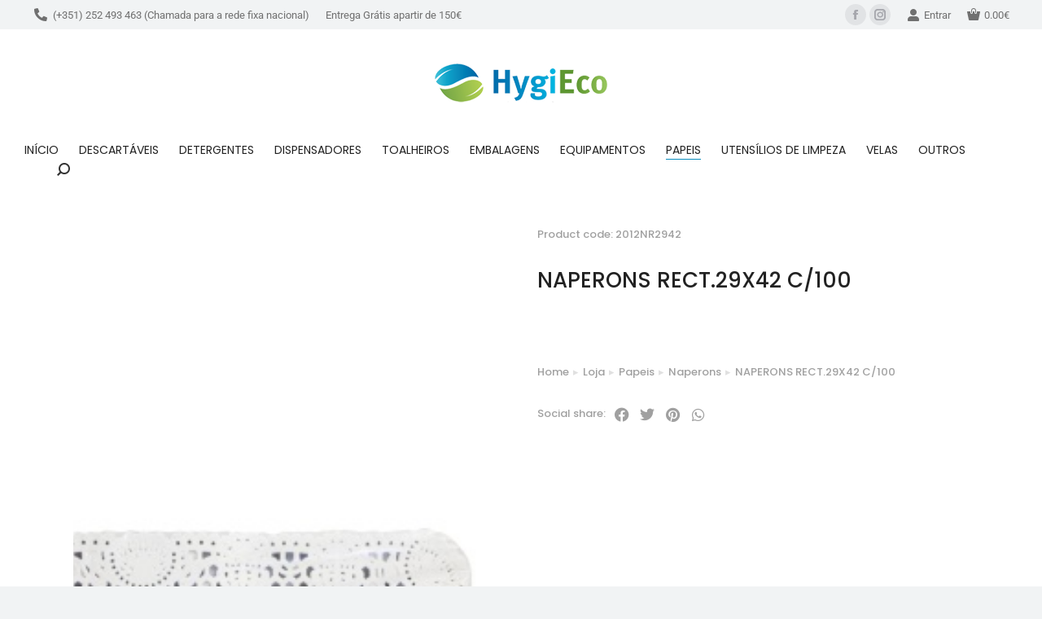

--- FILE ---
content_type: text/html; charset=UTF-8
request_url: https://hygieco.pt/loja/papeis/naperons/naperons-rect-29x42-c-100/
body_size: 148589
content:
<!DOCTYPE html>
<!--[if !(IE 6) | !(IE 7) | !(IE 8)  ]><!-->
<html lang="pt-PT" class="no-js">
<!--<![endif]-->
<head>
	<meta charset="UTF-8" />
				<meta name="viewport" content="width=device-width, initial-scale=1, maximum-scale=1, user-scalable=0"/>
				<link rel="profile" href="https://gmpg.org/xfn/11" />
	<meta name='robots' content='index, follow, max-image-preview:large, max-snippet:-1, max-video-preview:-1' />

	<!-- This site is optimized with the Yoast SEO Premium plugin v26.5 (Yoast SEO v26.5) - https://yoast.com/wordpress/plugins/seo/ -->
	<title>NAPERONS RECT.29X42 C/100 - HygiEco</title>
	<link rel="canonical" href="https://hygieco.pt/loja/papeis/naperons/naperons-rect-29x42-c-100/" />
	<meta property="og:locale" content="pt_PT" />
	<meta property="og:type" content="article" />
	<meta property="og:title" content="NAPERONS RECT.29X42 C/100" />
	<meta property="og:url" content="https://hygieco.pt/loja/papeis/naperons/naperons-rect-29x42-c-100/" />
	<meta property="og:site_name" content="HygiEco" />
	<meta property="article:modified_time" content="2024-04-01T17:49:58+00:00" />
	<meta property="og:image" content="https://hygieco.pt/wp-content/uploads/2022/01/248.jpg" />
	<meta property="og:image:width" content="1240" />
	<meta property="og:image:height" content="1240" />
	<meta property="og:image:type" content="image/jpeg" />
	<meta name="twitter:card" content="summary_large_image" />
	<script type="application/ld+json" class="yoast-schema-graph">{"@context":"https://schema.org","@graph":[{"@type":"WebPage","@id":"https://hygieco.pt/loja/papeis/naperons/naperons-rect-29x42-c-100/","url":"https://hygieco.pt/loja/papeis/naperons/naperons-rect-29x42-c-100/","name":"NAPERONS RECT.29X42 C/100 - HygiEco","isPartOf":{"@id":"https://hygieco.pt/#website"},"primaryImageOfPage":{"@id":"https://hygieco.pt/loja/papeis/naperons/naperons-rect-29x42-c-100/#primaryimage"},"image":{"@id":"https://hygieco.pt/loja/papeis/naperons/naperons-rect-29x42-c-100/#primaryimage"},"thumbnailUrl":"https://hygieco.pt/wp-content/uploads/2022/01/248.jpg","datePublished":"2022-01-14T17:46:55+00:00","dateModified":"2024-04-01T17:49:58+00:00","breadcrumb":{"@id":"https://hygieco.pt/loja/papeis/naperons/naperons-rect-29x42-c-100/#breadcrumb"},"inLanguage":"pt-PT","potentialAction":[{"@type":"ReadAction","target":["https://hygieco.pt/loja/papeis/naperons/naperons-rect-29x42-c-100/"]}]},{"@type":"ImageObject","inLanguage":"pt-PT","@id":"https://hygieco.pt/loja/papeis/naperons/naperons-rect-29x42-c-100/#primaryimage","url":"https://hygieco.pt/wp-content/uploads/2022/01/248.jpg","contentUrl":"https://hygieco.pt/wp-content/uploads/2022/01/248.jpg","width":1240,"height":1240},{"@type":"BreadcrumbList","@id":"https://hygieco.pt/loja/papeis/naperons/naperons-rect-29x42-c-100/#breadcrumb","itemListElement":[{"@type":"ListItem","position":1,"name":"Início","item":"https://hygieco.pt/"},{"@type":"ListItem","position":2,"name":"Loja","item":"https://hygieco.pt/loja/"},{"@type":"ListItem","position":3,"name":"NAPERONS RECT.29X42 C/100"}]},{"@type":"WebSite","@id":"https://hygieco.pt/#website","url":"https://hygieco.pt/","name":"HygiEco","description":"Soluções de Higiene","publisher":{"@id":"https://hygieco.pt/#organization"},"potentialAction":[{"@type":"SearchAction","target":{"@type":"EntryPoint","urlTemplate":"https://hygieco.pt/?s={search_term_string}"},"query-input":{"@type":"PropertyValueSpecification","valueRequired":true,"valueName":"search_term_string"}}],"inLanguage":"pt-PT"},{"@type":"Organization","@id":"https://hygieco.pt/#organization","name":"Hygieco","url":"https://hygieco.pt/","logo":{"@type":"ImageObject","inLanguage":"pt-PT","@id":"https://hygieco.pt/#/schema/logo/image/","url":"https://hygieco.pt/wp-content/uploads/2021/10/logo-retina.png","contentUrl":"https://hygieco.pt/wp-content/uploads/2021/10/logo-retina.png","width":440,"height":100,"caption":"Hygieco"},"image":{"@id":"https://hygieco.pt/#/schema/logo/image/"}}]}</script>
	<!-- / Yoast SEO Premium plugin. -->


<link rel='dns-prefetch' href='//fonts.googleapis.com' />
<link rel="alternate" type="application/rss+xml" title="HygiEco &raquo; Feed" href="https://hygieco.pt/feed/" />
<link rel="alternate" type="application/rss+xml" title="HygiEco &raquo; Feed de comentários" href="https://hygieco.pt/comments/feed/" />
<link rel="alternate" title="oEmbed (JSON)" type="application/json+oembed" href="https://hygieco.pt/wp-json/oembed/1.0/embed?url=https%3A%2F%2Fhygieco.pt%2Floja%2Fpapeis%2Fnaperons%2Fnaperons-rect-29x42-c-100%2F" />
<link rel="alternate" title="oEmbed (XML)" type="text/xml+oembed" href="https://hygieco.pt/wp-json/oembed/1.0/embed?url=https%3A%2F%2Fhygieco.pt%2Floja%2Fpapeis%2Fnaperons%2Fnaperons-rect-29x42-c-100%2F&#038;format=xml" />
<style id='wp-img-auto-sizes-contain-inline-css'>
img:is([sizes=auto i],[sizes^="auto," i]){contain-intrinsic-size:3000px 1500px}
/*# sourceURL=wp-img-auto-sizes-contain-inline-css */
</style>
<style id='wp-emoji-styles-inline-css'>

	img.wp-smiley, img.emoji {
		display: inline !important;
		border: none !important;
		box-shadow: none !important;
		height: 1em !important;
		width: 1em !important;
		margin: 0 0.07em !important;
		vertical-align: -0.1em !important;
		background: none !important;
		padding: 0 !important;
	}
/*# sourceURL=wp-emoji-styles-inline-css */
</style>
<link rel='stylesheet' id='wp-block-library-css' href='https://hygieco.pt/wp-includes/css/dist/block-library/style.min.css?ver=c628a358c317c82941730116dfbafe8f' media='all' />
<style id='wp-block-library-theme-inline-css'>
.wp-block-audio :where(figcaption){color:#555;font-size:13px;text-align:center}.is-dark-theme .wp-block-audio :where(figcaption){color:#ffffffa6}.wp-block-audio{margin:0 0 1em}.wp-block-code{border:1px solid #ccc;border-radius:4px;font-family:Menlo,Consolas,monaco,monospace;padding:.8em 1em}.wp-block-embed :where(figcaption){color:#555;font-size:13px;text-align:center}.is-dark-theme .wp-block-embed :where(figcaption){color:#ffffffa6}.wp-block-embed{margin:0 0 1em}.blocks-gallery-caption{color:#555;font-size:13px;text-align:center}.is-dark-theme .blocks-gallery-caption{color:#ffffffa6}:root :where(.wp-block-image figcaption){color:#555;font-size:13px;text-align:center}.is-dark-theme :root :where(.wp-block-image figcaption){color:#ffffffa6}.wp-block-image{margin:0 0 1em}.wp-block-pullquote{border-bottom:4px solid;border-top:4px solid;color:currentColor;margin-bottom:1.75em}.wp-block-pullquote :where(cite),.wp-block-pullquote :where(footer),.wp-block-pullquote__citation{color:currentColor;font-size:.8125em;font-style:normal;text-transform:uppercase}.wp-block-quote{border-left:.25em solid;margin:0 0 1.75em;padding-left:1em}.wp-block-quote cite,.wp-block-quote footer{color:currentColor;font-size:.8125em;font-style:normal;position:relative}.wp-block-quote:where(.has-text-align-right){border-left:none;border-right:.25em solid;padding-left:0;padding-right:1em}.wp-block-quote:where(.has-text-align-center){border:none;padding-left:0}.wp-block-quote.is-large,.wp-block-quote.is-style-large,.wp-block-quote:where(.is-style-plain){border:none}.wp-block-search .wp-block-search__label{font-weight:700}.wp-block-search__button{border:1px solid #ccc;padding:.375em .625em}:where(.wp-block-group.has-background){padding:1.25em 2.375em}.wp-block-separator.has-css-opacity{opacity:.4}.wp-block-separator{border:none;border-bottom:2px solid;margin-left:auto;margin-right:auto}.wp-block-separator.has-alpha-channel-opacity{opacity:1}.wp-block-separator:not(.is-style-wide):not(.is-style-dots){width:100px}.wp-block-separator.has-background:not(.is-style-dots){border-bottom:none;height:1px}.wp-block-separator.has-background:not(.is-style-wide):not(.is-style-dots){height:2px}.wp-block-table{margin:0 0 1em}.wp-block-table td,.wp-block-table th{word-break:normal}.wp-block-table :where(figcaption){color:#555;font-size:13px;text-align:center}.is-dark-theme .wp-block-table :where(figcaption){color:#ffffffa6}.wp-block-video :where(figcaption){color:#555;font-size:13px;text-align:center}.is-dark-theme .wp-block-video :where(figcaption){color:#ffffffa6}.wp-block-video{margin:0 0 1em}:root :where(.wp-block-template-part.has-background){margin-bottom:0;margin-top:0;padding:1.25em 2.375em}
/*# sourceURL=/wp-includes/css/dist/block-library/theme.min.css */
</style>
<style id='classic-theme-styles-inline-css'>
/*! This file is auto-generated */
.wp-block-button__link{color:#fff;background-color:#32373c;border-radius:9999px;box-shadow:none;text-decoration:none;padding:calc(.667em + 2px) calc(1.333em + 2px);font-size:1.125em}.wp-block-file__button{background:#32373c;color:#fff;text-decoration:none}
/*# sourceURL=/wp-includes/css/classic-themes.min.css */
</style>
<link rel='stylesheet' id='photoswipe-css' href='https://hygieco.pt/wp-content/plugins/woocommerce/assets/css/photoswipe/photoswipe.min.css?ver=10.4.3' media='all' />
<link rel='stylesheet' id='photoswipe-default-skin-css' href='https://hygieco.pt/wp-content/plugins/woocommerce/assets/css/photoswipe/default-skin/default-skin.min.css?ver=10.4.3' media='all' />
<style id='woocommerce-inline-inline-css'>
.woocommerce form .form-row .required { visibility: visible; }
/*# sourceURL=woocommerce-inline-inline-css */
</style>
<link data-minify="1" rel='stylesheet' id='the7-font-css' href='https://hygieco.pt/wp-content/cache/min/1/wp-content/themes/dt-the7/fonts/icomoon-the7-font/icomoon-the7-font.min.css?ver=1768968700' media='all' />
<link data-minify="1" rel='stylesheet' id='the7-awesome-fonts-css' href='https://hygieco.pt/wp-content/cache/min/1/wp-content/themes/dt-the7/fonts/FontAwesome/css/all.min.css?ver=1768968700' media='all' />
<link data-minify="1" rel='stylesheet' id='the7-the7-feather-css' href='https://hygieco.pt/wp-content/cache/min/1/wp-content/uploads/smile_fonts/the7-feather/the7-feather.css?ver=1768968700' media='all' />
<link rel='stylesheet' id='elementor-frontend-css' href='https://hygieco.pt/wp-content/plugins/elementor/assets/css/frontend.min.css?ver=3.33.4' media='all' />
<link rel='stylesheet' id='widget-heading-css' href='https://hygieco.pt/wp-content/plugins/elementor/assets/css/widget-heading.min.css?ver=3.33.4' media='all' />
<link rel='stylesheet' id='widget-image-css' href='https://hygieco.pt/wp-content/plugins/elementor/assets/css/widget-image.min.css?ver=3.33.4' media='all' />
<link rel='stylesheet' id='widget-social-icons-css' href='https://hygieco.pt/wp-content/plugins/elementor/assets/css/widget-social-icons.min.css?ver=3.33.4' media='all' />
<link rel='stylesheet' id='e-apple-webkit-css' href='https://hygieco.pt/wp-content/plugins/elementor/assets/css/conditionals/apple-webkit.min.css?ver=3.33.4' media='all' />
<link rel='stylesheet' id='the7-vertical-menu-widget-css' href='https://hygieco.pt/wp-content/themes/dt-the7/css/compatibility/elementor/the7-vertical-menu-widget.min.css?ver=14.0.1' media='all' />
<link rel='stylesheet' id='widget-form-css' href='https://hygieco.pt/wp-content/plugins/elementor-pro/assets/css/widget-form.min.css?ver=3.33.2' media='all' />
<link rel='stylesheet' id='the7-woocommerce-product-navigation-widget-css' href='https://hygieco.pt/wp-content/themes/dt-the7/css/compatibility/elementor/the7-woocommerce-product-navigation.min.css?ver=14.0.1' media='all' />
<link rel='stylesheet' id='the7-woocommerce-product-price-widget-css' href='https://hygieco.pt/wp-content/themes/dt-the7/css/compatibility/elementor/the7-woocommerce-product-price.min.css?ver=14.0.1' media='all' />
<link rel='stylesheet' id='widget-woocommerce-product-rating-css' href='https://hygieco.pt/wp-content/plugins/elementor-pro/assets/css/widget-woocommerce-product-rating.min.css?ver=3.33.2' media='all' />
<link rel='stylesheet' id='widget-share-buttons-css' href='https://hygieco.pt/wp-content/plugins/elementor-pro/assets/css/widget-share-buttons.min.css?ver=3.33.2' media='all' />
<link rel='stylesheet' id='elementor-icons-shared-0-css' href='https://hygieco.pt/wp-content/plugins/elementor/assets/lib/font-awesome/css/fontawesome.min.css?ver=5.15.3' media='all' />
<link data-minify="1" rel='stylesheet' id='elementor-icons-fa-solid-css' href='https://hygieco.pt/wp-content/cache/min/1/wp-content/plugins/elementor/assets/lib/font-awesome/css/solid.min.css?ver=1768968700' media='all' />
<link data-minify="1" rel='stylesheet' id='elementor-icons-fa-brands-css' href='https://hygieco.pt/wp-content/cache/min/1/wp-content/plugins/elementor/assets/lib/font-awesome/css/brands.min.css?ver=1768968700' media='all' />
<link rel='stylesheet' id='widget-divider-css' href='https://hygieco.pt/wp-content/plugins/elementor/assets/css/widget-divider.min.css?ver=3.33.4' media='all' />
<link data-minify="1" rel='stylesheet' id='elementor-icons-css' href='https://hygieco.pt/wp-content/cache/min/1/wp-content/plugins/elementor/assets/lib/eicons/css/elementor-icons.min.css?ver=1768968700' media='all' />
<link rel='stylesheet' id='elementor-post-39622-css' href='https://hygieco.pt/wp-content/uploads/elementor/css/post-39622.css?ver=1768968700' media='all' />
<link rel='stylesheet' id='elementor-post-27768-css' href='https://hygieco.pt/wp-content/uploads/elementor/css/post-27768.css?ver=1768968700' media='all' />
<link rel='stylesheet' id='elementor-post-37688-css' href='https://hygieco.pt/wp-content/uploads/elementor/css/post-37688.css?ver=1768968701' media='all' />
<link rel='stylesheet' id='dt-web-fonts-css' href='https://fonts.googleapis.com/css?family=Roboto:400,600,700%7CMulish:400,500,600,700,italic%7CRoboto+Condensed:400,600,700%7CPoppins:400,500,500normal,600,700%7CArchivo:400,500,600,700%7CInter:400,600,700' media='all' />
<link rel='stylesheet' id='dt-main-css' href='https://hygieco.pt/wp-content/themes/dt-the7/css/main.min.css?ver=14.0.1' media='all' />
<style id='dt-main-inline-css'>
body #load {
  display: block;
  height: 100%;
  overflow: hidden;
  position: fixed;
  width: 100%;
  z-index: 9901;
  opacity: 1;
  visibility: visible;
  transition: all .35s ease-out;
}
.load-wrap {
  width: 100%;
  height: 100%;
  background-position: center center;
  background-repeat: no-repeat;
  text-align: center;
  display: -ms-flexbox;
  display: -ms-flex;
  display: flex;
  -ms-align-items: center;
  -ms-flex-align: center;
  align-items: center;
  -ms-flex-flow: column wrap;
  flex-flow: column wrap;
  -ms-flex-pack: center;
  -ms-justify-content: center;
  justify-content: center;
}
.load-wrap > svg {
  position: absolute;
  top: 50%;
  left: 50%;
  transform: translate(-50%,-50%);
}
#load {
  background: var(--the7-elementor-beautiful-loading-bg,#ffffff);
  --the7-beautiful-spinner-color2: var(--the7-beautiful-spinner-color,#0a8cbd);
}

/*# sourceURL=dt-main-inline-css */
</style>
<link rel='stylesheet' id='the7-custom-scrollbar-css' href='https://hygieco.pt/wp-content/themes/dt-the7/lib/custom-scrollbar/custom-scrollbar.min.css?ver=14.0.1' media='all' />
<link data-minify="1" rel='stylesheet' id='the7-css-vars-css' href='https://hygieco.pt/wp-content/cache/min/1/wp-content/uploads/the7-css/css-vars.css?ver=1768968700' media='all' />
<link data-minify="1" rel='stylesheet' id='dt-custom-css' href='https://hygieco.pt/wp-content/cache/min/1/wp-content/uploads/the7-css/custom.css?ver=1768968700' media='all' />
<link data-minify="1" rel='stylesheet' id='wc-dt-custom-css' href='https://hygieco.pt/wp-content/cache/min/1/wp-content/uploads/the7-css/compatibility/wc-dt-custom.css?ver=1768968700' media='all' />
<link data-minify="1" rel='stylesheet' id='dt-media-css' href='https://hygieco.pt/wp-content/cache/min/1/wp-content/uploads/the7-css/media.css?ver=1768968700' media='all' />
<link data-minify="1" rel='stylesheet' id='the7-mega-menu-css' href='https://hygieco.pt/wp-content/cache/min/1/wp-content/uploads/the7-css/mega-menu.css?ver=1768968700' media='all' />
<link data-minify="1" rel='stylesheet' id='the7-elements-css' href='https://hygieco.pt/wp-content/cache/min/1/wp-content/uploads/the7-css/post-type-dynamic.css?ver=1768968700' media='all' />
<link rel='stylesheet' id='style-css' href='https://hygieco.pt/wp-content/themes/dt-the7/style.css?ver=14.0.1' media='all' />
<link rel='stylesheet' id='the7-elementor-global-css' href='https://hygieco.pt/wp-content/themes/dt-the7/css/compatibility/elementor/elementor-global.min.css?ver=14.0.1' media='all' />
<link rel='stylesheet' id='the7-widget-css' href='https://hygieco.pt/wp-content/themes/dt-the7/css/compatibility/elementor/the7-widget.min.css?ver=14.0.1' media='all' />
<link data-minify="1" rel='stylesheet' id='elementor-gf-local-poppins-css' href='https://hygieco.pt/wp-content/cache/min/1/wp-content/uploads/elementor/google-fonts/css/poppins.css?ver=1768968700' media='all' />
<link data-minify="1" rel='stylesheet' id='elementor-gf-local-roboto-css' href='https://hygieco.pt/wp-content/cache/min/1/wp-content/uploads/elementor/google-fonts/css/roboto.css?ver=1768968700' media='all' />
<link data-minify="1" rel='stylesheet' id='elementor-icons-fa-regular-css' href='https://hygieco.pt/wp-content/cache/min/1/wp-content/plugins/elementor/assets/lib/font-awesome/css/regular.min.css?ver=1768968702' media='all' />
<link data-minify="1" rel='stylesheet' id='elementor-icons-the7-icons-css' href='https://hygieco.pt/wp-content/cache/min/1/wp-content/themes/dt-the7/fonts/icomoon-the7-font/icomoon-the7-font.min.css?ver=1768968700' media='all' />
<script src="https://hygieco.pt/wp-includes/js/jquery/jquery.min.js?ver=3.7.1" id="jquery-core-js"></script>
<script src="https://hygieco.pt/wp-includes/js/jquery/jquery-migrate.min.js?ver=3.4.1" id="jquery-migrate-js"></script>
<script src="https://hygieco.pt/wp-content/plugins/woocommerce/assets/js/jquery-blockui/jquery.blockUI.min.js?ver=2.7.0-wc.10.4.3" id="wc-jquery-blockui-js" defer data-wp-strategy="defer"></script>
<script id="wc-add-to-cart-js-extra">
var wc_add_to_cart_params = {"ajax_url":"/wp-admin/admin-ajax.php","wc_ajax_url":"/?wc-ajax=%%endpoint%%","i18n_view_cart":"View cart","cart_url":"https://hygieco.pt/informacoes/carrinho/","is_cart":"","cart_redirect_after_add":"no"};
//# sourceURL=wc-add-to-cart-js-extra
</script>
<script src="https://hygieco.pt/wp-content/plugins/woocommerce/assets/js/frontend/add-to-cart.min.js?ver=10.4.3" id="wc-add-to-cart-js" defer data-wp-strategy="defer"></script>
<script src="https://hygieco.pt/wp-content/plugins/woocommerce/assets/js/photoswipe/photoswipe.min.js?ver=4.1.1-wc.10.4.3" id="wc-photoswipe-js" defer data-wp-strategy="defer"></script>
<script src="https://hygieco.pt/wp-content/plugins/woocommerce/assets/js/photoswipe/photoswipe-ui-default.min.js?ver=4.1.1-wc.10.4.3" id="wc-photoswipe-ui-default-js" defer data-wp-strategy="defer"></script>
<script id="wc-single-product-js-extra">
var wc_single_product_params = {"i18n_required_rating_text":"Seleccione uma classifica\u00e7\u00e3o","i18n_rating_options":["1 of 5 stars","2 of 5 stars","3 of 5 stars","4 of 5 stars","5 of 5 stars"],"i18n_product_gallery_trigger_text":"View full-screen image gallery","review_rating_required":"yes","flexslider":{"rtl":false,"animation":"slide","smoothHeight":true,"directionNav":false,"controlNav":"thumbnails","slideshow":false,"animationSpeed":500,"animationLoop":false,"allowOneSlide":false},"zoom_enabled":"1","zoom_options":[],"photoswipe_enabled":"1","photoswipe_options":{"shareEl":false,"closeOnScroll":false,"history":false,"hideAnimationDuration":0,"showAnimationDuration":0},"flexslider_enabled":"1"};
//# sourceURL=wc-single-product-js-extra
</script>
<script src="https://hygieco.pt/wp-content/plugins/woocommerce/assets/js/frontend/single-product.min.js?ver=10.4.3" id="wc-single-product-js" defer data-wp-strategy="defer"></script>
<script src="https://hygieco.pt/wp-content/plugins/woocommerce/assets/js/js-cookie/js.cookie.min.js?ver=2.1.4-wc.10.4.3" id="wc-js-cookie-js" defer data-wp-strategy="defer"></script>
<script id="woocommerce-js-extra">
var woocommerce_params = {"ajax_url":"/wp-admin/admin-ajax.php","wc_ajax_url":"/?wc-ajax=%%endpoint%%","i18n_password_show":"Show password","i18n_password_hide":"Hide password"};
//# sourceURL=woocommerce-js-extra
</script>
<script src="https://hygieco.pt/wp-content/plugins/woocommerce/assets/js/frontend/woocommerce.min.js?ver=10.4.3" id="woocommerce-js" defer data-wp-strategy="defer"></script>
<script id="dt-above-fold-js-extra">
var dtLocal = {"themeUrl":"https://hygieco.pt/wp-content/themes/dt-the7","passText":"To view this protected post, enter the password below:","moreButtonText":{"loading":"Loading...","loadMore":"Load more"},"postID":"40255","ajaxurl":"https://hygieco.pt/wp-admin/admin-ajax.php","REST":{"baseUrl":"https://hygieco.pt/wp-json/the7/v1","endpoints":{"sendMail":"/send-mail"}},"contactMessages":{"required":"Um ou mais campos t\u00eam um erro. Por favor verifique e tente novamente.","terms":"Please accept the privacy policy.","fillTheCaptchaError":"Please, fill the captcha."},"captchaSiteKey":"6Ler68YgAAAAADOWrn8ggM4_JeInXq7HnuZzPTfw","ajaxNonce":"44cac9eb62","pageData":"","themeSettings":{"smoothScroll":"off","lazyLoading":false,"desktopHeader":{"height":180},"ToggleCaptionEnabled":"disabled","ToggleCaption":"Navigation","floatingHeader":{"showAfter":140,"showMenu":true,"height":80,"logo":{"showLogo":true,"html":"\u003Cimg class=\" preload-me\" src=\"https://hygieco.pt/wp-content/uploads/2021/10/logo-normal.png\" srcset=\"https://hygieco.pt/wp-content/uploads/2021/10/logo-normal.png 220w, https://hygieco.pt/wp-content/uploads/2021/10/logo-retina.png 440w\" width=\"220\" height=\"50\"   sizes=\"220px\" alt=\"HygiEco\" /\u003E","url":"https://hygieco.pt/"}},"topLine":{"floatingTopLine":{"logo":{"showLogo":false,"html":""}}},"mobileHeader":{"firstSwitchPoint":1250,"secondSwitchPoint":900,"firstSwitchPointHeight":60,"secondSwitchPointHeight":60,"mobileToggleCaptionEnabled":"disabled","mobileToggleCaption":"Menu"},"stickyMobileHeaderFirstSwitch":{"logo":{"html":"\u003Cimg class=\" preload-me\" src=\"https://hygieco.pt/wp-content/uploads/2021/10/logo-normal.png\" srcset=\"https://hygieco.pt/wp-content/uploads/2021/10/logo-normal.png 220w, https://hygieco.pt/wp-content/uploads/2021/10/logo-retina.png 440w\" width=\"220\" height=\"50\"   sizes=\"220px\" alt=\"HygiEco\" /\u003E"}},"stickyMobileHeaderSecondSwitch":{"logo":{"html":"\u003Cimg class=\" preload-me\" src=\"https://hygieco.pt/wp-content/uploads/2021/10/logo-normal.png\" srcset=\"https://hygieco.pt/wp-content/uploads/2021/10/logo-normal.png 220w, https://hygieco.pt/wp-content/uploads/2021/10/logo-retina.png 440w\" width=\"220\" height=\"50\"   sizes=\"220px\" alt=\"HygiEco\" /\u003E"}},"sidebar":{"switchPoint":768},"boxedWidth":"1340px"},"wcCartFragmentHash":"534485d944d7e14009b0f1334474ca30","elementor":{"settings":{"container_width":1140}}};
var dtShare = {"shareButtonText":{"facebook":"Share on Facebook","twitter":"Share on X","pinterest":"Pin it","linkedin":"Share on Linkedin","whatsapp":"Share on Whatsapp"},"overlayOpacity":"85"};
//# sourceURL=dt-above-fold-js-extra
</script>
<script src="https://hygieco.pt/wp-content/themes/dt-the7/js/above-the-fold.min.js?ver=14.0.1" id="dt-above-fold-js" data-rocket-defer defer></script>
<script src="https://hygieco.pt/wp-content/themes/dt-the7/js/compatibility/woocommerce/woocommerce.min.js?ver=14.0.1" id="dt-woocommerce-js" data-rocket-defer defer></script>
<link rel="https://api.w.org/" href="https://hygieco.pt/wp-json/" /><link rel="alternate" title="JSON" type="application/json" href="https://hygieco.pt/wp-json/wp/v2/product/40255" /><link rel="EditURI" type="application/rsd+xml" title="RSD" href="https://hygieco.pt/xmlrpc.php?rsd" />
	<noscript><style>.woocommerce-product-gallery{ opacity: 1 !important; }</style></noscript>
	<meta name="generator" content="Elementor 3.33.4; settings: css_print_method-external, google_font-enabled, font_display-auto">
			<style>
				.e-con.e-parent:nth-of-type(n+4):not(.e-lazyloaded):not(.e-no-lazyload),
				.e-con.e-parent:nth-of-type(n+4):not(.e-lazyloaded):not(.e-no-lazyload) * {
					background-image: none !important;
				}
				@media screen and (max-height: 1024px) {
					.e-con.e-parent:nth-of-type(n+3):not(.e-lazyloaded):not(.e-no-lazyload),
					.e-con.e-parent:nth-of-type(n+3):not(.e-lazyloaded):not(.e-no-lazyload) * {
						background-image: none !important;
					}
				}
				@media screen and (max-height: 640px) {
					.e-con.e-parent:nth-of-type(n+2):not(.e-lazyloaded):not(.e-no-lazyload),
					.e-con.e-parent:nth-of-type(n+2):not(.e-lazyloaded):not(.e-no-lazyload) * {
						background-image: none !important;
					}
				}
			</style>
			<meta name="generator" content="Powered by Slider Revolution 6.7.40 - responsive, Mobile-Friendly Slider Plugin for WordPress with comfortable drag and drop interface." />
<script type="text/javascript" id="the7-loader-script">
document.addEventListener("DOMContentLoaded", function(event) {
	var load = document.getElementById("load");
	if(!load.classList.contains('loader-removed')){
		var removeLoading = setTimeout(function() {
			load.className += " loader-removed";
		}, 300);
	}
});
</script>
		<link rel="icon" href="https://hygieco.pt/wp-content/uploads/2021/10/cropped-logo-copy-150x150.png" sizes="32x32" />
<link rel="icon" href="https://hygieco.pt/wp-content/uploads/2021/10/cropped-logo-copy-200x200.png" sizes="192x192" />
<link rel="apple-touch-icon" href="https://hygieco.pt/wp-content/uploads/2021/10/cropped-logo-copy-200x200.png" />
<meta name="msapplication-TileImage" content="https://hygieco.pt/wp-content/uploads/2021/10/cropped-logo-copy-300x300.png" />
<script>function setREVStartSize(e){
			//window.requestAnimationFrame(function() {
				window.RSIW = window.RSIW===undefined ? window.innerWidth : window.RSIW;
				window.RSIH = window.RSIH===undefined ? window.innerHeight : window.RSIH;
				try {
					var pw = document.getElementById(e.c).parentNode.offsetWidth,
						newh;
					pw = pw===0 || isNaN(pw) || (e.l=="fullwidth" || e.layout=="fullwidth") ? window.RSIW : pw;
					e.tabw = e.tabw===undefined ? 0 : parseInt(e.tabw);
					e.thumbw = e.thumbw===undefined ? 0 : parseInt(e.thumbw);
					e.tabh = e.tabh===undefined ? 0 : parseInt(e.tabh);
					e.thumbh = e.thumbh===undefined ? 0 : parseInt(e.thumbh);
					e.tabhide = e.tabhide===undefined ? 0 : parseInt(e.tabhide);
					e.thumbhide = e.thumbhide===undefined ? 0 : parseInt(e.thumbhide);
					e.mh = e.mh===undefined || e.mh=="" || e.mh==="auto" ? 0 : parseInt(e.mh,0);
					if(e.layout==="fullscreen" || e.l==="fullscreen")
						newh = Math.max(e.mh,window.RSIH);
					else{
						e.gw = Array.isArray(e.gw) ? e.gw : [e.gw];
						for (var i in e.rl) if (e.gw[i]===undefined || e.gw[i]===0) e.gw[i] = e.gw[i-1];
						e.gh = e.el===undefined || e.el==="" || (Array.isArray(e.el) && e.el.length==0)? e.gh : e.el;
						e.gh = Array.isArray(e.gh) ? e.gh : [e.gh];
						for (var i in e.rl) if (e.gh[i]===undefined || e.gh[i]===0) e.gh[i] = e.gh[i-1];
											
						var nl = new Array(e.rl.length),
							ix = 0,
							sl;
						e.tabw = e.tabhide>=pw ? 0 : e.tabw;
						e.thumbw = e.thumbhide>=pw ? 0 : e.thumbw;
						e.tabh = e.tabhide>=pw ? 0 : e.tabh;
						e.thumbh = e.thumbhide>=pw ? 0 : e.thumbh;
						for (var i in e.rl) nl[i] = e.rl[i]<window.RSIW ? 0 : e.rl[i];
						sl = nl[0];
						for (var i in nl) if (sl>nl[i] && nl[i]>0) { sl = nl[i]; ix=i;}
						var m = pw>(e.gw[ix]+e.tabw+e.thumbw) ? 1 : (pw-(e.tabw+e.thumbw)) / (e.gw[ix]);
						newh =  (e.gh[ix] * m) + (e.tabh + e.thumbh);
					}
					var el = document.getElementById(e.c);
					if (el!==null && el) el.style.height = newh+"px";
					el = document.getElementById(e.c+"_wrapper");
					if (el!==null && el) {
						el.style.height = newh+"px";
						el.style.display = "block";
					}
				} catch(e){
					console.log("Failure at Presize of Slider:" + e)
				}
			//});
		  };</script>
<noscript><style id="rocket-lazyload-nojs-css">.rll-youtube-player, [data-lazy-src]{display:none !important;}</style></noscript><meta name="generator" content="WP Rocket 3.20.1.2" data-wpr-features="wpr_defer_js wpr_minify_js wpr_lazyload_images wpr_image_dimensions wpr_minify_css wpr_preload_links wpr_desktop" /></head>
<body data-rsssl=1 id="the7-body" class="wp-singular product-template-default single single-product postid-40255 wp-custom-logo wp-embed-responsive wp-theme-dt-the7 theme-dt-the7 the7-core-ver-2.7.12 woocommerce woocommerce-page woocommerce-no-js no-comments title-off dt-responsive-on right-mobile-menu-close-icon ouside-menu-close-icon mobile-hamburger-close-bg-enable mobile-hamburger-close-bg-hover-enable  fade-small-mobile-menu-close-icon fade-medium-menu-close-icon srcset-enabled btn-flat custom-btn-color custom-btn-hover-color phantom-sticky phantom-disable-decoration phantom-main-logo-on sticky-mobile-header top-header first-switch-logo-center first-switch-menu-left second-switch-logo-left second-switch-menu-right right-mobile-menu layzr-loading-on no-avatars popup-message-style the7-ver-14.0.1 dt-fa-compatibility elementor-default elementor-template-full-width elementor-clear-template elementor-kit-39622 elementor-page-37688">
<!-- The7 14.0.1 -->
<div data-rocket-location-hash="4c9645055ad6bbf631153f61b4fe6456" id="load" class="spinner-loader">
	<div data-rocket-location-hash="fc1ec903582e2b6046c8b83477752bd5" class="load-wrap"><style type="text/css">
    [class*="the7-spinner-animate-"]{
        animation: spinner-animation 1s cubic-bezier(1,1,1,1) infinite;
        x:46.5px;
        y:40px;
        width:7px;
        height:20px;
        fill:var(--the7-beautiful-spinner-color2);
        opacity: 0.2;
    }
    .the7-spinner-animate-2{
        animation-delay: 0.083s;
    }
    .the7-spinner-animate-3{
        animation-delay: 0.166s;
    }
    .the7-spinner-animate-4{
         animation-delay: 0.25s;
    }
    .the7-spinner-animate-5{
         animation-delay: 0.33s;
    }
    .the7-spinner-animate-6{
         animation-delay: 0.416s;
    }
    .the7-spinner-animate-7{
         animation-delay: 0.5s;
    }
    .the7-spinner-animate-8{
         animation-delay: 0.58s;
    }
    .the7-spinner-animate-9{
         animation-delay: 0.666s;
    }
    .the7-spinner-animate-10{
         animation-delay: 0.75s;
    }
    .the7-spinner-animate-11{
        animation-delay: 0.83s;
    }
    .the7-spinner-animate-12{
        animation-delay: 0.916s;
    }
    @keyframes spinner-animation{
        from {
            opacity: 1;
        }
        to{
            opacity: 0;
        }
    }
</style>
<svg width="75px" height="75px" xmlns="http://www.w3.org/2000/svg" viewBox="0 0 100 100" preserveAspectRatio="xMidYMid">
	<rect class="the7-spinner-animate-1" rx="5" ry="5" transform="rotate(0 50 50) translate(0 -30)"></rect>
	<rect class="the7-spinner-animate-2" rx="5" ry="5" transform="rotate(30 50 50) translate(0 -30)"></rect>
	<rect class="the7-spinner-animate-3" rx="5" ry="5" transform="rotate(60 50 50) translate(0 -30)"></rect>
	<rect class="the7-spinner-animate-4" rx="5" ry="5" transform="rotate(90 50 50) translate(0 -30)"></rect>
	<rect class="the7-spinner-animate-5" rx="5" ry="5" transform="rotate(120 50 50) translate(0 -30)"></rect>
	<rect class="the7-spinner-animate-6" rx="5" ry="5" transform="rotate(150 50 50) translate(0 -30)"></rect>
	<rect class="the7-spinner-animate-7" rx="5" ry="5" transform="rotate(180 50 50) translate(0 -30)"></rect>
	<rect class="the7-spinner-animate-8" rx="5" ry="5" transform="rotate(210 50 50) translate(0 -30)"></rect>
	<rect class="the7-spinner-animate-9" rx="5" ry="5" transform="rotate(240 50 50) translate(0 -30)"></rect>
	<rect class="the7-spinner-animate-10" rx="5" ry="5" transform="rotate(270 50 50) translate(0 -30)"></rect>
	<rect class="the7-spinner-animate-11" rx="5" ry="5" transform="rotate(300 50 50) translate(0 -30)"></rect>
	<rect class="the7-spinner-animate-12" rx="5" ry="5" transform="rotate(330 50 50) translate(0 -30)"></rect>
</svg></div>
</div>
<div id="page" >
	<a class="skip-link screen-reader-text" href="#content">Skip to content</a>

<div class="masthead classic-header left bg-behind-menu logo-center widgets full-height line-mobile-header-decoration x-move-mobile-icon show-sub-menu-on-hover" >

	<div data-rocket-location-hash="2f3fff6fa5e0f140c96546c2e4a7d73a" class="top-bar full-width-line">
	<div class="top-bar-bg" ></div>
	<div class="left-widgets mini-widgets"><a href="tel:00351252493463" class="mini-contacts phone show-on-desktop in-top-bar-left hide-on-second-switch"><i class="fa-fw fas fa-phone-alt"></i>(+351) 252 493 463 (Chamada para a rede fixa nacional)</a><span class="mini-contacts address show-on-desktop in-top-bar-right in-menu-second-switch">Entrega Grátis apartir de 150€</span></div><div class="right-widgets mini-widgets"><div class="soc-ico show-on-desktop in-top-bar-right in-menu-second-switch custom-bg disabled-border border-off hover-accent-bg hover-disabled-border  hover-border-off"><a title="Facebook page opens in new window" href="https://www.facebook.com/hygieco.joselen" target="_blank" class="facebook"><span class="soc-font-icon"></span><span class="screen-reader-text">Facebook page opens in new window</span></a><a title="Instagram page opens in new window" href="https://instagram.com/hygieco.pt" target="_blank" class="instagram"><span class="soc-font-icon"></span><span class="screen-reader-text">Instagram page opens in new window</span></a></div><div class="mini-login show-on-desktop near-logo-first-switch in-top-bar"><a href="/informacoes/minha-conta/" class="submit"><i class="icomoon-the7-font-the7-login-02"></i>Entrar</a></div><div class="show-on-desktop near-logo-first-switch near-logo-second-switch">
<div class="wc-shopping-cart shopping-cart round-counter-style show-sub-cart" data-cart-hash="534485d944d7e14009b0f1334474ca30">

	<a class="wc-ico-cart round-counter-style show-sub-cart" href="https://hygieco.pt/informacoes/carrinho/"><i class="icomoon-the7-font-the7-cart-002"></i><span class="woocommerce-Price-amount amount"><bdi>0.00<span class="woocommerce-Price-currencySymbol">&euro;</span></bdi></span><span class="counter hide-if-empty hidden">0</span></a>

	<div class="shopping-cart-wrap">
		<div class="shopping-cart-inner">
			
						<p class="buttons top-position">
				<a href="https://hygieco.pt/informacoes/carrinho/" class="button view-cart">View Cart</a><a href="https://hygieco.pt/informacoes/checkout/" class="button checkout">Checkout</a>			</p>

						<ul class="cart_list product_list_widget empty">
				<li>No products in the cart.</li>			</ul>
			<div class="shopping-cart-bottom" style="display: none">
				<p class="total">
					<strong>Subtotal:</strong> <span class="woocommerce-Price-amount amount"><bdi>0.00<span class="woocommerce-Price-currencySymbol">&euro;</span></bdi></span>				</p>
				<p class="buttons">
					<a href="https://hygieco.pt/informacoes/carrinho/" class="button view-cart">View Cart</a><a href="https://hygieco.pt/informacoes/checkout/" class="button checkout">Checkout</a>				</p>
			</div>
					</div>
	</div>

</div>
</div></div></div>

	<header data-rocket-location-hash="23fa13b45ac73272d8ee7c1585217a21" class="header-bar" role="banner">

		<div class="branding">
	<div id="site-title" class="assistive-text">HygiEco</div>
	<div id="site-description" class="assistive-text">Soluções de Higiene</div>
	<a class="same-logo" href="https://hygieco.pt/"><img class=" preload-me" src="data:image/svg+xml,%3Csvg%20xmlns='http://www.w3.org/2000/svg'%20viewBox='0%200%20220%2050'%3E%3C/svg%3E" data-lazy-srcset="https://hygieco.pt/wp-content/uploads/2021/10/logo-normal.png 220w, https://hygieco.pt/wp-content/uploads/2021/10/logo-retina.png 440w" width="220" height="50"   data-lazy-sizes="220px" alt="HygiEco" data-lazy-src="https://hygieco.pt/wp-content/uploads/2021/10/logo-normal.png" /><noscript><img class=" preload-me" src="https://hygieco.pt/wp-content/uploads/2021/10/logo-normal.png" srcset="https://hygieco.pt/wp-content/uploads/2021/10/logo-normal.png 220w, https://hygieco.pt/wp-content/uploads/2021/10/logo-retina.png 440w" width="220" height="50"   sizes="220px" alt="HygiEco" /></noscript></a><div class="mini-widgets"></div><div class="mini-widgets"></div></div>

		<nav class="navigation">

			<ul id="primary-menu" class="main-nav underline-decoration upwards-line outside-item-remove-margin"><li class="menu-item menu-item-type-post_type menu-item-object-page menu-item-home menu-item-41172 first depth-0"><a href='https://hygieco.pt/' data-level='1'><span class="menu-item-text"><span class="menu-text">Início</span></span></a></li> <li class="menu-item menu-item-type-taxonomy menu-item-object-product_cat menu-item-has-children menu-item-41145 has-children depth-0"><a href='https://hygieco.pt/produtos/descartaveis/' class='not-clickable-item' data-level='1' aria-haspopup='true' aria-expanded='false'><span class="menu-item-text"><span class="menu-text">Descartáveis</span></span></a><ul class="sub-nav hover-style-bg level-arrows-on" role="group"><li class="menu-item menu-item-type-taxonomy menu-item-object-product_cat menu-item-41146 first depth-1"><a href='https://hygieco.pt/produtos/descartaveis/palhinhas-e-agitadores/' data-level='2'><span class="menu-item-text"><span class="menu-text">Palhinhas e Agitadores</span></span></a></li> <li class="menu-item menu-item-type-taxonomy menu-item-object-product_cat menu-item-41147 depth-1"><a href='https://hygieco.pt/produtos/descartaveis/palitos-e-adornos/' data-level='2'><span class="menu-item-text"><span class="menu-text">Palitos e Adornos</span></span></a></li> <li class="menu-item menu-item-type-taxonomy menu-item-object-product_cat menu-item-41148 depth-1"><a href='https://hygieco.pt/produtos/papeis/sacos/' data-level='2'><span class="menu-item-text"><span class="menu-text">Sacos</span></span></a></li> <li class="menu-item menu-item-type-taxonomy menu-item-object-product_cat menu-item-41149 depth-1"><a href='https://hygieco.pt/produtos/descartaveis/toucas/' data-level='2'><span class="menu-item-text"><span class="menu-text">Toucas</span></span></a></li> </ul></li> <li class="menu-item menu-item-type-taxonomy menu-item-object-product_cat menu-item-has-children menu-item-41150 has-children depth-0"><a href='https://hygieco.pt/produtos/detergentes/' class='not-clickable-item' data-level='1' aria-haspopup='true' aria-expanded='false'><span class="menu-item-text"><span class="menu-text">Detergentes</span></span></a><ul class="sub-nav hover-style-bg level-arrows-on" role="group"><li class="menu-item menu-item-type-taxonomy menu-item-object-product_cat menu-item-41151 first depth-1"><a href='https://hygieco.pt/produtos/detergentes/automoveis/' data-level='2'><span class="menu-item-text"><span class="menu-text">Automóveis</span></span></a></li> <li class="menu-item menu-item-type-taxonomy menu-item-object-product_cat menu-item-41152 depth-1"><a href='https://hygieco.pt/produtos/detergentes/casas-de-banho/' data-level='2'><span class="menu-item-text"><span class="menu-text">Casas de Banho</span></span></a></li> <li class="menu-item menu-item-type-taxonomy menu-item-object-product_cat menu-item-has-children menu-item-41153 has-children depth-1"><a href='https://hygieco.pt/produtos/detergentes/cozinhas/' class='not-clickable-item' data-level='2' aria-haspopup='true' aria-expanded='false'><span class="menu-item-text"><span class="menu-text">Cozinhas</span></span></a><ul class="sub-nav hover-style-bg level-arrows-on" role="group"><li class="menu-item menu-item-type-taxonomy menu-item-object-product_cat menu-item-41154 first depth-2"><a href='https://hygieco.pt/produtos/detergentes/cozinhas/detergentes-para-maquinas/' data-level='3'><span class="menu-item-text"><span class="menu-text">Detergentes para Máquinas</span></span></a></li> <li class="menu-item menu-item-type-taxonomy menu-item-object-product_cat menu-item-41155 depth-2"><a href='https://hygieco.pt/produtos/detergentes/cozinhas/lava-louca-manual/' data-level='3'><span class="menu-item-text"><span class="menu-text">Lava Louça Manual</span></span></a></li> </ul></li> <li class="menu-item menu-item-type-taxonomy menu-item-object-product_cat menu-item-41156 depth-1"><a href='https://hygieco.pt/produtos/detergentes/haccp/' data-level='2'><span class="menu-item-text"><span class="menu-text">HACCP</span></span></a></li> <li class="menu-item menu-item-type-taxonomy menu-item-object-product_cat menu-item-41157 depth-1"><a href='https://hygieco.pt/produtos/detergentes/higiene-pessoal/' data-level='2'><span class="menu-item-text"><span class="menu-text">Higiene Pessoal</span></span></a></li> <li class="menu-item menu-item-type-taxonomy menu-item-object-product_cat menu-item-41158 depth-1"><a href='https://hygieco.pt/produtos/detergentes/lavandarias/' data-level='2'><span class="menu-item-text"><span class="menu-text">Lavandarias</span></span></a></li> <li class="menu-item menu-item-type-taxonomy menu-item-object-product_cat menu-item-41159 depth-1"><a href='https://hygieco.pt/produtos/detergentes/limpeza-especifica/' data-level='2'><span class="menu-item-text"><span class="menu-text">Limpeza Especifica</span></span></a></li> <li class="menu-item menu-item-type-taxonomy menu-item-object-product_cat menu-item-has-children menu-item-41160 has-children depth-1"><a href='https://hygieco.pt/produtos/detergentes/pavimentos/' class='not-clickable-item' data-level='2' aria-haspopup='true' aria-expanded='false'><span class="menu-item-text"><span class="menu-text">Pavimentos</span></span></a><ul class="sub-nav hover-style-bg level-arrows-on" role="group"><li class="menu-item menu-item-type-taxonomy menu-item-object-product_cat menu-item-41161 first depth-2"><a href='https://hygieco.pt/produtos/detergentes/pavimentos/madeiras/' data-level='3'><span class="menu-item-text"><span class="menu-text">Madeiras</span></span></a></li> <li class="menu-item menu-item-type-taxonomy menu-item-object-product_cat menu-item-41162 depth-2"><a href='https://hygieco.pt/produtos/detergentes/pavimentos/tijoleiras/' data-level='3'><span class="menu-item-text"><span class="menu-text">Tijoleiras</span></span></a></li> </ul></li> </ul></li> <li class="menu-item menu-item-type-taxonomy menu-item-object-product_cat menu-item-has-children menu-item-41163 has-children depth-0"><a href='https://hygieco.pt/produtos/dispensadores/' class='not-clickable-item' data-level='1' aria-haspopup='true' aria-expanded='false'><span class="menu-item-text"><span class="menu-text">Dispensadores</span></span></a><ul class="sub-nav hover-style-bg level-arrows-on" role="group"><li class="menu-item menu-item-type-taxonomy menu-item-object-product_cat menu-item-has-children menu-item-41164 first has-children depth-1"><a href='https://hygieco.pt/produtos/dispensadores/ambientador/' class='not-clickable-item' data-level='2' aria-haspopup='true' aria-expanded='false'><span class="menu-item-text"><span class="menu-text">Ambientador</span></span></a><ul class="sub-nav hover-style-bg level-arrows-on" role="group"><li class="menu-item menu-item-type-taxonomy menu-item-object-product_cat menu-item-41165 first depth-2"><a href='https://hygieco.pt/produtos/dispensadores/ambientador/recargas-spray/' data-level='3'><span class="menu-item-text"><span class="menu-text">Recargas Spray</span></span></a></li> </ul></li> <li class="menu-item menu-item-type-taxonomy menu-item-object-product_cat menu-item-41166 depth-1"><a href='https://hygieco.pt/produtos/dispensadores/cozinha-tissue/' data-level='2'><span class="menu-item-text"><span class="menu-text">Cozinha/Tissue</span></span></a></li> <li class="menu-item menu-item-type-taxonomy menu-item-object-product_cat menu-item-41167 depth-1"><a href='https://hygieco.pt/produtos/dispensadores/dispensador-auto-corte/' data-level='2'><span class="menu-item-text"><span class="menu-text">Dispensador Auto Corte</span></span></a></li> <li class="menu-item menu-item-type-taxonomy menu-item-object-product_cat menu-item-41168 depth-1"><a href='https://hygieco.pt/produtos/dispensadores/dispensadores-de-luvas/' data-level='2'><span class="menu-item-text"><span class="menu-text">Dispensadores de Luvas</span></span></a></li> <li class="menu-item menu-item-type-taxonomy menu-item-object-product_cat menu-item-has-children menu-item-41169 has-children depth-1"><a href='https://hygieco.pt/produtos/dispensadores/porta-rolos-domestico/' class='not-clickable-item' data-level='2' aria-haspopup='true' aria-expanded='false'><span class="menu-item-text"><span class="menu-text">Porta-Rolos Doméstico</span></span></a><ul class="sub-nav hover-style-bg level-arrows-on" role="group"><li class="menu-item menu-item-type-taxonomy menu-item-object-product_cat menu-item-41170 first depth-2"><a href='https://hygieco.pt/produtos/dispensadores/porta-rolos-domestico/abs-plastico-porta-rolos-domestico/' data-level='3'><span class="menu-item-text"><span class="menu-text">ABS (Plástico)</span></span></a></li> <li class="menu-item menu-item-type-taxonomy menu-item-object-product_cat menu-item-41171 depth-2"><a href='https://hygieco.pt/produtos/dispensadores/porta-rolos-domestico/inox-porta-rolos-domestico/' data-level='3'><span class="menu-item-text"><span class="menu-text">Inox</span></span></a></li> </ul></li> <li class="menu-item menu-item-type-taxonomy menu-item-object-product_cat menu-item-has-children menu-item-41173 has-children depth-1"><a href='https://hygieco.pt/produtos/dispensadores/porta-rolos-jumbo/' class='not-clickable-item' data-level='2' aria-haspopup='true' aria-expanded='false'><span class="menu-item-text"><span class="menu-text">Porta-Rolos Jumbo</span></span></a><ul class="sub-nav hover-style-bg level-arrows-on" role="group"><li class="menu-item menu-item-type-taxonomy menu-item-object-product_cat menu-item-41174 first depth-2"><a href='https://hygieco.pt/produtos/dispensadores/porta-rolos-jumbo/abs-plastico-porta-rolos-jumbo/' data-level='3'><span class="menu-item-text"><span class="menu-text">ABS (Plástico)</span></span></a></li> <li class="menu-item menu-item-type-taxonomy menu-item-object-product_cat menu-item-41175 depth-2"><a href='https://hygieco.pt/produtos/dispensadores/porta-rolos-jumbo/inox-porta-rolos-jumbo/' data-level='3'><span class="menu-item-text"><span class="menu-text">Inox</span></span></a></li> </ul></li> <li class="menu-item menu-item-type-taxonomy menu-item-object-product_cat menu-item-41176 depth-1"><a href='https://hygieco.pt/produtos/dispensadores/recargas/' data-level='2'><span class="menu-item-text"><span class="menu-text">Recargas</span></span></a></li> <li class="menu-item menu-item-type-taxonomy menu-item-object-product_cat menu-item-has-children menu-item-41177 has-children depth-1"><a href='https://hygieco.pt/produtos/dispensadores/saboneteiras/' class='not-clickable-item' data-level='2' aria-haspopup='true' aria-expanded='false'><span class="menu-item-text"><span class="menu-text">Saboneteiras</span></span></a><ul class="sub-nav hover-style-bg level-arrows-on" role="group"><li class="menu-item menu-item-type-taxonomy menu-item-object-product_cat menu-item-41178 first depth-2"><a href='https://hygieco.pt/produtos/dispensadores/saboneteiras/abs-plastico/' data-level='3'><span class="menu-item-text"><span class="menu-text">ABS (Plástico)</span></span></a></li> <li class="menu-item menu-item-type-taxonomy menu-item-object-product_cat menu-item-41179 depth-2"><a href='https://hygieco.pt/produtos/dispensadores/saboneteiras/automatica-sensor/' data-level='3'><span class="menu-item-text"><span class="menu-text">Automatica (Sensor)</span></span></a></li> <li class="menu-item menu-item-type-taxonomy menu-item-object-product_cat menu-item-41180 depth-2"><a href='https://hygieco.pt/produtos/dispensadores/saboneteiras/bancadas/' data-level='3'><span class="menu-item-text"><span class="menu-text">Bancadas</span></span></a></li> <li class="menu-item menu-item-type-taxonomy menu-item-object-product_cat menu-item-41181 depth-2"><a href='https://hygieco.pt/produtos/dispensadores/saboneteiras/hospitalares/' data-level='3'><span class="menu-item-text"><span class="menu-text">Hospitalares</span></span></a></li> <li class="menu-item menu-item-type-taxonomy menu-item-object-product_cat menu-item-41182 depth-2"><a href='https://hygieco.pt/produtos/dispensadores/saboneteiras/inox-cromados/' data-level='3'><span class="menu-item-text"><span class="menu-text">Inox/Cromados</span></span></a></li> </ul></li> </ul></li> <li class="menu-item menu-item-type-taxonomy menu-item-object-product_cat menu-item-has-children menu-item-41183 has-children depth-0"><a href='https://hygieco.pt/produtos/dispensadores/toalheiros/' class='not-clickable-item' data-level='1' aria-haspopup='true' aria-expanded='false'><span class="menu-item-text"><span class="menu-text">Toalheiros</span></span></a><ul class="sub-nav hover-style-bg level-arrows-on" role="group"><li class="menu-item menu-item-type-taxonomy menu-item-object-product_cat menu-item-41184 first depth-1"><a href='https://hygieco.pt/produtos/dispensadores/toalheiros/abs-plastico-toalheiros/' data-level='2'><span class="menu-item-text"><span class="menu-text">ABS (Plástico)</span></span></a></li> <li class="menu-item menu-item-type-taxonomy menu-item-object-product_cat menu-item-41185 depth-1"><a href='https://hygieco.pt/produtos/dispensadores/toalheiros/inox/' data-level='2'><span class="menu-item-text"><span class="menu-text">Inox</span></span></a></li> </ul></li> <li class="menu-item menu-item-type-taxonomy menu-item-object-product_cat menu-item-41186 depth-0"><a href='https://hygieco.pt/produtos/embalagens/' data-level='1'><span class="menu-item-text"><span class="menu-text">Embalagens</span></span></a></li> <li class="menu-item menu-item-type-taxonomy menu-item-object-product_cat menu-item-has-children menu-item-41187 has-children depth-0"><a href='https://hygieco.pt/produtos/equipamentos/' class='not-clickable-item' data-level='1' aria-haspopup='true' aria-expanded='false'><span class="menu-item-text"><span class="menu-text">Equipamentos</span></span></a><ul class="sub-nav hover-style-bg level-arrows-on" role="group"><li class="menu-item menu-item-type-taxonomy menu-item-object-product_cat menu-item-has-children menu-item-41188 first has-children depth-1"><a href='https://hygieco.pt/produtos/equipamentos/secador-de-maos/' class='not-clickable-item' data-level='2' aria-haspopup='true' aria-expanded='false'><span class="menu-item-text"><span class="menu-text">Secador de Mãos</span></span></a><ul class="sub-nav hover-style-bg level-arrows-on" role="group"><li class="menu-item menu-item-type-taxonomy menu-item-object-product_cat menu-item-41189 first depth-2"><a href='https://hygieco.pt/produtos/equipamentos/secador-de-maos/secador-de-maos-secador-de-maos/' data-level='3'><span class="menu-item-text"><span class="menu-text">Secador de Mãos</span></span></a></li> <li class="menu-item menu-item-type-taxonomy menu-item-object-product_cat menu-item-41190 depth-2"><a href='https://hygieco.pt/produtos/equipamentos/secador-de-maos/secador-de-maos-dyson/' data-level='3'><span class="menu-item-text"><span class="menu-text">Secador de Mãos Dyson</span></span></a></li> </ul></li> </ul></li> <li class="menu-item menu-item-type-taxonomy menu-item-object-product_cat current-product-ancestor menu-item-has-children menu-item-41191 has-children depth-0"><a href='https://hygieco.pt/produtos/papeis/' class='not-clickable-item' data-level='1' aria-haspopup='true' aria-expanded='false'><span class="menu-item-text"><span class="menu-text">Papeis</span></span></a><ul class="sub-nav hover-style-bg level-arrows-on" role="group"><li class="menu-item menu-item-type-taxonomy menu-item-object-product_cat menu-item-41192 first depth-1"><a href='https://hygieco.pt/produtos/papeis/caixa-de-papel/' data-level='2'><span class="menu-item-text"><span class="menu-text">Caixa de Papel</span></span></a></li> <li class="menu-item menu-item-type-taxonomy menu-item-object-product_cat menu-item-41193 depth-1"><a href='https://hygieco.pt/produtos/papeis/formas/' data-level='2'><span class="menu-item-text"><span class="menu-text">Formas</span></span></a></li> <li class="menu-item menu-item-type-taxonomy menu-item-object-product_cat menu-item-41194 depth-1"><a href='https://hygieco.pt/produtos/papeis/guardanapos/' data-level='2'><span class="menu-item-text"><span class="menu-text">Guardanapos</span></span></a></li> <li class="menu-item menu-item-type-taxonomy menu-item-object-product_cat current-product-ancestor current-menu-parent current-product-parent menu-item-41195 act depth-1"><a href='https://hygieco.pt/produtos/papeis/naperons/' data-level='2'><span class="menu-item-text"><span class="menu-text">Naperons</span></span></a></li> <li class="menu-item menu-item-type-taxonomy menu-item-object-product_cat menu-item-41196 depth-1"><a href='https://hygieco.pt/produtos/papeis/papel-higienico/' data-level='2'><span class="menu-item-text"><span class="menu-text">Papel Higienico</span></span></a></li> <li class="menu-item menu-item-type-taxonomy menu-item-object-product_cat menu-item-41197 depth-1"><a href='https://hygieco.pt/produtos/papeis/pratos-de-cartao/' data-level='2'><span class="menu-item-text"><span class="menu-text">Pratos de Cartão</span></span></a></li> <li class="menu-item menu-item-type-taxonomy menu-item-object-product_cat menu-item-41198 depth-1"><a href='https://hygieco.pt/produtos/papeis/rolos-de-marquesa/' data-level='2'><span class="menu-item-text"><span class="menu-text">Rolos de Marquesa</span></span></a></li> <li class="menu-item menu-item-type-taxonomy menu-item-object-product_cat menu-item-41199 depth-1"><a href='https://hygieco.pt/produtos/papeis/rolos-industriais/' data-level='2'><span class="menu-item-text"><span class="menu-text">Rolos Industriais</span></span></a></li> <li class="menu-item menu-item-type-taxonomy menu-item-object-product_cat menu-item-41200 depth-1"><a href='https://hygieco.pt/produtos/papeis/rolos-registadora/' data-level='2'><span class="menu-item-text"><span class="menu-text">Rolos Registadora</span></span></a></li> <li class="menu-item menu-item-type-taxonomy menu-item-object-product_cat menu-item-41201 depth-1"><a href='https://hygieco.pt/produtos/papeis/sacos/' data-level='2'><span class="menu-item-text"><span class="menu-text">Sacos</span></span></a></li> <li class="menu-item menu-item-type-taxonomy menu-item-object-product_cat menu-item-41202 depth-1"><a href='https://hygieco.pt/produtos/papeis/tolhas-de-mao/' data-level='2'><span class="menu-item-text"><span class="menu-text">Tolhas de Mão</span></span></a></li> <li class="menu-item menu-item-type-taxonomy menu-item-object-product_cat menu-item-41203 depth-1"><a href='https://hygieco.pt/produtos/papeis/tolhas-de-mesa/' data-level='2'><span class="menu-item-text"><span class="menu-text">Tolhas de Mesa</span></span></a></li> </ul></li> <li class="menu-item menu-item-type-taxonomy menu-item-object-product_cat menu-item-has-children menu-item-41204 has-children depth-0"><a href='https://hygieco.pt/produtos/utensilios-de-limpeza/' class='not-clickable-item' data-level='1' aria-haspopup='true' aria-expanded='false'><span class="menu-item-text"><span class="menu-text">Utensílios de Limpeza</span></span></a><ul class="sub-nav hover-style-bg level-arrows-on" role="group"><li class="menu-item menu-item-type-taxonomy menu-item-object-product_cat menu-item-41205 first depth-1"><a href='https://hygieco.pt/produtos/utensilios-de-limpeza/baldes-de-limpeza/' data-level='2'><span class="menu-item-text"><span class="menu-text">Baldes de Limpeza</span></span></a></li> <li class="menu-item menu-item-type-taxonomy menu-item-object-product_cat menu-item-has-children menu-item-41206 has-children depth-1"><a href='https://hygieco.pt/produtos/utensilios-de-limpeza/carros/' class='not-clickable-item' data-level='2' aria-haspopup='true' aria-expanded='false'><span class="menu-item-text"><span class="menu-text">Carros</span></span></a><ul class="sub-nav hover-style-bg level-arrows-on" role="group"><li class="menu-item menu-item-type-taxonomy menu-item-object-product_cat menu-item-41207 first depth-2"><a href='https://hygieco.pt/produtos/utensilios-de-limpeza/carros/carros-de-limpeza/' data-level='3'><span class="menu-item-text"><span class="menu-text">Carros de Limpeza</span></span></a></li> </ul></li> </ul></li> <li class="menu-item menu-item-type-taxonomy menu-item-object-product_cat menu-item-41208 depth-0"><a href='https://hygieco.pt/produtos/velas/' data-level='1'><span class="menu-item-text"><span class="menu-text">Velas</span></span></a></li> <li class="menu-item menu-item-type-taxonomy menu-item-object-product_cat menu-item-41209 last depth-0"><a href='https://hygieco.pt/produtos/outros/' data-level='1'><span class="menu-item-text"><span class="menu-text">Outros</span></span></a></li> </ul>
			<div class="mini-widgets"><div class="mini-search show-on-desktop near-logo-first-switch in-top-bar popup-search custom-icon"><form class="searchform mini-widget-searchform" role="search" method="get" action="https://hygieco.pt/">

	<div class="screen-reader-text">Search:</div>

	
		<a href="" class="submit text-disable"><i class=" mw-icon icomoon-the7-font-the7-zoom-08"></i></a>
		<div class="popup-search-wrap">
			<input type="text" aria-label="Search" class="field searchform-s" name="s" value="" placeholder="Pesquisar" title="Search form"/>
			<a href="" class="search-icon"  aria-label="Search"><i class="the7-feather-arrow-right" aria-hidden="true"></i></a>
		</div>

				<input type="hidden" name="post_type" value="product">
		<input type="submit" class="assistive-text searchsubmit" value="Go!"/>
</form>
</div></div>
		</nav>

	</header>

</div>
<div data-rocket-location-hash="f243f9eb1e84b0f40eff22d2a5fb4bc3" role="navigation" aria-label="Main Menu" class="dt-mobile-header mobile-menu-show-divider">
	<div data-rocket-location-hash="ee35153a783767e4ca597c8edfdebd9e" class="dt-close-mobile-menu-icon" aria-label="Close" role="button" tabindex="0"><div class="close-line-wrap"><span class="close-line"></span><span class="close-line"></span><span class="close-line"></span></div></div>	<ul id="mobile-menu" class="mobile-main-nav">
		<li class="menu-item menu-item-type-post_type menu-item-object-page menu-item-home menu-item-39583 first depth-0"><a href='https://hygieco.pt/' data-level='1'><span class="menu-item-text"><span class="menu-text">INÍCIO</span></span></a></li> <li class="menu-item menu-item-type-post_type menu-item-object-page menu-item-39611 depth-0"><a href='https://hygieco.pt/informacoes/empresa/' data-level='1'><span class="menu-item-text"><span class="menu-text">EMPRESA</span></span></a></li> <li class="menu-item menu-item-type-post_type menu-item-object-page menu-item-has-children current_page_parent menu-item-39714 has-children depth-0"><a href='https://hygieco.pt/loja/' class='not-clickable-item' data-level='1' aria-haspopup='true' aria-expanded='false'><span class="menu-item-text"><span class="menu-text">LOJA</span></span></a><ul class="sub-nav hover-style-bg level-arrows-on" role="group"><li class="menu-item menu-item-type-taxonomy menu-item-object-product_cat menu-item-41282 first depth-1"><a href='https://hygieco.pt/produtos/descartaveis/' data-level='2'><span class="menu-item-text"><span class="menu-text">Descartáveis</span></span></a></li> <li class="menu-item menu-item-type-taxonomy menu-item-object-product_cat menu-item-41283 depth-1"><a href='https://hygieco.pt/produtos/detergentes/' data-level='2'><span class="menu-item-text"><span class="menu-text">Detergentes</span></span></a></li> <li class="menu-item menu-item-type-taxonomy menu-item-object-product_cat menu-item-41284 depth-1"><a href='https://hygieco.pt/produtos/dispensadores/' data-level='2'><span class="menu-item-text"><span class="menu-text">Dispensadores</span></span></a></li> <li class="menu-item menu-item-type-taxonomy menu-item-object-product_cat menu-item-41285 depth-1"><a href='https://hygieco.pt/produtos/embalagens/' data-level='2'><span class="menu-item-text"><span class="menu-text">Embalagens</span></span></a></li> <li class="menu-item menu-item-type-taxonomy menu-item-object-product_cat menu-item-41286 depth-1"><a href='https://hygieco.pt/produtos/equipamentos/' data-level='2'><span class="menu-item-text"><span class="menu-text">Equipamentos</span></span></a></li> <li class="menu-item menu-item-type-taxonomy menu-item-object-product_cat menu-item-41287 depth-1"><a href='https://hygieco.pt/produtos/outros/' data-level='2'><span class="menu-item-text"><span class="menu-text">Outros</span></span></a></li> <li class="menu-item menu-item-type-taxonomy menu-item-object-product_cat current-product-ancestor menu-item-41288 depth-1"><a href='https://hygieco.pt/produtos/papeis/' data-level='2'><span class="menu-item-text"><span class="menu-text">Papeis</span></span></a></li> <li class="menu-item menu-item-type-taxonomy menu-item-object-product_cat menu-item-41289 depth-1"><a href='https://hygieco.pt/produtos/dispensadores/saboneteiras/abs-plastico/' data-level='2'><span class="menu-item-text"><span class="menu-text">ABS (Plástico)</span></span></a></li> <li class="menu-item menu-item-type-taxonomy menu-item-object-product_cat menu-item-41290 depth-1"><a href='https://hygieco.pt/produtos/dispensadores/saboneteiras/automatica-sensor/' data-level='2'><span class="menu-item-text"><span class="menu-text">Automatica (Sensor)</span></span></a></li> <li class="menu-item menu-item-type-taxonomy menu-item-object-product_cat menu-item-41291 depth-1"><a href='https://hygieco.pt/produtos/dispensadores/saboneteiras/bancadas/' data-level='2'><span class="menu-item-text"><span class="menu-text">Bancadas</span></span></a></li> <li class="menu-item menu-item-type-taxonomy menu-item-object-product_cat menu-item-41292 depth-1"><a href='https://hygieco.pt/produtos/dispensadores/saboneteiras/hospitalares/' data-level='2'><span class="menu-item-text"><span class="menu-text">Hospitalares</span></span></a></li> <li class="menu-item menu-item-type-taxonomy menu-item-object-product_cat menu-item-41293 depth-1"><a href='https://hygieco.pt/produtos/dispensadores/saboneteiras/inox-cromados/' data-level='2'><span class="menu-item-text"><span class="menu-text">Inox/Cromados</span></span></a></li> <li class="menu-item menu-item-type-taxonomy menu-item-object-product_cat menu-item-41295 depth-1"><a href='https://hygieco.pt/produtos/dispensadores/toalheiros/inox/' data-level='2'><span class="menu-item-text"><span class="menu-text">Inox</span></span></a></li> <li class="menu-item menu-item-type-taxonomy menu-item-object-product_cat menu-item-41296 depth-1"><a href='https://hygieco.pt/produtos/utensilios-de-limpeza/baldes-de-limpeza/' data-level='2'><span class="menu-item-text"><span class="menu-text">Baldes de Limpeza</span></span></a></li> <li class="menu-item menu-item-type-taxonomy menu-item-object-product_cat menu-item-41297 depth-1"><a href='https://hygieco.pt/produtos/utensilios-de-limpeza/carros/' data-level='2'><span class="menu-item-text"><span class="menu-text">Carros</span></span></a></li> <li class="menu-item menu-item-type-taxonomy menu-item-object-product_cat menu-item-41298 depth-1"><a href='https://hygieco.pt/produtos/utensilios-de-limpeza/carros/carros-de-limpeza/' data-level='2'><span class="menu-item-text"><span class="menu-text">Carros de Limpeza</span></span></a></li> </ul></li> <li class="menu-item menu-item-type-post_type menu-item-object-page menu-item-39610 last depth-0"><a href='https://hygieco.pt/informacoes/contactos/' data-level='1'><span class="menu-item-text"><span class="menu-text">CONTACTOS</span></span></a></li> 	</ul>
	<div class='mobile-mini-widgets-in-menu'></div>
</div>



<div data-rocket-location-hash="eff426df75bb976d50b752b9c2180fb7" id="main" class="sidebar-none sidebar-divider-vertical">

	
	<div data-rocket-location-hash="8a7ac7e40b9d0bb898825d9044f674c6" class="main-gradient"></div>
	<div data-rocket-location-hash="c1b23ea346766ffa8e0919565494ed55" class="wf-wrap">
	<div class="wf-container-main">

	


	<div id="content" class="content" role="main">

		<div class="woocommerce-notices-wrapper"></div>		<div data-elementor-type="product" data-elementor-id="37688" class="elementor elementor-37688 elementor-location-single post-40255 product type-product status-publish has-post-thumbnail product_cat-naperons description-off first instock taxable shipping-taxable product-type-simple product" data-elementor-post-type="elementor_library">
					<section class="elementor-section elementor-top-section elementor-element elementor-element-29a38911 elementor-section-boxed elementor-section-height-default elementor-section-height-default" data-id="29a38911" data-element_type="section">
						<div class="elementor-container elementor-column-gap-wide">
					<div class="elementor-column elementor-col-50 elementor-top-column elementor-element elementor-element-774dc521" data-id="774dc521" data-element_type="column">
			<div class="elementor-widget-wrap elementor-element-populated">
						<div class="elementor-element elementor-element-6da4c12a thumbs-col-num-5 lightbox-on-click-y gallery-nav-display-hover thumbs-nav-display-hover onsale-h-position-left onsale-v-position-top elementor-widget elementor-widget-the7-woocommerce-product-images" data-id="6da4c12a" data-element_type="widget" data-widget_type="the7-woocommerce-product-images.default">
				<div class="elementor-widget-container">
					<div  class="dt-wc-product-gallery the7-elementor-widget the7-woocommerce-product-images-6da4c12a thumb-position-left"  data-animation="slide" >        <div class="dt-product-gallery">
            <div class="dt-product-gallery-wrap">
				                <div class="flexslider">
                    <ul class="slides dt-gallery-container">
						<li class="woocommerce-product-gallery__image"><a class="dt-pswp-item" data-elementor-open-lightbox="no" href="https://hygieco.pt/wp-content/uploads/2022/01/248.jpg"><img width="300" height="300" src="https://hygieco.pt/wp-content/uploads/2022/01/248-300x300.jpg" class="wp-post-image" alt="" title="248.jpg" data-caption="" data-src="https://hygieco.pt/wp-content/uploads/2022/01/248.jpg" data-large_image="https://hygieco.pt/wp-content/uploads/2022/01/248.jpg" data-large_image_width="1240" data-large_image_height="1240" decoding="async" srcset="https://hygieco.pt/wp-content/uploads/2022/01/248-300x300.jpg 300w, https://hygieco.pt/wp-content/uploads/2022/01/248-150x150.jpg 150w, https://hygieco.pt/wp-content/uploads/2022/01/248-768x768.jpg 768w, https://hygieco.pt/wp-content/uploads/2022/01/248-1024x1024.jpg 1024w, https://hygieco.pt/wp-content/uploads/2022/01/248-200x200.jpg 200w, https://hygieco.pt/wp-content/uploads/2022/01/248.jpg 1240w" sizes="(max-width: 300px) 100vw, 300px" /></a></li>                    </ul>

					        <ul class="flex-direction-nav">
            <li class="flex-nav-prev"><a href="#" class="flex-prev" aria-hidden ="true">
				<i aria-hidden="true" class="icon icon-chevron-left"></i>            </a></li>
            <li class="flex-nav-next"><a href="#" class="flex-next" aria-hidden ="true">
				<i aria-hidden="true" class="icon icon-chevron-right"></i>            </a></li>
        </ul>
		                </div>
            </div>
        </div>
		</div>				</div>
				</div>
					</div>
		</div>
				<div class="elementor-column elementor-col-50 elementor-top-column elementor-element elementor-element-69a8de15" data-id="69a8de15" data-element_type="column">
			<div class="elementor-widget-wrap elementor-element-populated">
						<div class="elementor-element elementor-element-41de9b8f elementor-widget__width-auto elementor-widget elementor-widget-heading" data-id="41de9b8f" data-element_type="widget" data-widget_type="heading.default">
				<div class="elementor-widget-container">
					<div class="elementor-heading-title elementor-size-default">Product code: 2012NR2942</div>				</div>
				</div>
				<div class="elementor-element elementor-element-a30df63 nav--skin-popup nav--align-right elementor-widget__width-auto elementor-absolute elementor-widget-mobile__width-inherit nav--box-mobile-y nav--box-y nav--box-tablet-y the7-navigation-title-width-normal preserve-img-ratio-cover elementor-widget elementor-widget-the7-woocommerce-product-navigation nav-tablet--align-right nav-mobile--align-right" data-id="a30df63" data-element_type="widget the7-woocommerce-product-navigation" data-settings="{&quot;_position&quot;:&quot;absolute&quot;}" data-widget_type="the7-woocommerce-product-navigation.default">
				<div class="elementor-widget-container">
					<div  class="the7-widget the7-woocommerce-product-navigation-a30df63 nav--content-y nav-tablet--content-y nav-mobile--content-y" >			<div class="the7-product-navigation post-nav the7-nav-popup-align-bottom content--align-left">
				<div class="post-nav__prev nav-el the7-navigation-nav ">
											<a href="https://hygieco.pt/loja/papeis/naperons/naperons-rect-24x32-c100/" rel="prev"><span class="post-navigation__arrow-wrapper nav-arrow-prev elementor-icon"><i aria-hidden="true" class="icon icon-chevron-left"></i><span class="elementor-screen-only">Prev</span></span></a>													<div class="the7-nav-product">
																	<div class="the7-product-navigation-thumb">
										<a class="the7-nav-product-thumb layzr-bg img-css-resize-wrapper" aria-label="Product image" href="https://hygieco.pt/loja/papeis/naperons/naperons-rect-24x32-c100/"><img width="1240" height="1240" src="data:image/svg+xml,%3Csvg%20xmlns%3D&#039;http%3A%2F%2Fwww.w3.org%2F2000%2Fsvg&#039;%20viewBox%3D&#039;0%200%201240%201240&#039;%2F%3E" class="attachment-full size-full preload-me aspect lazy lazy-load" alt="" decoding="async" sizes="(max-width: 1240px) 100vw, 1240px" style="--ratio: 1240 / 1240;" data-src="https://hygieco.pt/wp-content/uploads/2022/01/246.jpg" loading="eager" data-srcset="https://hygieco.pt/wp-content/uploads/2022/01/246.jpg 1240w, https://hygieco.pt/wp-content/uploads/2022/01/246-150x150.jpg 150w, https://hygieco.pt/wp-content/uploads/2022/01/246-300x300.jpg 300w, https://hygieco.pt/wp-content/uploads/2022/01/246-768x768.jpg 768w, https://hygieco.pt/wp-content/uploads/2022/01/246-1024x1024.jpg 1024w, https://hygieco.pt/wp-content/uploads/2022/01/246-200x200.jpg 200w" /></a>									</div>
																									<div class="widget-product-info">
																					<a href="https://hygieco.pt/loja/papeis/naperons/naperons-rect-24x32-c100/" class="product-title">
																									NAPERONS RECT. 24X32 C100																							</a>
																															<span class="price">
																							</span>
																			</div>
																<a href="https://hygieco.pt/loja/papeis/naperons/naperons-rect-24x32-c100/" class="box-layer"></a>
							</div><!--the7-nav-product end-->
															</div>
															<div class="post-nav__back-wrapper elementor-icon">
							<a href="https://beta.joselen.pt/shop-default/"><i aria-hidden="true" class="icon icon-grid"></i></a>						</div>
													<div class="post-nav__next nav-el the7-navigation-nav ">
											<a href="https://hygieco.pt/loja/papeis/naperons/naperons-redondos-12cm-c-250/" rel="next"><span class="post-navigation__arrow-wrapper nav-arrow-next elementor-icon"><i aria-hidden="true" class="icon icon-chevron-right"></i><span class="elementor-screen-only">Next</span></span></a>													<div class="the7-nav-product">
																	<div class="the7-product-navigation-thumb">
										<a class="the7-nav-product-thumb layzr-bg img-css-resize-wrapper" aria-label="Product image" href="https://hygieco.pt/loja/papeis/naperons/naperons-redondos-12cm-c-250/"><img width="1240" height="1240" src="data:image/svg+xml,%3Csvg%20xmlns%3D&#039;http%3A%2F%2Fwww.w3.org%2F2000%2Fsvg&#039;%20viewBox%3D&#039;0%200%201240%201240&#039;%2F%3E" class="attachment-full size-full preload-me aspect lazy lazy-load" alt="" decoding="async" sizes="(max-width: 1240px) 100vw, 1240px" style="--ratio: 1240 / 1240;" data-src="https://hygieco.pt/wp-content/uploads/2022/01/249.jpg" loading="eager" data-srcset="https://hygieco.pt/wp-content/uploads/2022/01/249.jpg 1240w, https://hygieco.pt/wp-content/uploads/2022/01/249-150x150.jpg 150w, https://hygieco.pt/wp-content/uploads/2022/01/249-300x300.jpg 300w, https://hygieco.pt/wp-content/uploads/2022/01/249-768x768.jpg 768w, https://hygieco.pt/wp-content/uploads/2022/01/249-1024x1024.jpg 1024w, https://hygieco.pt/wp-content/uploads/2022/01/249-200x200.jpg 200w" /></a>									</div>
																									<div class="widget-product-info">
																					<a href="https://hygieco.pt/loja/papeis/naperons/naperons-redondos-12cm-c-250/" class="product-title">
																									NAPERONS REDONDOS 12CM C/250																							</a>
																															<span class="price">
																							</span>
																			</div>
																<a href="https://hygieco.pt/loja/papeis/naperons/naperons-redondos-12cm-c-250/" class="box-layer"></a>
							</div><!--the7-nav-product end-->
															</div>
			</div>
		</div>				</div>
				</div>
				<div class="elementor-element elementor-element-66d04925 elementor-widget elementor-widget-woocommerce-product-title elementor-page-title elementor-widget-heading" data-id="66d04925" data-element_type="widget" data-widget_type="woocommerce-product-title.default">
				<div class="elementor-widget-container">
					<h2 class="product_title entry-title elementor-heading-title elementor-size-default">NAPERONS RECT.29X42 C/100</h2>				</div>
				</div>
				<div class="elementor-element elementor-element-7a2f9ab6 elementor-widget elementor-widget-the7-woocommerce-product-add-to-cart" data-id="7a2f9ab6" data-element_type="widget" data-widget_type="the7-woocommerce-product-add-to-cart.default">
				<div class="elementor-widget-container">
					
		<div class="the7-elementor-widget the7-elementor-product-simple">
					</div>

						</div>
				</div>
				<div class="elementor-element elementor-element-5afda55d elementor-widget-mobile__width-inherit split-breadcrumbs-y elementor-widget elementor-widget-the7-breadcrumb" data-id="5afda55d" data-element_type="widget" data-widget_type="the7-breadcrumb.default">
				<div class="elementor-widget-container">
					<div class="assistive-text">You are here:</div><ol class="breadcrumbs text-small rcrumbs" itemscope itemtype="https://schema.org/BreadcrumbList"><li itemprop="itemListElement" itemscope itemtype="https://schema.org/ListItem"><a itemprop="item" href="https://hygieco.pt/" title="Home"><span itemprop="name">Home</span></a><meta itemprop="position" content="1" /></li><li itemprop="itemListElement" itemscope itemtype="https://schema.org/ListItem"><a itemprop="item" href="https://hygieco.pt/loja/" title="Loja"><span itemprop="name">Loja</span></a><meta itemprop="position" content="2" /></li><li itemprop="itemListElement" itemscope itemtype="https://schema.org/ListItem"><a itemprop="item" href="https://hygieco.pt/produtos/papeis/" title="Papeis"><span itemprop="name">Papeis</span></a><meta itemprop="position" content="3" /></li><li itemprop="itemListElement" itemscope itemtype="https://schema.org/ListItem"><a itemprop="item" href="https://hygieco.pt/produtos/papeis/naperons/" title="Naperons"><span itemprop="name">Naperons</span></a><meta itemprop="position" content="4" /></li><li class="current" itemprop="itemListElement" itemscope itemtype="https://schema.org/ListItem"><span itemprop="name">NAPERONS RECT.29X42 C/100</span><meta itemprop="position" content="5" /></li></ol>				</div>
				</div>
				<div class="elementor-element elementor-element-1b03a490 elementor-widget__width-auto elementor-widget elementor-widget-heading" data-id="1b03a490" data-element_type="widget" data-widget_type="heading.default">
				<div class="elementor-widget-container">
					<div class="elementor-heading-title elementor-size-default">Social share:</div>				</div>
				</div>
				<div class="elementor-element elementor-element-65d80d67 elementor-share-buttons--view-icon elementor-share-buttons--skin-flat elementor-share-buttons--color-custom elementor-widget__width-auto elementor-grid-4 elementor-grid-tablet-4 elementor-grid-mobile-4 elementor-share-buttons--shape-circle elementor-widget elementor-widget-share-buttons" data-id="65d80d67" data-element_type="widget" data-widget_type="share-buttons.default">
				<div class="elementor-widget-container">
							<div class="elementor-grid" role="list">
								<div class="elementor-grid-item" role="listitem">
						<div class="elementor-share-btn elementor-share-btn_facebook" role="button" tabindex="0" aria-label="Share on facebook">
															<span class="elementor-share-btn__icon">
								<i class="fab fa-facebook" aria-hidden="true"></i>							</span>
																				</div>
					</div>
									<div class="elementor-grid-item" role="listitem">
						<div class="elementor-share-btn elementor-share-btn_twitter" role="button" tabindex="0" aria-label="Share on twitter">
															<span class="elementor-share-btn__icon">
								<i class="fab fa-twitter" aria-hidden="true"></i>							</span>
																				</div>
					</div>
									<div class="elementor-grid-item" role="listitem">
						<div class="elementor-share-btn elementor-share-btn_pinterest" role="button" tabindex="0" aria-label="Share on pinterest">
															<span class="elementor-share-btn__icon">
								<i class="fab fa-pinterest" aria-hidden="true"></i>							</span>
																				</div>
					</div>
									<div class="elementor-grid-item" role="listitem">
						<div class="elementor-share-btn elementor-share-btn_whatsapp" role="button" tabindex="0" aria-label="Share on whatsapp">
															<span class="elementor-share-btn__icon">
								<i class="fab fa-whatsapp" aria-hidden="true"></i>							</span>
																				</div>
					</div>
						</div>
						</div>
				</div>
					</div>
		</div>
					</div>
		</section>
				<section class="elementor-section elementor-top-section elementor-element elementor-element-2490ac71 elementor-section-full_width elementor-section-height-default elementor-section-height-default" data-id="2490ac71" data-element_type="section">
						<div class="elementor-container elementor-column-gap-no">
					<div class="elementor-column elementor-col-100 elementor-top-column elementor-element elementor-element-3ce1a9a4" data-id="3ce1a9a4" data-element_type="column">
			<div class="elementor-widget-wrap elementor-element-populated">
						<div class="elementor-element elementor-element-602ce78c elementor-widget elementor-widget-template" data-id="602ce78c" data-element_type="widget" data-widget_type="template.default">
				<div class="elementor-widget-container">
							<div class="elementor-template">
					<div data-elementor-type="section" data-elementor-id="36896" class="elementor elementor-36896 elementor-location-single" data-elementor-post-type="elementor_library">
					<section class="elementor-section elementor-top-section elementor-element elementor-element-63965c5f elementor-section-full_width elementor-section-height-default elementor-section-height-default" data-id="63965c5f" data-element_type="section">
						<div class="elementor-container elementor-column-gap-no">
					<div class="elementor-column elementor-col-100 elementor-top-column elementor-element elementor-element-3cb9c4a0" data-id="3cb9c4a0" data-element_type="column">
			<div class="elementor-widget-wrap elementor-element-populated">
						<div class="elementor-element elementor-element-1e2d0305 elementor-widget-divider--view-line elementor-widget elementor-widget-divider" data-id="1e2d0305" data-element_type="widget" data-widget_type="divider.default">
				<div class="elementor-widget-container">
							<div class="elementor-divider">
			<span class="elementor-divider-separator">
						</span>
		</div>
						</div>
				</div>
					</div>
		</div>
					</div>
		</section>
				</div>
				</div>
						</div>
				</div>
					</div>
		</div>
					</div>
		</section>
				<section class="elementor-section elementor-top-section elementor-element elementor-element-2379bbf elementor-section-boxed elementor-section-height-default elementor-section-height-default" data-id="2379bbf" data-element_type="section">
						<div class="elementor-container elementor-column-gap-wide">
					<div class="elementor-column elementor-col-100 elementor-top-column elementor-element elementor-element-7e76e317" data-id="7e76e317" data-element_type="column">
			<div class="elementor-widget-wrap elementor-element-populated">
						<div class="elementor-element elementor-element-dc71769 tabs-top-align-center tabs-accordion-align-center elementor-position-left wc-product-info-yes elementor-widget elementor-widget-the7-woocommerce-product-data-tabs" data-id="dc71769" data-element_type="widget" data-widget_type="the7-woocommerce-product-data-tabs.default">
				<div class="elementor-widget-container">
					<div class="the7-elementor-product-simple the7-elementor-widget elementor-widget-tabs elementor-tabs dt-tabs-view-horizontal dt-tabs-view-tablet- dt-tabs-view-mobile-accordion    the7-woocommerce-product-data-tabs-dc71769" >
    </div>
					</div>
				</div>
					</div>
		</div>
					</div>
		</section>
				<section class="elementor-section elementor-top-section elementor-element elementor-element-187eedca elementor-section-full_width elementor-section-height-default elementor-section-height-default" data-id="187eedca" data-element_type="section">
						<div class="elementor-container elementor-column-gap-no">
					<div class="elementor-column elementor-col-100 elementor-top-column elementor-element elementor-element-7d12389" data-id="7d12389" data-element_type="column">
			<div class="elementor-widget-wrap elementor-element-populated">
						<div class="elementor-element elementor-element-35d0aa80 elementor-widget elementor-widget-template" data-id="35d0aa80" data-element_type="widget" data-widget_type="template.default">
				<div class="elementor-widget-container">
							<div class="elementor-template">
					<div data-elementor-type="section" data-elementor-id="36896" class="elementor elementor-36896 elementor-location-single" data-elementor-post-type="elementor_library">
					<section class="elementor-section elementor-top-section elementor-element elementor-element-63965c5f elementor-section-full_width elementor-section-height-default elementor-section-height-default" data-id="63965c5f" data-element_type="section">
						<div class="elementor-container elementor-column-gap-no">
					<div class="elementor-column elementor-col-100 elementor-top-column elementor-element elementor-element-3cb9c4a0" data-id="3cb9c4a0" data-element_type="column">
			<div class="elementor-widget-wrap elementor-element-populated">
						<div class="elementor-element elementor-element-1e2d0305 elementor-widget-divider--view-line elementor-widget elementor-widget-divider" data-id="1e2d0305" data-element_type="widget" data-widget_type="divider.default">
				<div class="elementor-widget-container">
							<div class="elementor-divider">
			<span class="elementor-divider-separator">
						</span>
		</div>
						</div>
				</div>
					</div>
		</div>
					</div>
		</section>
				</div>
				</div>
						</div>
				</div>
					</div>
		</div>
					</div>
		</section>
				<section class="elementor-section elementor-top-section elementor-element elementor-element-3cf8f221 elementor-reverse-mobile elementor-section-boxed elementor-section-height-default elementor-section-height-default" data-id="3cf8f221" data-element_type="section">
						<div class="elementor-container elementor-column-gap-wide">
					<div class="elementor-column elementor-col-100 elementor-top-column elementor-element elementor-element-27da22e7" data-id="27da22e7" data-element_type="column">
			<div class="elementor-widget-wrap elementor-element-populated">
						<div class="elementor-element elementor-element-4692caa5 elementor-widget elementor-widget-heading" data-id="4692caa5" data-element_type="widget" data-widget_type="heading.default">
				<div class="elementor-widget-container">
					<h3 class="elementor-heading-title elementor-size-default">Related items</h3>				</div>
				</div>
				<div class="elementor-element elementor-element-647aada4 elementor-widget-divider--view-line elementor-widget elementor-widget-global elementor-global-37133 elementor-widget-divider" data-id="647aada4" data-element_type="widget" data-widget_type="divider.default">
				<div class="elementor-widget-container">
							<div class="elementor-divider">
			<span class="elementor-divider-separator">
						</span>
		</div>
						</div>
				</div>
				<div class="elementor-element elementor-element-536b65e8 elementor-widget elementor-widget-the7-elements-woo-carousel" data-id="536b65e8" data-element_type="widget" data-widget_type="the7-elements-woo-carousel.default">
				<div class="elementor-widget-container">
					<div class="owl-carousel products-carousel-shortcode dt-owl-carousel-call the7-elements-woo-carousel-536b65e8 cart-btn-on-hover cart-btn-on-img bullets-small-dot-stroke arrows-bg-on disable-arrows-hover-bg arrows-hover-bg-on hide-description " data-scroll-mode="1" data-wide-col-num="4" data-col-num="5" data-laptop-col="3" data-h-tablet-columns-num="4" data-v-tablet-columns-num="2" data-phone-columns-num="2" data-auto-height="false" data-col-gap="20" data-stage-padding="0" data-speed="600" data-autoplay="false" data-autoplay_speed="6000" data-arrows="true" data-bullet="false" data-next-icon=" icomoon-the7-font-the7-arrow-29-2" data-prev-icon=" icomoon-the7-font-the7-arrow-29-3"><article class="post post-40265 product type-product status-publish has-post-thumbnail product_cat-naperons  instock taxable shipping-taxable product-type-simple" ><figure class="woocom-project">
	<div class="woo-buttons-on-img">

		<a href="https://hygieco.pt/loja/papeis/naperons/naperons-redondos-35cm-c-100/" class="alignnone layzr-bg"><img width="300" height="300" src="data:image/svg+xml;charset=utf-8,%3Csvg xmlns%3D&#039;http%3A%2F%2Fwww.w3.org%2F2000%2Fsvg&#039; viewBox%3D&#039;0 0 300 300&#039;%2F%3E" class="attachment-woocommerce_thumbnail size-woocommerce_thumbnail owl-lazy-load preload-me" alt="NAPERONS REDONDOS 35CM C/100" decoding="async" data-src="https://hygieco.pt/wp-content/uploads/2022/01/253-300x300.jpg" data-srcset="https://hygieco.pt/wp-content/uploads/2022/01/253-300x300.jpg 300w, https://hygieco.pt/wp-content/uploads/2022/01/253-150x150.jpg 150w, https://hygieco.pt/wp-content/uploads/2022/01/253-768x768.jpg 768w, https://hygieco.pt/wp-content/uploads/2022/01/253-1024x1024.jpg 1024w, https://hygieco.pt/wp-content/uploads/2022/01/253-200x200.jpg 200w, https://hygieco.pt/wp-content/uploads/2022/01/253.jpg 1240w" /></a><div class="woo-buttons">	<span id="woocommerce_loop_add_to_cart_link_describedby_40265" class="screen-reader-text">
			</span>
</div>
	</div>
	<figcaption class="woocom-list-content">

					<h4 class="entry-title">
				<a href="https://hygieco.pt/loja/papeis/naperons/naperons-redondos-35cm-c-100/" title="NAPERONS REDONDOS 35CM C/100" rel="bookmark">NAPERONS REDONDOS 35CM C/100</a>
			</h4>
		

	</figcaption>
</figure>
</article><article class="post post-40263 product type-product status-publish has-post-thumbnail product_cat-naperons  instock taxable shipping-taxable product-type-simple" ><figure class="woocom-project">
	<div class="woo-buttons-on-img">

		<a href="https://hygieco.pt/loja/papeis/naperons/naperons-redondos-32cm-c-100/" class="alignnone layzr-bg"><img width="300" height="300" src="data:image/svg+xml;charset=utf-8,%3Csvg xmlns%3D&#039;http%3A%2F%2Fwww.w3.org%2F2000%2Fsvg&#039; viewBox%3D&#039;0 0 300 300&#039;%2F%3E" class="attachment-woocommerce_thumbnail size-woocommerce_thumbnail owl-lazy-load preload-me" alt="NAPERONS REDONDOS 32CM C/100" decoding="async" data-src="https://hygieco.pt/wp-content/uploads/2022/01/252-300x300.jpg" data-srcset="https://hygieco.pt/wp-content/uploads/2022/01/252-300x300.jpg 300w, https://hygieco.pt/wp-content/uploads/2022/01/252-150x150.jpg 150w, https://hygieco.pt/wp-content/uploads/2022/01/252-768x768.jpg 768w, https://hygieco.pt/wp-content/uploads/2022/01/252-1024x1024.jpg 1024w, https://hygieco.pt/wp-content/uploads/2022/01/252-200x200.jpg 200w, https://hygieco.pt/wp-content/uploads/2022/01/252.jpg 1240w" /></a><div class="woo-buttons">	<span id="woocommerce_loop_add_to_cart_link_describedby_40263" class="screen-reader-text">
			</span>
</div>
	</div>
	<figcaption class="woocom-list-content">

					<h4 class="entry-title">
				<a href="https://hygieco.pt/loja/papeis/naperons/naperons-redondos-32cm-c-100/" title="NAPERONS REDONDOS 32CM C/100" rel="bookmark">NAPERONS REDONDOS 32CM C/100</a>
			</h4>
		

	</figcaption>
</figure>
</article><article class="post post-40261 product type-product status-publish has-post-thumbnail product_cat-naperons last instock taxable shipping-taxable product-type-simple" ><figure class="woocom-project">
	<div class="woo-buttons-on-img">

		<a href="https://hygieco.pt/loja/papeis/naperons/naperons-redondos-28cm-c-100/" class="alignnone layzr-bg"><img width="300" height="300" src="data:image/svg+xml;charset=utf-8,%3Csvg xmlns%3D&#039;http%3A%2F%2Fwww.w3.org%2F2000%2Fsvg&#039; viewBox%3D&#039;0 0 300 300&#039;%2F%3E" class="attachment-woocommerce_thumbnail size-woocommerce_thumbnail owl-lazy-load preload-me" alt="NAPERONS REDONDOS 28CM C/100" decoding="async" data-src="https://hygieco.pt/wp-content/uploads/2022/01/251-300x300.jpg" data-srcset="https://hygieco.pt/wp-content/uploads/2022/01/251-300x300.jpg 300w, https://hygieco.pt/wp-content/uploads/2022/01/251-150x150.jpg 150w, https://hygieco.pt/wp-content/uploads/2022/01/251-768x768.jpg 768w, https://hygieco.pt/wp-content/uploads/2022/01/251-1024x1024.jpg 1024w, https://hygieco.pt/wp-content/uploads/2022/01/251-200x200.jpg 200w, https://hygieco.pt/wp-content/uploads/2022/01/251.jpg 1240w" /></a><div class="woo-buttons">	<span id="woocommerce_loop_add_to_cart_link_describedby_40261" class="screen-reader-text">
			</span>
</div>
	</div>
	<figcaption class="woocom-list-content">

					<h4 class="entry-title">
				<a href="https://hygieco.pt/loja/papeis/naperons/naperons-redondos-28cm-c-100/" title="NAPERONS REDONDOS 28CM C/100" rel="bookmark">NAPERONS REDONDOS 28CM C/100</a>
			</h4>
		

	</figcaption>
</figure>
</article><article class="post post-40259 product type-product status-publish has-post-thumbnail product_cat-naperons first instock taxable shipping-taxable product-type-simple" ><figure class="woocom-project">
	<div class="woo-buttons-on-img">

		<a href="https://hygieco.pt/loja/papeis/naperons/naperons-redondos-9cm-c-500/" class="alignnone layzr-bg"><img width="300" height="300" src="data:image/svg+xml;charset=utf-8,%3Csvg xmlns%3D&#039;http%3A%2F%2Fwww.w3.org%2F2000%2Fsvg&#039; viewBox%3D&#039;0 0 300 300&#039;%2F%3E" class="attachment-woocommerce_thumbnail size-woocommerce_thumbnail owl-lazy-load preload-me" alt="NAPERONS REDONDOS 9CM C/500" decoding="async" data-src="https://hygieco.pt/wp-content/uploads/2022/01/250-300x300.jpg" data-srcset="https://hygieco.pt/wp-content/uploads/2022/01/250-300x300.jpg 300w, https://hygieco.pt/wp-content/uploads/2022/01/250-150x150.jpg 150w, https://hygieco.pt/wp-content/uploads/2022/01/250-768x768.jpg 768w, https://hygieco.pt/wp-content/uploads/2022/01/250-1024x1024.jpg 1024w, https://hygieco.pt/wp-content/uploads/2022/01/250-200x200.jpg 200w, https://hygieco.pt/wp-content/uploads/2022/01/250.jpg 1240w" /></a><div class="woo-buttons">	<span id="woocommerce_loop_add_to_cart_link_describedby_40259" class="screen-reader-text">
			</span>
</div>
	</div>
	<figcaption class="woocom-list-content">

					<h4 class="entry-title">
				<a href="https://hygieco.pt/loja/papeis/naperons/naperons-redondos-9cm-c-500/" title="NAPERONS REDONDOS 9CM C/500" rel="bookmark">NAPERONS REDONDOS 9CM C/500</a>
			</h4>
		

	</figcaption>
</figure>
</article><article class="post post-40257 product type-product status-publish has-post-thumbnail product_cat-naperons  instock taxable shipping-taxable product-type-simple" ><figure class="woocom-project">
	<div class="woo-buttons-on-img">

		<a href="https://hygieco.pt/loja/papeis/naperons/naperons-redondos-12cm-c-250/" class="alignnone layzr-bg"><img width="300" height="300" src="data:image/svg+xml;charset=utf-8,%3Csvg xmlns%3D&#039;http%3A%2F%2Fwww.w3.org%2F2000%2Fsvg&#039; viewBox%3D&#039;0 0 300 300&#039;%2F%3E" class="attachment-woocommerce_thumbnail size-woocommerce_thumbnail owl-lazy-load preload-me" alt="NAPERONS REDONDOS 12CM C/250" decoding="async" data-src="https://hygieco.pt/wp-content/uploads/2022/01/249-300x300.jpg" data-srcset="https://hygieco.pt/wp-content/uploads/2022/01/249-300x300.jpg 300w, https://hygieco.pt/wp-content/uploads/2022/01/249-150x150.jpg 150w, https://hygieco.pt/wp-content/uploads/2022/01/249-768x768.jpg 768w, https://hygieco.pt/wp-content/uploads/2022/01/249-1024x1024.jpg 1024w, https://hygieco.pt/wp-content/uploads/2022/01/249-200x200.jpg 200w, https://hygieco.pt/wp-content/uploads/2022/01/249.jpg 1240w" /></a><div class="woo-buttons">	<span id="woocommerce_loop_add_to_cart_link_describedby_40257" class="screen-reader-text">
			</span>
</div>
	</div>
	<figcaption class="woocom-list-content">

					<h4 class="entry-title">
				<a href="https://hygieco.pt/loja/papeis/naperons/naperons-redondos-12cm-c-250/" title="NAPERONS REDONDOS 12CM C/250" rel="bookmark">NAPERONS REDONDOS 12CM C/250</a>
			</h4>
		

	</figcaption>
</figure>
</article><article class="post post-40253 product type-product status-publish has-post-thumbnail product_cat-naperons  instock taxable shipping-taxable product-type-simple" ><figure class="woocom-project">
	<div class="woo-buttons-on-img">

		<a href="https://hygieco.pt/loja/papeis/naperons/naperons-rect-24x32-c100/" class="alignnone layzr-bg"><img width="300" height="300" src="data:image/svg+xml;charset=utf-8,%3Csvg xmlns%3D&#039;http%3A%2F%2Fwww.w3.org%2F2000%2Fsvg&#039; viewBox%3D&#039;0 0 300 300&#039;%2F%3E" class="attachment-woocommerce_thumbnail size-woocommerce_thumbnail owl-lazy-load preload-me" alt="NAPERONS RECT. 24X32 C100" decoding="async" data-src="https://hygieco.pt/wp-content/uploads/2022/01/246-300x300.jpg" data-srcset="https://hygieco.pt/wp-content/uploads/2022/01/246-300x300.jpg 300w, https://hygieco.pt/wp-content/uploads/2022/01/246-150x150.jpg 150w, https://hygieco.pt/wp-content/uploads/2022/01/246-768x768.jpg 768w, https://hygieco.pt/wp-content/uploads/2022/01/246-1024x1024.jpg 1024w, https://hygieco.pt/wp-content/uploads/2022/01/246-200x200.jpg 200w, https://hygieco.pt/wp-content/uploads/2022/01/246.jpg 1240w" /></a><div class="woo-buttons">	<span id="woocommerce_loop_add_to_cart_link_describedby_40253" class="screen-reader-text">
			</span>
</div>
	</div>
	<figcaption class="woocom-list-content">

					<h4 class="entry-title">
				<a href="https://hygieco.pt/loja/papeis/naperons/naperons-rect-24x32-c100/" title="NAPERONS RECT. 24X32 C100" rel="bookmark">NAPERONS RECT. 24X32 C100</a>
			</h4>
		

	</figcaption>
</figure>
</article><article class="post post-40251 product type-product status-publish has-post-thumbnail product_cat-naperons last instock taxable shipping-taxable product-type-simple" ><figure class="woocom-project">
	<div class="woo-buttons-on-img">

		<a href="https://hygieco.pt/loja/papeis/naperons/naperons-rect-20x45-c-100/" class="alignnone layzr-bg"><img width="300" height="300" src="data:image/svg+xml;charset=utf-8,%3Csvg xmlns%3D&#039;http%3A%2F%2Fwww.w3.org%2F2000%2Fsvg&#039; viewBox%3D&#039;0 0 300 300&#039;%2F%3E" class="attachment-woocommerce_thumbnail size-woocommerce_thumbnail owl-lazy-load preload-me" alt="NAPERONS RECT. 20X45 C/100" decoding="async" data-src="https://hygieco.pt/wp-content/uploads/2022/01/245-300x300.jpg" data-srcset="https://hygieco.pt/wp-content/uploads/2022/01/245-300x300.jpg 300w, https://hygieco.pt/wp-content/uploads/2022/01/245-150x150.jpg 150w, https://hygieco.pt/wp-content/uploads/2022/01/245-768x768.jpg 768w, https://hygieco.pt/wp-content/uploads/2022/01/245-1024x1024.jpg 1024w, https://hygieco.pt/wp-content/uploads/2022/01/245-200x200.jpg 200w, https://hygieco.pt/wp-content/uploads/2022/01/245.jpg 1240w" /></a><div class="woo-buttons">	<span id="woocommerce_loop_add_to_cart_link_describedby_40251" class="screen-reader-text">
			</span>
</div>
	</div>
	<figcaption class="woocom-list-content">

					<h4 class="entry-title">
				<a href="https://hygieco.pt/loja/papeis/naperons/naperons-rect-20x45-c-100/" title="NAPERONS RECT. 20X45 C/100" rel="bookmark">NAPERONS RECT. 20X45 C/100</a>
			</h4>
		

	</figcaption>
</figure>
</article><article class="post post-40249 product type-product status-publish has-post-thumbnail product_cat-naperons first instock taxable shipping-taxable product-type-simple" ><figure class="woocom-project">
	<div class="woo-buttons-on-img">

		<a href="https://hygieco.pt/loja/papeis/naperons/naperons-rect-26x37-c-100/" class="alignnone layzr-bg"><img width="300" height="300" src="data:image/svg+xml;charset=utf-8,%3Csvg xmlns%3D&#039;http%3A%2F%2Fwww.w3.org%2F2000%2Fsvg&#039; viewBox%3D&#039;0 0 300 300&#039;%2F%3E" class="attachment-woocommerce_thumbnail size-woocommerce_thumbnail owl-lazy-load preload-me" alt="NAPERONS RECT. 26X37 C/100" decoding="async" data-src="https://hygieco.pt/wp-content/uploads/2022/01/244-300x300.jpg" data-srcset="https://hygieco.pt/wp-content/uploads/2022/01/244-300x300.jpg 300w, https://hygieco.pt/wp-content/uploads/2022/01/244-150x150.jpg 150w, https://hygieco.pt/wp-content/uploads/2022/01/244-768x768.jpg 768w, https://hygieco.pt/wp-content/uploads/2022/01/244-1024x1024.jpg 1024w, https://hygieco.pt/wp-content/uploads/2022/01/244-200x200.jpg 200w, https://hygieco.pt/wp-content/uploads/2022/01/244.jpg 1240w" /></a><div class="woo-buttons">	<span id="woocommerce_loop_add_to_cart_link_describedby_40249" class="screen-reader-text">
			</span>
</div>
	</div>
	<figcaption class="woocom-list-content">

					<h4 class="entry-title">
				<a href="https://hygieco.pt/loja/papeis/naperons/naperons-rect-26x37-c-100/" title="NAPERONS RECT. 26X37 C/100" rel="bookmark">NAPERONS RECT. 26X37 C/100</a>
			</h4>
		

	</figcaption>
</figure>
</article></div>				</div>
				</div>
					</div>
		</div>
					</div>
		</section>
				</div>
		
	</div><!-- #content -->

	


			</div><!-- .wf-container -->
		</div><!-- .wf-wrap -->

	
	</div><!-- #main -->

	


	<!-- !Footer -->
	<footer id="footer" class="footer solid-bg full-width elementor-footer"  role="contentinfo">

		
			<div data-rocket-location-hash="a18d64eff6b26cfbc18ec3f788fcc28b" class="wf-wrap">
				<div class="wf-container-footer">
					<div class="wf-container">
								<footer data-elementor-type="footer" data-elementor-id="27768" class="elementor elementor-27768 elementor-location-footer" data-elementor-post-type="elementor_library">
					<section class="elementor-section elementor-top-section elementor-element elementor-element-b6fde6b elementor-section-boxed elementor-section-height-default elementor-section-height-default" data-id="b6fde6b" data-element_type="section" data-settings="{&quot;background_background&quot;:&quot;classic&quot;}">
						<div class="elementor-container elementor-column-gap-wide">
					<div class="elementor-column elementor-col-25 elementor-top-column elementor-element elementor-element-488331f" data-id="488331f" data-element_type="column">
			<div class="elementor-widget-wrap elementor-element-populated">
						<div class="elementor-element elementor-element-6ea83ee elementor-widget elementor-widget-heading" data-id="6ea83ee" data-element_type="widget" data-widget_type="heading.default">
				<div class="elementor-widget-container">
					<div class="elementor-heading-title elementor-size-default">Contactos</div>				</div>
				</div>
				<div class="elementor-element elementor-element-b72ff66 elementor-widget elementor-widget-image" data-id="b72ff66" data-element_type="widget" data-widget_type="image.default">
				<div class="elementor-widget-container">
															<img width="110" height="25" src="data:image/svg+xml,%3Csvg%20xmlns='http://www.w3.org/2000/svg'%20viewBox='0%200%20110%2025'%3E%3C/svg%3E" title="logo-normal" alt="logo-normal" data-lazy-src="https://hygieco.pt/wp-content/uploads/elementor/thumbs/logo-normal-pe2yueqa1rsg2xm0954kljdq62lqg57ofm5u08sj96.png" /><noscript><img width="110" height="25" src="https://hygieco.pt/wp-content/uploads/elementor/thumbs/logo-normal-pe2yueqa1rsg2xm0954kljdq62lqg57ofm5u08sj96.png" title="logo-normal" alt="logo-normal" loading="lazy" /></noscript>															</div>
				</div>
				<div class="elementor-element elementor-element-a7674f7 elementor-widget elementor-widget-heading" data-id="a7674f7" data-element_type="widget" data-widget_type="heading.default">
				<div class="elementor-widget-container">
					<h2 class="elementor-heading-title elementor-size-default">(+351) 252 493 463</h2>				</div>
				</div>
				<div class="elementor-element elementor-element-5759531 elementor-widget elementor-widget-heading" data-id="5759531" data-element_type="widget" data-widget_type="heading.default">
				<div class="elementor-widget-container">
					<h2 class="elementor-heading-title elementor-size-default">(Chamada para a rede fixa nacional)</h2>				</div>
				</div>
				<div class="elementor-element elementor-element-b43a8dd elementor-widget elementor-widget-heading" data-id="b43a8dd" data-element_type="widget" data-widget_type="heading.default">
				<div class="elementor-widget-container">
					<h2 class="elementor-heading-title elementor-size-default">hygieco@hygieco.pt</h2>				</div>
				</div>
				<div class="elementor-element elementor-element-924abdf elementor-widget elementor-widget-heading" data-id="924abdf" data-element_type="widget" data-widget_type="heading.default">
				<div class="elementor-widget-container">
					<h2 class="elementor-heading-title elementor-size-default">Horário: Seg. - Sex. 08:00 - 19:00</h2>				</div>
				</div>
				<div class="elementor-element elementor-element-6a2f983 e-grid-align-left e-grid-align-mobile-center e-grid-align-tablet-center elementor-grid-6 elementor-grid-tablet-4 elementor-grid-mobile-4 elementor-shape-rounded elementor-widget elementor-widget-social-icons" data-id="6a2f983" data-element_type="widget" data-widget_type="social-icons.default">
				<div class="elementor-widget-container">
							<div class="elementor-social-icons-wrapper elementor-grid" role="list">
							<span class="elementor-grid-item" role="listitem">
					<a class="elementor-icon elementor-social-icon elementor-social-icon-facebook elementor-repeater-item-41096ee" href="https://www.facebook.com/hygieco.joselen" target="_blank">
						<span class="elementor-screen-only">Facebook</span>
						<i aria-hidden="true" class="fab fa-facebook"></i>					</a>
				</span>
							<span class="elementor-grid-item" role="listitem">
					<a class="elementor-icon elementor-social-icon elementor-social-icon-instagram elementor-repeater-item-a20c90d" href="https://instagram.com/hygieco.pt" target="_blank">
						<span class="elementor-screen-only">Instagram</span>
						<i aria-hidden="true" class="fab fa-instagram"></i>					</a>
				</span>
					</div>
						</div>
				</div>
					</div>
		</div>
				<div class="elementor-column elementor-col-50 elementor-top-column elementor-element elementor-element-c17752a" data-id="c17752a" data-element_type="column">
			<div class="elementor-widget-wrap elementor-element-populated">
						<section class="elementor-section elementor-inner-section elementor-element elementor-element-2e5ab6f elementor-section-boxed elementor-section-height-default elementor-section-height-default" data-id="2e5ab6f" data-element_type="section">
						<div class="elementor-container elementor-column-gap-wide">
					<div class="elementor-column elementor-col-33 elementor-inner-column elementor-element elementor-element-e59c5b0" data-id="e59c5b0" data-element_type="column">
			<div class="elementor-widget-wrap elementor-element-populated">
						<div class="elementor-element elementor-element-e1f3176 elementor-widget elementor-widget-heading" data-id="e1f3176" data-element_type="widget" data-widget_type="heading.default">
				<div class="elementor-widget-container">
					<div class="elementor-heading-title elementor-size-default">Empresa</div>				</div>
				</div>
				<div class="elementor-element elementor-element-897a00a dt-nav-menu_align-left dt-sub-menu_align-left elementor-widget elementor-widget-the7_nav-menu" data-id="897a00a" data-element_type="widget" data-settings="{&quot;submenu_display&quot;:&quot;on_click&quot;}" data-widget_type="the7_nav-menu.default">
				<div class="elementor-widget-container">
					<nav class="dt-nav-menu--main dt-nav-menu__container dt-sub-menu-display-on_click dt-icon-align-with_text dt-icon-position-right dt-sub-icon-position-right dt-sub-icon-align-with_text"><ul class="dt-nav-menu"><li class="menu-item menu-item-type-post_type menu-item-object-page menu-item-39581 first depth-0"><a href='https://hygieco.pt/informacoes/empresa/' data-level='1'><span class="item-content"><span class="menu-item-text"><span class="menu-text">Empresa</span></span></span><span class="right next-level-button" data-icon = "fas fa-caret-down"><i aria-hidden="true" class="open-button fas fa-caret-right"></i> <i aria-hidden="true" class="icon-active fas fa-caret-down"></i></span></a></li> <li class="menu-item menu-item-type-post_type menu-item-object-page menu-item-39580 depth-0"><a href='https://hygieco.pt/informacoes/contactos/' data-level='1'><span class="item-content"><span class="menu-item-text"><span class="menu-text">Contactos</span></span></span><span class="right next-level-button" data-icon = "fas fa-caret-down"><i aria-hidden="true" class="open-button fas fa-caret-right"></i> <i aria-hidden="true" class="icon-active fas fa-caret-down"></i></span></a></li> <li class="menu-item menu-item-type-post_type menu-item-object-page menu-item-39579 last depth-0"><a href='https://hygieco.pt/informacoes/mapasite/' data-level='1'><span class="item-content"><span class="menu-item-text"><span class="menu-text">Mapa site</span></span></span><span class="right next-level-button" data-icon = "fas fa-caret-down"><i aria-hidden="true" class="open-button fas fa-caret-right"></i> <i aria-hidden="true" class="icon-active fas fa-caret-down"></i></span></a></li> </ul></nav>				</div>
				</div>
					</div>
		</div>
				<div class="elementor-column elementor-col-33 elementor-inner-column elementor-element elementor-element-76154cd" data-id="76154cd" data-element_type="column">
			<div class="elementor-widget-wrap elementor-element-populated">
						<div class="elementor-element elementor-element-39e6d59 elementor-widget elementor-widget-heading" data-id="39e6d59" data-element_type="widget" data-widget_type="heading.default">
				<div class="elementor-widget-container">
					<div class="elementor-heading-title elementor-size-default">Informações</div>				</div>
				</div>
				<div class="elementor-element elementor-element-0b44322 dt-nav-menu_align-left dt-sub-menu_align-left elementor-widget elementor-widget-the7_nav-menu" data-id="0b44322" data-element_type="widget" data-settings="{&quot;submenu_display&quot;:&quot;on_click&quot;}" data-widget_type="the7_nav-menu.default">
				<div class="elementor-widget-container">
					<nav class="dt-nav-menu--main dt-nav-menu__container dt-sub-menu-display-on_click dt-icon-align-with_text dt-icon-position-right dt-sub-icon-position-right dt-sub-icon-align-with_text"><ul class="dt-nav-menu"><li class="menu-item menu-item-type-post_type menu-item-object-page menu-item-privacy-policy menu-item-39685 first depth-0"><a href='https://hygieco.pt/politica-privacidade/' data-level='1'><span class="item-content"><span class="menu-item-text"><span class="menu-text">Política de privacidade</span></span></span><span class="right next-level-button" data-icon = "fas fa-caret-down"><i aria-hidden="true" class="open-button fas fa-caret-right"></i> <i aria-hidden="true" class="icon-active fas fa-caret-down"></i></span></a></li> <li class="menu-item menu-item-type-post_type menu-item-object-page menu-item-39578 depth-0"><a href='https://hygieco.pt/informacoes/terms-and-conditions/' data-level='1'><span class="item-content"><span class="menu-item-text"><span class="menu-text">Termos &#038; Condições</span></span></span><span class="right next-level-button" data-icon = "fas fa-caret-down"><i aria-hidden="true" class="open-button fas fa-caret-right"></i> <i aria-hidden="true" class="icon-active fas fa-caret-down"></i></span></a></li> <li class="menu-item menu-item-type-post_type menu-item-object-page menu-item-39591 depth-0"><a href='https://hygieco.pt/informacoes/pagamentos/' data-level='1'><span class="item-content"><span class="menu-item-text"><span class="menu-text">Pagamentos</span></span></span><span class="right next-level-button" data-icon = "fas fa-caret-down"><i aria-hidden="true" class="open-button fas fa-caret-right"></i> <i aria-hidden="true" class="icon-active fas fa-caret-down"></i></span></a></li> <li class="menu-item menu-item-type-post_type menu-item-object-page menu-item-39590 depth-0"><a href='https://hygieco.pt/informacoes/envio-entrega/' data-level='1'><span class="item-content"><span class="menu-item-text"><span class="menu-text">Envio &#038; Entrega</span></span></span><span class="right next-level-button" data-icon = "fas fa-caret-down"><i aria-hidden="true" class="open-button fas fa-caret-right"></i> <i aria-hidden="true" class="icon-active fas fa-caret-down"></i></span></a></li> <li class="menu-item menu-item-type-post_type menu-item-object-page menu-item-39592 depth-0"><a href='https://hygieco.pt/informacoes/acompanhar-encomenda/' data-level='1'><span class="item-content"><span class="menu-item-text"><span class="menu-text">Acompanhar Encomenda</span></span></span><span class="right next-level-button" data-icon = "fas fa-caret-down"><i aria-hidden="true" class="open-button fas fa-caret-right"></i> <i aria-hidden="true" class="icon-active fas fa-caret-down"></i></span></a></li> <li class="menu-item menu-item-type-post_type menu-item-object-page menu-item-39589 depth-0"><a href='https://hygieco.pt/informacoes/trocas-devolucoes/' data-level='1'><span class="item-content"><span class="menu-item-text"><span class="menu-text">Trocas &#038; Devoluções</span></span></span><span class="right next-level-button" data-icon = "fas fa-caret-down"><i aria-hidden="true" class="open-button fas fa-caret-right"></i> <i aria-hidden="true" class="icon-active fas fa-caret-down"></i></span></a></li> <li class="menu-item menu-item-type-custom menu-item-object-custom menu-item-41304 last depth-0"><a href='https://www.livroreclamacoes.pt/Inicio/' data-level='1'><span class="item-content"><span class="menu-item-text"><span class="menu-text">Livro de Reclamações</span></span></span><span class="right next-level-button" data-icon = "fas fa-caret-down"><i aria-hidden="true" class="open-button fas fa-caret-right"></i> <i aria-hidden="true" class="icon-active fas fa-caret-down"></i></span></a></li> </ul></nav>				</div>
				</div>
					</div>
		</div>
				<div class="elementor-column elementor-col-33 elementor-inner-column elementor-element elementor-element-f968926" data-id="f968926" data-element_type="column">
			<div class="elementor-widget-wrap elementor-element-populated">
						<div class="elementor-element elementor-element-712fa0f elementor-widget elementor-widget-heading" data-id="712fa0f" data-element_type="widget" data-widget_type="heading.default">
				<div class="elementor-widget-container">
					<div class="elementor-heading-title elementor-size-default">Catalogo</div>				</div>
				</div>
				<div class="elementor-element elementor-element-66fc890 dt-nav-menu_align-left dt-sub-menu_align-left elementor-widget elementor-widget-the7_nav-menu" data-id="66fc890" data-element_type="widget" data-settings="{&quot;submenu_display&quot;:&quot;on_click&quot;}" data-widget_type="the7_nav-menu.default">
				<div class="elementor-widget-container">
					<nav class="dt-nav-menu--main dt-nav-menu__container dt-sub-menu-display-on_click dt-icon-align-with_text dt-icon-position-right dt-sub-icon-position-right dt-sub-icon-align-with_text"><ul class="dt-nav-menu"><li class="menu-item menu-item-type-post_type menu-item-object-page menu-item-39595 first depth-0"><a href='https://hygieco.pt/loja/novidades/' data-level='1'><span class="item-content"><span class="menu-item-text"><span class="menu-text">Novidades</span></span></span><span class="right next-level-button" data-icon = "fas fa-caret-down"><i aria-hidden="true" class="open-button fas fa-caret-right"></i> <i aria-hidden="true" class="icon-active fas fa-caret-down"></i></span></a></li> <li class="menu-item menu-item-type-post_type menu-item-object-page menu-item-39596 depth-0"><a href='https://hygieco.pt/loja/mais-vendidos/' data-level='1'><span class="item-content"><span class="menu-item-text"><span class="menu-text">Mais Vendidos</span></span></span><span class="right next-level-button" data-icon = "fas fa-caret-down"><i aria-hidden="true" class="open-button fas fa-caret-right"></i> <i aria-hidden="true" class="icon-active fas fa-caret-down"></i></span></a></li> <li class="menu-item menu-item-type-post_type menu-item-object-page menu-item-39593 last depth-0"><a href='https://hygieco.pt/loja/promocoes/' data-level='1'><span class="item-content"><span class="menu-item-text"><span class="menu-text">Promoções</span></span></span><span class="right next-level-button" data-icon = "fas fa-caret-down"><i aria-hidden="true" class="open-button fas fa-caret-right"></i> <i aria-hidden="true" class="icon-active fas fa-caret-down"></i></span></a></li> </ul></nav>				</div>
				</div>
					</div>
		</div>
					</div>
		</section>
					</div>
		</div>
				<div class="elementor-column elementor-col-25 elementor-top-column elementor-element elementor-element-74470e0" data-id="74470e0" data-element_type="column">
			<div class="elementor-widget-wrap elementor-element-populated">
						<div class="elementor-element elementor-element-5f3fad6 elementor-widget elementor-widget-heading" data-id="5f3fad6" data-element_type="widget" data-widget_type="heading.default">
				<div class="elementor-widget-container">
					<div class="elementor-heading-title elementor-size-default">Newsletter subscrever</div>				</div>
				</div>
				<div class="elementor-element elementor-element-dc42574 elementor-widget-tablet__width-initial elementor-button-align-stretch elementor-widget elementor-widget-form" data-id="dc42574" data-element_type="widget" data-settings="{&quot;step_next_label&quot;:&quot;Seguinte&quot;,&quot;step_previous_label&quot;:&quot;Voltar&quot;,&quot;button_width_mobile&quot;:&quot;100&quot;,&quot;button_width_tablet&quot;:&quot;33&quot;,&quot;button_width&quot;:&quot;100&quot;,&quot;step_type&quot;:&quot;number_text&quot;,&quot;step_icon_shape&quot;:&quot;circle&quot;}" data-widget_type="form.default">
				<div class="elementor-widget-container">
							<form class="elementor-form" method="post" name="New Form" aria-label="New Form">
			<input type="hidden" name="post_id" value="27768"/>
			<input type="hidden" name="form_id" value="dc42574"/>
			<input type="hidden" name="referer_title" value="Informações - HygiEco" />

							<input type="hidden" name="queried_id" value="37211"/>
			
			<div class="elementor-form-fields-wrapper elementor-labels-">
								<div class="elementor-field-type-email elementor-field-group elementor-column elementor-field-group-email elementor-col-100 elementor-md-66 elementor-sm-100">
												<label for="form-field-email" class="elementor-field-label elementor-screen-only">
								Email							</label>
														<input size="1" type="email" name="form_fields[email]" id="form-field-email" class="elementor-field elementor-size-sm  elementor-field-textual" placeholder="insira o seu email...">
											</div>
								<div class="elementor-field-group elementor-column elementor-field-type-submit elementor-col-100 e-form__buttons elementor-md-33 elementor-sm-100">
					<button class="elementor-button elementor-size-md" type="submit">
						<span class="elementor-button-content-wrapper">
															<span class="elementor-button-icon">
									<i aria-hidden="true" class="icon icon-check"></i>																	</span>
																						<span class="elementor-button-text">Subscrever</span>
													</span>
					</button>
				</div>
			</div>
		</form>
						</div>
				</div>
					</div>
		</div>
					</div>
		</section>
				<section class="elementor-section elementor-top-section elementor-element elementor-element-0214157 elementor-section-boxed elementor-section-height-default elementor-section-height-default" data-id="0214157" data-element_type="section" data-settings="{&quot;background_background&quot;:&quot;classic&quot;}">
						<div class="elementor-container elementor-column-gap-wide">
					<div class="elementor-column elementor-col-100 elementor-top-column elementor-element elementor-element-4b166fa" data-id="4b166fa" data-element_type="column">
			<div class="elementor-widget-wrap elementor-element-populated">
						<div class="elementor-element elementor-element-3232fd5 elementor-widget-mobile__width-inherit elementor-widget elementor-widget-heading" data-id="3232fd5" data-element_type="widget" data-widget_type="heading.default">
				<div class="elementor-widget-container">
					<div class="elementor-heading-title elementor-size-default">© Copyright 2022 HygiEco - Todos os direitos reservados.</div>				</div>
				</div>
					</div>
		</div>
					</div>
		</section>
				</footer>
							</div><!-- .wf-container -->
				</div><!-- .wf-container-footer -->
			</div><!-- .wf-wrap -->

			
	</footer><!-- #footer -->

<a href="#" class="scroll-top"><svg version="1.1" xmlns="http://www.w3.org/2000/svg" xmlns:xlink="http://www.w3.org/1999/xlink" x="0px" y="0px"
	 viewBox="0 0 16 16" style="enable-background:new 0 0 16 16;" xml:space="preserve">
<path d="M11.7,6.3l-3-3C8.5,3.1,8.3,3,8,3c0,0,0,0,0,0C7.7,3,7.5,3.1,7.3,3.3l-3,3c-0.4,0.4-0.4,1,0,1.4c0.4,0.4,1,0.4,1.4,0L7,6.4
	V12c0,0.6,0.4,1,1,1s1-0.4,1-1V6.4l1.3,1.3c0.4,0.4,1,0.4,1.4,0C11.9,7.5,12,7.3,12,7S11.9,6.5,11.7,6.3z"/>
</svg><span class="screen-reader-text">Go to Top</span></a>

</div><!-- #page -->


		<script>
			window.RS_MODULES = window.RS_MODULES || {};
			window.RS_MODULES.modules = window.RS_MODULES.modules || {};
			window.RS_MODULES.waiting = window.RS_MODULES.waiting || [];
			window.RS_MODULES.defered = true;
			window.RS_MODULES.moduleWaiting = window.RS_MODULES.moduleWaiting || {};
			window.RS_MODULES.type = 'compiled';
		</script>
		<script type="speculationrules">
{"prefetch":[{"source":"document","where":{"and":[{"href_matches":"/*"},{"not":{"href_matches":["/wp-*.php","/wp-admin/*","/wp-content/uploads/*","/wp-content/*","/wp-content/plugins/*","/wp-content/themes/dt-the7/*","/*\\?(.+)"]}},{"not":{"selector_matches":"a[rel~=\"nofollow\"]"}},{"not":{"selector_matches":".no-prefetch, .no-prefetch a"}}]},"eagerness":"conservative"}]}
</script>
			<script>
				const lazyloadRunObserver = () => {
					const lazyloadBackgrounds = document.querySelectorAll( `.e-con.e-parent:not(.e-lazyloaded)` );
					const lazyloadBackgroundObserver = new IntersectionObserver( ( entries ) => {
						entries.forEach( ( entry ) => {
							if ( entry.isIntersecting ) {
								let lazyloadBackground = entry.target;
								if( lazyloadBackground ) {
									lazyloadBackground.classList.add( 'e-lazyloaded' );
								}
								lazyloadBackgroundObserver.unobserve( entry.target );
							}
						});
					}, { rootMargin: '200px 0px 200px 0px' } );
					lazyloadBackgrounds.forEach( ( lazyloadBackground ) => {
						lazyloadBackgroundObserver.observe( lazyloadBackground );
					} );
				};
				const events = [
					'DOMContentLoaded',
					'elementor/lazyload/observe',
				];
				events.forEach( ( event ) => {
					document.addEventListener( event, lazyloadRunObserver );
				} );
			</script>
			
<div data-rocket-location-hash="1549ef4522eec3fff41de2c0d35f9055" id="photoswipe-fullscreen-dialog" class="pswp" tabindex="-1" role="dialog" aria-modal="true" aria-hidden="true" aria-label="Imagem de ecrã inteiro">
	<div data-rocket-location-hash="3e94f54a43cfe85b3d1e867c86642fd6" class="pswp__bg"></div>
	<div data-rocket-location-hash="985ebe0d20b87e241f96978de19d7cab" class="pswp__scroll-wrap">
		<div data-rocket-location-hash="45f9233098fd28fab5745fe7cc8c3eef" class="pswp__container">
			<div class="pswp__item"></div>
			<div class="pswp__item"></div>
			<div class="pswp__item"></div>
		</div>
		<div data-rocket-location-hash="9e1bcfe3a9f2a8b35efcc37822decad1" class="pswp__ui pswp__ui--hidden">
			<div class="pswp__top-bar">
				<div class="pswp__counter"></div>
				<button class="pswp__button pswp__button--zoom" aria-label="Aumentar/Diminuir"></button>
				<button class="pswp__button pswp__button--fs" aria-label="Alternar ecrã inteiro"></button>
				<button class="pswp__button pswp__button--share" aria-label="Partilhar"></button>
				<button class="pswp__button pswp__button--close" aria-label="Fechar (Esc)"></button>
				<div class="pswp__preloader">
					<div class="pswp__preloader__icn">
						<div class="pswp__preloader__cut">
							<div class="pswp__preloader__donut"></div>
						</div>
					</div>
				</div>
			</div>
			<div class="pswp__share-modal pswp__share-modal--hidden pswp__single-tap">
				<div class="pswp__share-tooltip"></div>
			</div>
			<button class="pswp__button pswp__button--arrow--left" aria-label="Anterior (seta para a esquerda)"></button>
			<button class="pswp__button pswp__button--arrow--right" aria-label="Seguinte (seta para a direita)"></button>
			<div class="pswp__caption">
				<div class="pswp__caption__center"></div>
			</div>
		</div>
	</div>
</div>
	<script>
		(function () {
			var c = document.body.className;
			c = c.replace(/woocommerce-no-js/, 'woocommerce-js');
			document.body.className = c;
		})();
	</script>
	<link data-minify="1" rel='stylesheet' id='wc-blocks-style-css' href='https://hygieco.pt/wp-content/cache/min/1/wp-content/plugins/woocommerce/assets/client/blocks/wc-blocks.css?ver=1768968700' media='all' />
<link rel='stylesheet' id='elementor-post-36896-css' href='https://hygieco.pt/wp-content/uploads/elementor/css/post-36896.css?ver=1768968701' media='all' />
<link data-minify="1" rel='stylesheet' id='rs-plugin-settings-css' href='https://hygieco.pt/wp-content/cache/min/1/wp-content/plugins/revslider/sr6/assets/css/rs6.css?ver=1768968700' media='all' />
<style id='rs-plugin-settings-inline-css'>
#rs-demo-id {}
/*# sourceURL=rs-plugin-settings-inline-css */
</style>
<script src="https://hygieco.pt/wp-content/themes/dt-the7/js/compatibility/elementor/frontend-common.min.js?ver=14.0.1" id="the7-elementor-frontend-common-js" data-rocket-defer defer></script>
<script src="https://hygieco.pt/wp-content/themes/dt-the7/js/main.min.js?ver=14.0.1" id="dt-main-js" data-rocket-defer defer></script>
<script src="//hygieco.pt/wp-content/plugins/revslider/sr6/assets/js/rbtools.min.js?ver=6.7.40" defer async id="tp-tools-js"></script>
<script src="//hygieco.pt/wp-content/plugins/revslider/sr6/assets/js/rs6.min.js?ver=6.7.40" defer async id="revmin-js"></script>
<script src="https://hygieco.pt/wp-content/plugins/woocommerce/assets/js/zoom/jquery.zoom.min.js?ver=1.7.21-wc.10.4.3" id="wc-zoom-js" data-wp-strategy="defer" data-rocket-defer defer></script>
<script src="https://hygieco.pt/wp-content/plugins/woocommerce/assets/js/flexslider/jquery.flexslider.min.js?ver=2.7.2-wc.10.4.3" id="wc-flexslider-js" data-wp-strategy="defer" data-rocket-defer defer></script>
<script id="rocket-browser-checker-js-after">
"use strict";var _createClass=function(){function defineProperties(target,props){for(var i=0;i<props.length;i++){var descriptor=props[i];descriptor.enumerable=descriptor.enumerable||!1,descriptor.configurable=!0,"value"in descriptor&&(descriptor.writable=!0),Object.defineProperty(target,descriptor.key,descriptor)}}return function(Constructor,protoProps,staticProps){return protoProps&&defineProperties(Constructor.prototype,protoProps),staticProps&&defineProperties(Constructor,staticProps),Constructor}}();function _classCallCheck(instance,Constructor){if(!(instance instanceof Constructor))throw new TypeError("Cannot call a class as a function")}var RocketBrowserCompatibilityChecker=function(){function RocketBrowserCompatibilityChecker(options){_classCallCheck(this,RocketBrowserCompatibilityChecker),this.passiveSupported=!1,this._checkPassiveOption(this),this.options=!!this.passiveSupported&&options}return _createClass(RocketBrowserCompatibilityChecker,[{key:"_checkPassiveOption",value:function(self){try{var options={get passive(){return!(self.passiveSupported=!0)}};window.addEventListener("test",null,options),window.removeEventListener("test",null,options)}catch(err){self.passiveSupported=!1}}},{key:"initRequestIdleCallback",value:function(){!1 in window&&(window.requestIdleCallback=function(cb){var start=Date.now();return setTimeout(function(){cb({didTimeout:!1,timeRemaining:function(){return Math.max(0,50-(Date.now()-start))}})},1)}),!1 in window&&(window.cancelIdleCallback=function(id){return clearTimeout(id)})}},{key:"isDataSaverModeOn",value:function(){return"connection"in navigator&&!0===navigator.connection.saveData}},{key:"supportsLinkPrefetch",value:function(){var elem=document.createElement("link");return elem.relList&&elem.relList.supports&&elem.relList.supports("prefetch")&&window.IntersectionObserver&&"isIntersecting"in IntersectionObserverEntry.prototype}},{key:"isSlowConnection",value:function(){return"connection"in navigator&&"effectiveType"in navigator.connection&&("2g"===navigator.connection.effectiveType||"slow-2g"===navigator.connection.effectiveType)}}]),RocketBrowserCompatibilityChecker}();
//# sourceURL=rocket-browser-checker-js-after
</script>
<script id="rocket-preload-links-js-extra">
var RocketPreloadLinksConfig = {"excludeUris":"/(?:.+/)?feed(?:/(?:.+/?)?)?$|/(?:.+/)?embed/|/informacoes/checkout/??(.*)|/informacoes/carrinho/?|/informacoes/minha-conta/??(.*)|/(index.php/)?(.*)wp-json(/.*|$)|/refer/|/go/|/recommend/|/recommends/","usesTrailingSlash":"1","imageExt":"jpg|jpeg|gif|png|tiff|bmp|webp|avif|pdf|doc|docx|xls|xlsx|php","fileExt":"jpg|jpeg|gif|png|tiff|bmp|webp|avif|pdf|doc|docx|xls|xlsx|php|html|htm","siteUrl":"https://hygieco.pt","onHoverDelay":"100","rateThrottle":"3"};
//# sourceURL=rocket-preload-links-js-extra
</script>
<script id="rocket-preload-links-js-after">
(function() {
"use strict";var r="function"==typeof Symbol&&"symbol"==typeof Symbol.iterator?function(e){return typeof e}:function(e){return e&&"function"==typeof Symbol&&e.constructor===Symbol&&e!==Symbol.prototype?"symbol":typeof e},e=function(){function i(e,t){for(var n=0;n<t.length;n++){var i=t[n];i.enumerable=i.enumerable||!1,i.configurable=!0,"value"in i&&(i.writable=!0),Object.defineProperty(e,i.key,i)}}return function(e,t,n){return t&&i(e.prototype,t),n&&i(e,n),e}}();function i(e,t){if(!(e instanceof t))throw new TypeError("Cannot call a class as a function")}var t=function(){function n(e,t){i(this,n),this.browser=e,this.config=t,this.options=this.browser.options,this.prefetched=new Set,this.eventTime=null,this.threshold=1111,this.numOnHover=0}return e(n,[{key:"init",value:function(){!this.browser.supportsLinkPrefetch()||this.browser.isDataSaverModeOn()||this.browser.isSlowConnection()||(this.regex={excludeUris:RegExp(this.config.excludeUris,"i"),images:RegExp(".("+this.config.imageExt+")$","i"),fileExt:RegExp(".("+this.config.fileExt+")$","i")},this._initListeners(this))}},{key:"_initListeners",value:function(e){-1<this.config.onHoverDelay&&document.addEventListener("mouseover",e.listener.bind(e),e.listenerOptions),document.addEventListener("mousedown",e.listener.bind(e),e.listenerOptions),document.addEventListener("touchstart",e.listener.bind(e),e.listenerOptions)}},{key:"listener",value:function(e){var t=e.target.closest("a"),n=this._prepareUrl(t);if(null!==n)switch(e.type){case"mousedown":case"touchstart":this._addPrefetchLink(n);break;case"mouseover":this._earlyPrefetch(t,n,"mouseout")}}},{key:"_earlyPrefetch",value:function(t,e,n){var i=this,r=setTimeout(function(){if(r=null,0===i.numOnHover)setTimeout(function(){return i.numOnHover=0},1e3);else if(i.numOnHover>i.config.rateThrottle)return;i.numOnHover++,i._addPrefetchLink(e)},this.config.onHoverDelay);t.addEventListener(n,function e(){t.removeEventListener(n,e,{passive:!0}),null!==r&&(clearTimeout(r),r=null)},{passive:!0})}},{key:"_addPrefetchLink",value:function(i){return this.prefetched.add(i.href),new Promise(function(e,t){var n=document.createElement("link");n.rel="prefetch",n.href=i.href,n.onload=e,n.onerror=t,document.head.appendChild(n)}).catch(function(){})}},{key:"_prepareUrl",value:function(e){if(null===e||"object"!==(void 0===e?"undefined":r(e))||!1 in e||-1===["http:","https:"].indexOf(e.protocol))return null;var t=e.href.substring(0,this.config.siteUrl.length),n=this._getPathname(e.href,t),i={original:e.href,protocol:e.protocol,origin:t,pathname:n,href:t+n};return this._isLinkOk(i)?i:null}},{key:"_getPathname",value:function(e,t){var n=t?e.substring(this.config.siteUrl.length):e;return n.startsWith("/")||(n="/"+n),this._shouldAddTrailingSlash(n)?n+"/":n}},{key:"_shouldAddTrailingSlash",value:function(e){return this.config.usesTrailingSlash&&!e.endsWith("/")&&!this.regex.fileExt.test(e)}},{key:"_isLinkOk",value:function(e){return null!==e&&"object"===(void 0===e?"undefined":r(e))&&(!this.prefetched.has(e.href)&&e.origin===this.config.siteUrl&&-1===e.href.indexOf("?")&&-1===e.href.indexOf("#")&&!this.regex.excludeUris.test(e.href)&&!this.regex.images.test(e.href))}}],[{key:"run",value:function(){"undefined"!=typeof RocketPreloadLinksConfig&&new n(new RocketBrowserCompatibilityChecker({capture:!0,passive:!0}),RocketPreloadLinksConfig).init()}}]),n}();t.run();
}());

//# sourceURL=rocket-preload-links-js-after
</script>
<script id="mailchimp-woocommerce-js-extra">
var mailchimp_public_data = {"site_url":"https://hygieco.pt","ajax_url":"https://hygieco.pt/wp-admin/admin-ajax.php","disable_carts":"","subscribers_only":"","language":"pt","allowed_to_set_cookies":"1"};
//# sourceURL=mailchimp-woocommerce-js-extra
</script>
<script src="https://hygieco.pt/wp-content/plugins/mailchimp-for-woocommerce/public/js/mailchimp-woocommerce-public.min.js?ver=5.5.1.07" id="mailchimp-woocommerce-js" data-rocket-defer defer></script>
<script src="https://hygieco.pt/wp-content/plugins/elementor/assets/js/webpack.runtime.min.js?ver=3.33.4" id="elementor-webpack-runtime-js" data-rocket-defer defer></script>
<script src="https://hygieco.pt/wp-content/plugins/elementor/assets/js/frontend-modules.min.js?ver=3.33.4" id="elementor-frontend-modules-js" data-rocket-defer defer></script>
<script src="https://hygieco.pt/wp-includes/js/jquery/ui/core.min.js?ver=1.13.3" id="jquery-ui-core-js" data-rocket-defer defer></script>
<script id="elementor-frontend-js-before">
var elementorFrontendConfig = {"environmentMode":{"edit":false,"wpPreview":false,"isScriptDebug":false},"i18n":{"shareOnFacebook":"Partilhar no Facebook","shareOnTwitter":"Partilhar no Twitter","pinIt":"Fix\u00e1-lo","download":"Download","downloadImage":"Descarregar Imagem","fullscreen":"\u00c9cr\u00e3 Inteiro","zoom":"Zoom","share":"Partilhar","playVideo":"Reproduzir v\u00eddeo","previous":"Anterior","next":"Seguinte","close":"Fechar","a11yCarouselPrevSlideMessage":"Previous slide","a11yCarouselNextSlideMessage":"Next slide","a11yCarouselFirstSlideMessage":"This is the first slide","a11yCarouselLastSlideMessage":"This is the last slide","a11yCarouselPaginationBulletMessage":"Go to slide"},"is_rtl":false,"breakpoints":{"xs":0,"sm":480,"md":768,"lg":1025,"xl":1440,"xxl":1600},"responsive":{"breakpoints":{"mobile":{"label":"Mobile ao alto","value":767,"default_value":767,"direction":"max","is_enabled":true},"mobile_extra":{"label":"Mobile ao baixo","value":880,"default_value":880,"direction":"max","is_enabled":false},"tablet":{"label":"Tablet Portrait","value":1024,"default_value":1024,"direction":"max","is_enabled":true},"tablet_extra":{"label":"Tablet Landscape","value":1200,"default_value":1200,"direction":"max","is_enabled":false},"laptop":{"label":"Port\u00e1til","value":1366,"default_value":1366,"direction":"max","is_enabled":false},"widescreen":{"label":"Widescreen","value":2400,"default_value":2400,"direction":"min","is_enabled":false}},"hasCustomBreakpoints":false},"version":"3.33.4","is_static":false,"experimentalFeatures":{"theme_builder_v2":true,"home_screen":true,"global_classes_should_enforce_capabilities":true,"e_variables":true,"cloud-library":true,"e_opt_in_v4_page":true,"import-export-customization":true,"e_pro_variables":true},"urls":{"assets":"https:\/\/hygieco.pt\/wp-content\/plugins\/elementor\/assets\/","ajaxurl":"https:\/\/hygieco.pt\/wp-admin\/admin-ajax.php","uploadUrl":"https:\/\/hygieco.pt\/wp-content\/uploads"},"nonces":{"floatingButtonsClickTracking":"15fb3ff23d"},"swiperClass":"swiper","settings":{"page":[],"editorPreferences":[]},"kit":{"active_breakpoints":["viewport_mobile","viewport_tablet"],"global_image_lightbox":"yes","lightbox_enable_counter":"yes","lightbox_enable_fullscreen":"yes","lightbox_enable_zoom":"yes","lightbox_enable_share":"yes","lightbox_title_src":"title","lightbox_description_src":"description","woocommerce_notices_elements":[]},"post":{"id":40255,"title":"NAPERONS%20RECT.29X42%20C%2F100%20-%20HygiEco","excerpt":"","featuredImage":"https:\/\/hygieco.pt\/wp-content\/uploads\/2022\/01\/248-1024x1024.jpg"}};
//# sourceURL=elementor-frontend-js-before
</script>
<script src="https://hygieco.pt/wp-content/plugins/elementor/assets/js/frontend.min.js?ver=3.33.4" id="elementor-frontend-js" data-rocket-defer defer></script>
<script src="https://hygieco.pt/wp-content/themes/dt-the7/js/compatibility/elementor/the7-vertical-menu.min.js?ver=14.0.1" id="the7_nav-menu-js" data-rocket-defer defer></script>
<script src="https://hygieco.pt/wp-content/themes/dt-the7/lib/jquery-mousewheel/jquery-mousewheel.min.js?ver=14.0.1" id="jquery-mousewheel-js" data-rocket-defer defer></script>
<script src="https://hygieco.pt/wp-content/themes/dt-the7/js/compatibility/elementor/gallery-scroller.min.js?ver=14.0.1" id="the7-gallery-scroller-js" data-rocket-defer defer></script>
<script src="https://hygieco.pt/wp-content/themes/dt-the7/js/compatibility/elementor/the7-breadcrumbs.min.js?ver=14.0.1" id="the7-breadcrumb-js" data-rocket-defer defer></script>
<script src="https://hygieco.pt/wp-content/plugins/woocommerce/assets/js/sourcebuster/sourcebuster.min.js?ver=10.4.3" id="sourcebuster-js-js" data-rocket-defer defer></script>
<script id="wc-order-attribution-js-extra">
var wc_order_attribution = {"params":{"lifetime":1.0000000000000000818030539140313095458623138256371021270751953125e-5,"session":30,"base64":false,"ajaxurl":"https://hygieco.pt/wp-admin/admin-ajax.php","prefix":"wc_order_attribution_","allowTracking":true},"fields":{"source_type":"current.typ","referrer":"current_add.rf","utm_campaign":"current.cmp","utm_source":"current.src","utm_medium":"current.mdm","utm_content":"current.cnt","utm_id":"current.id","utm_term":"current.trm","utm_source_platform":"current.plt","utm_creative_format":"current.fmt","utm_marketing_tactic":"current.tct","session_entry":"current_add.ep","session_start_time":"current_add.fd","session_pages":"session.pgs","session_count":"udata.vst","user_agent":"udata.uag"}};
//# sourceURL=wc-order-attribution-js-extra
</script>
<script src="https://hygieco.pt/wp-content/plugins/woocommerce/assets/js/frontend/order-attribution.min.js?ver=10.4.3" id="wc-order-attribution-js" data-rocket-defer defer></script>
<script src="https://hygieco.pt/wp-content/themes/dt-the7/js/legacy.min.js?ver=14.0.1" id="dt-legacy-js" data-rocket-defer defer></script>
<script src="https://hygieco.pt/wp-content/themes/dt-the7/lib/custom-scrollbar/custom-scrollbar.min.js?ver=14.0.1" id="the7-custom-scrollbar-js" data-rocket-defer defer></script>
<script src="https://hygieco.pt/wp-content/plugins/elementor-pro/assets/js/webpack-pro.runtime.min.js?ver=3.33.2" id="elementor-pro-webpack-runtime-js" data-rocket-defer defer></script>
<script src="https://hygieco.pt/wp-includes/js/dist/hooks.min.js?ver=dd5603f07f9220ed27f1" id="wp-hooks-js"></script>
<script src="https://hygieco.pt/wp-includes/js/dist/i18n.min.js?ver=c26c3dc7bed366793375" id="wp-i18n-js"></script>
<script id="wp-i18n-js-after">
wp.i18n.setLocaleData( { 'text direction\u0004ltr': [ 'ltr' ] } );
//# sourceURL=wp-i18n-js-after
</script>
<script id="elementor-pro-frontend-js-before">
var ElementorProFrontendConfig = {"ajaxurl":"https:\/\/hygieco.pt\/wp-admin\/admin-ajax.php","nonce":"abb7bdb392","urls":{"assets":"https:\/\/hygieco.pt\/wp-content\/plugins\/elementor-pro\/assets\/","rest":"https:\/\/hygieco.pt\/wp-json\/"},"settings":{"lazy_load_background_images":true},"popup":{"hasPopUps":true},"shareButtonsNetworks":{"facebook":{"title":"Facebook","has_counter":true},"twitter":{"title":"Twitter"},"linkedin":{"title":"LinkedIn","has_counter":true},"pinterest":{"title":"Pinterest","has_counter":true},"reddit":{"title":"Reddit","has_counter":true},"vk":{"title":"VK","has_counter":true},"odnoklassniki":{"title":"OK","has_counter":true},"tumblr":{"title":"Tumblr"},"digg":{"title":"Digg"},"skype":{"title":"Skype"},"stumbleupon":{"title":"StumbleUpon","has_counter":true},"mix":{"title":"Mix"},"telegram":{"title":"Telegram"},"pocket":{"title":"Pocket","has_counter":true},"xing":{"title":"XING","has_counter":true},"whatsapp":{"title":"WhatsApp"},"email":{"title":"Email"},"print":{"title":"Print"},"x-twitter":{"title":"X"},"threads":{"title":"Threads"}},"woocommerce":{"menu_cart":{"cart_page_url":"https:\/\/hygieco.pt\/informacoes\/carrinho\/","checkout_page_url":"https:\/\/hygieco.pt\/informacoes\/checkout\/","fragments_nonce":"1bf6776033"}},"facebook_sdk":{"lang":"pt_PT","app_id":""},"lottie":{"defaultAnimationUrl":"https:\/\/hygieco.pt\/wp-content\/plugins\/elementor-pro\/modules\/lottie\/assets\/animations\/default.json"}};
//# sourceURL=elementor-pro-frontend-js-before
</script>
<script src="https://hygieco.pt/wp-content/plugins/elementor-pro/assets/js/frontend.min.js?ver=3.33.2" id="elementor-pro-frontend-js" data-rocket-defer defer></script>
<script src="https://hygieco.pt/wp-content/plugins/elementor-pro/assets/js/elements-handlers.min.js?ver=3.33.2" id="pro-elements-handlers-js" data-rocket-defer defer></script>
    <script>
       (function($){

        if(! window._is_wcfm_product_form){
                return;
        }

        var __uploaderOpen = null;

        function toggleProcessableState(ev){
            __uploadedOpen = setInterval(function(){
                if(wp.media.frame){
                    clearInterval(__uploaderOpen);
                    wp.media.frame.uploader.uploader.param('_processable_image', true);
                    wp.media.frame.on('close escape', function(){
                        wp.media.frame.uploader.uploader.param('_processable_image', false);
                    });
            }
            }, 100);
        }

            $('.wcfm-wp-fields-uploader').each(function(){
                $(this).find('img').on('click', toggleProcessableState);
            });

            $('#gallery_img').on('click', '.add_multi_input_block',function(){
                
                $('.wcfm-wp-fields-uploader').each(function(){
                    $(this).find('img').off('click', toggleProcessableState);
               });
               
               $('.wcfm-wp-fields-uploader').each(function(){
                     $(this).find('img').on('click', toggleProcessableState);
                });
            });
           
               
      
       })(jQuery);
    </script>
            <script id="wp-emoji-settings" type="application/json">
{"baseUrl":"https://s.w.org/images/core/emoji/17.0.2/72x72/","ext":".png","svgUrl":"https://s.w.org/images/core/emoji/17.0.2/svg/","svgExt":".svg","source":{"concatemoji":"https://hygieco.pt/wp-includes/js/wp-emoji-release.min.js?ver=c628a358c317c82941730116dfbafe8f"}}
</script>
<script type="module">
/*! This file is auto-generated */
const a=JSON.parse(document.getElementById("wp-emoji-settings").textContent),o=(window._wpemojiSettings=a,"wpEmojiSettingsSupports"),s=["flag","emoji"];function i(e){try{var t={supportTests:e,timestamp:(new Date).valueOf()};sessionStorage.setItem(o,JSON.stringify(t))}catch(e){}}function c(e,t,n){e.clearRect(0,0,e.canvas.width,e.canvas.height),e.fillText(t,0,0);t=new Uint32Array(e.getImageData(0,0,e.canvas.width,e.canvas.height).data);e.clearRect(0,0,e.canvas.width,e.canvas.height),e.fillText(n,0,0);const a=new Uint32Array(e.getImageData(0,0,e.canvas.width,e.canvas.height).data);return t.every((e,t)=>e===a[t])}function p(e,t){e.clearRect(0,0,e.canvas.width,e.canvas.height),e.fillText(t,0,0);var n=e.getImageData(16,16,1,1);for(let e=0;e<n.data.length;e++)if(0!==n.data[e])return!1;return!0}function u(e,t,n,a){switch(t){case"flag":return n(e,"\ud83c\udff3\ufe0f\u200d\u26a7\ufe0f","\ud83c\udff3\ufe0f\u200b\u26a7\ufe0f")?!1:!n(e,"\ud83c\udde8\ud83c\uddf6","\ud83c\udde8\u200b\ud83c\uddf6")&&!n(e,"\ud83c\udff4\udb40\udc67\udb40\udc62\udb40\udc65\udb40\udc6e\udb40\udc67\udb40\udc7f","\ud83c\udff4\u200b\udb40\udc67\u200b\udb40\udc62\u200b\udb40\udc65\u200b\udb40\udc6e\u200b\udb40\udc67\u200b\udb40\udc7f");case"emoji":return!a(e,"\ud83e\u1fac8")}return!1}function f(e,t,n,a){let r;const o=(r="undefined"!=typeof WorkerGlobalScope&&self instanceof WorkerGlobalScope?new OffscreenCanvas(300,150):document.createElement("canvas")).getContext("2d",{willReadFrequently:!0}),s=(o.textBaseline="top",o.font="600 32px Arial",{});return e.forEach(e=>{s[e]=t(o,e,n,a)}),s}function r(e){var t=document.createElement("script");t.src=e,t.defer=!0,document.head.appendChild(t)}a.supports={everything:!0,everythingExceptFlag:!0},new Promise(t=>{let n=function(){try{var e=JSON.parse(sessionStorage.getItem(o));if("object"==typeof e&&"number"==typeof e.timestamp&&(new Date).valueOf()<e.timestamp+604800&&"object"==typeof e.supportTests)return e.supportTests}catch(e){}return null}();if(!n){if("undefined"!=typeof Worker&&"undefined"!=typeof OffscreenCanvas&&"undefined"!=typeof URL&&URL.createObjectURL&&"undefined"!=typeof Blob)try{var e="postMessage("+f.toString()+"("+[JSON.stringify(s),u.toString(),c.toString(),p.toString()].join(",")+"));",a=new Blob([e],{type:"text/javascript"});const r=new Worker(URL.createObjectURL(a),{name:"wpTestEmojiSupports"});return void(r.onmessage=e=>{i(n=e.data),r.terminate(),t(n)})}catch(e){}i(n=f(s,u,c,p))}t(n)}).then(e=>{for(const n in e)a.supports[n]=e[n],a.supports.everything=a.supports.everything&&a.supports[n],"flag"!==n&&(a.supports.everythingExceptFlag=a.supports.everythingExceptFlag&&a.supports[n]);var t;a.supports.everythingExceptFlag=a.supports.everythingExceptFlag&&!a.supports.flag,a.supports.everything||((t=a.source||{}).concatemoji?r(t.concatemoji):t.wpemoji&&t.twemoji&&(r(t.twemoji),r(t.wpemoji)))});
//# sourceURL=https://hygieco.pt/wp-includes/js/wp-emoji-loader.min.js
</script>
<script>window.lazyLoadOptions=[{elements_selector:"img[data-lazy-src],.rocket-lazyload",data_src:"lazy-src",data_srcset:"lazy-srcset",data_sizes:"lazy-sizes",class_loading:"lazyloading",class_loaded:"lazyloaded",threshold:300,callback_loaded:function(element){if(element.tagName==="IFRAME"&&element.dataset.rocketLazyload=="fitvidscompatible"){if(element.classList.contains("lazyloaded")){if(typeof window.jQuery!="undefined"){if(jQuery.fn.fitVids){jQuery(element).parent().fitVids()}}}}}},{elements_selector:".rocket-lazyload",data_src:"lazy-src",data_srcset:"lazy-srcset",data_sizes:"lazy-sizes",class_loading:"lazyloading",class_loaded:"lazyloaded",threshold:300,}];window.addEventListener('LazyLoad::Initialized',function(e){var lazyLoadInstance=e.detail.instance;if(window.MutationObserver){var observer=new MutationObserver(function(mutations){var image_count=0;var iframe_count=0;var rocketlazy_count=0;mutations.forEach(function(mutation){for(var i=0;i<mutation.addedNodes.length;i++){if(typeof mutation.addedNodes[i].getElementsByTagName!=='function'){continue}
if(typeof mutation.addedNodes[i].getElementsByClassName!=='function'){continue}
images=mutation.addedNodes[i].getElementsByTagName('img');is_image=mutation.addedNodes[i].tagName=="IMG";iframes=mutation.addedNodes[i].getElementsByTagName('iframe');is_iframe=mutation.addedNodes[i].tagName=="IFRAME";rocket_lazy=mutation.addedNodes[i].getElementsByClassName('rocket-lazyload');image_count+=images.length;iframe_count+=iframes.length;rocketlazy_count+=rocket_lazy.length;if(is_image){image_count+=1}
if(is_iframe){iframe_count+=1}}});if(image_count>0||iframe_count>0||rocketlazy_count>0){lazyLoadInstance.update()}});var b=document.getElementsByTagName("body")[0];var config={childList:!0,subtree:!0};observer.observe(b,config)}},!1)</script><script data-no-minify="1" async src="https://hygieco.pt/wp-content/plugins/wp-rocket/assets/js/lazyload/17.8.3/lazyload.min.js"></script>
<div data-rocket-location-hash="809ee1c07c9d5b7c657aad736adb0517" class="pswp" tabindex="-1" role="dialog" aria-hidden="true">
	<div data-rocket-location-hash="c72fe3721f00ec5449b6ffbff3cc7df9" class="pswp__bg"></div>
	<div data-rocket-location-hash="c0e3cfc52d42e491de0f9b1edae80c06" class="pswp__scroll-wrap">
		<div data-rocket-location-hash="2178ab2b833122beb5b07cf112feca07" class="pswp__container">
			<div class="pswp__item"></div>
			<div class="pswp__item"></div>
			<div class="pswp__item"></div>
		</div>
		<div data-rocket-location-hash="603cdcc1df2e2afc62d4e3655fbfa75d" class="pswp__ui pswp__ui--hidden">
			<div class="pswp__top-bar">
				<div class="pswp__counter"></div>
				<button class="pswp__button pswp__button--close" title="Close (Esc)" aria-label="Close (Esc)"></button>
				<button class="pswp__button pswp__button--share" title="Share" aria-label="Share"></button>
				<button class="pswp__button pswp__button--fs" title="Toggle fullscreen" aria-label="Toggle fullscreen"></button>
				<button class="pswp__button pswp__button--zoom" title="Zoom in/out" aria-label="Zoom in/out"></button>
				<div class="pswp__preloader">
					<div class="pswp__preloader__icn">
						<div class="pswp__preloader__cut">
							<div class="pswp__preloader__donut"></div>
						</div>
					</div>
				</div>
			</div>
			<div class="pswp__share-modal pswp__share-modal--hidden pswp__single-tap">
				<div class="pswp__share-tooltip"></div> 
			</div>
			<button class="pswp__button pswp__button--arrow--left" title="Previous (arrow left)" aria-label="Previous (arrow left)">
			</button>
			<button class="pswp__button pswp__button--arrow--right" title="Next (arrow right)" aria-label="Next (arrow right)">
			</button>
			<div class="pswp__caption">
				<div class="pswp__caption__center"></div>
			</div>
		</div>
	</div>
</div>
<script>var rocket_beacon_data = {"ajax_url":"https:\/\/hygieco.pt\/wp-admin\/admin-ajax.php","nonce":"1b6a3539e0","url":"https:\/\/hygieco.pt\/loja\/papeis\/naperons\/naperons-rect-29x42-c-100","is_mobile":false,"width_threshold":1600,"height_threshold":700,"delay":500,"debug":null,"status":{"atf":true,"lrc":true,"preconnect_external_domain":true},"elements":"img, video, picture, p, main, div, li, svg, section, header, span","lrc_threshold":1800,"preconnect_external_domain_elements":["link","script","iframe"],"preconnect_external_domain_exclusions":["static.cloudflareinsights.com","rel=\"profile\"","rel=\"preconnect\"","rel=\"dns-prefetch\"","rel=\"icon\""]}</script><script data-name="wpr-wpr-beacon" src='https://hygieco.pt/wp-content/plugins/wp-rocket/assets/js/wpr-beacon.min.js' async></script></body>
</html>

<!-- This website is like a Rocket, isn't it? Performance optimized by WP Rocket. Learn more: https://wp-rocket.me - Debug: cached@1769074159 -->

--- FILE ---
content_type: text/css; charset=utf-8
request_url: https://hygieco.pt/wp-content/cache/min/1/wp-content/uploads/smile_fonts/the7-feather/the7-feather.css?ver=1768968700
body_size: 2431
content:
@font-face{font-family:'the7-feather';src:url(../../../../../../../uploads/smile_fonts/the7-feather/the7-feather.ttf?qao5n5) format('truetype'),url(../../../../../../../uploads/smile_fonts/the7-feather/the7-feather.woff?qao5n5) format('woff'),url('../../../../../../../uploads/smile_fonts/the7-feather/the7-feather.svg?qao5n5#the7-feather') format('svg');font-weight:400;font-style:normal;font-display:swap}[class^="the7-feather-"],[class*=" the7-feather-"]{font-family:'the7-feather'!important;speak:never;font-style:normal;font-weight:400;font-variant:normal;text-transform:none;line-height:1;-webkit-font-smoothing:antialiased;-moz-osx-font-smoothing:grayscale}.the7-feather-activity:before{content:"\e900"}.the7-feather-airplay:before{content:"\e901"}.the7-feather-alert-circle:before{content:"\e902"}.the7-feather-alert-octagon:before{content:"\e903"}.the7-feather-alert-triangle:before{content:"\e904"}.the7-feather-align-center:before{content:"\e905"}.the7-feather-align-justify:before{content:"\e906"}.the7-feather-align-left:before{content:"\e907"}.the7-feather-align-right:before{content:"\e908"}.the7-feather-anchor:before{content:"\e909"}.the7-feather-aperture:before{content:"\e90a"}.the7-feather-archive:before{content:"\e90b"}.the7-feather-arrow-down:before{content:"\e90c"}.the7-feather-arrow-down-circle:before{content:"\e90d"}.the7-feather-arrow-down-left:before{content:"\e90e"}.the7-feather-arrow-down-right:before{content:"\e90f"}.the7-feather-arrow-left:before{content:"\e910"}.the7-feather-arrow-left-circle:before{content:"\e911"}.the7-feather-arrow-right:before{content:"\e912"}.the7-feather-arrow-right-circle:before{content:"\e913"}.the7-feather-arrow-up:before{content:"\e914"}.the7-feather-arrow-up-circle:before{content:"\e915"}.the7-feather-arrow-up-left:before{content:"\e916"}.the7-feather-arrow-up-right:before{content:"\e917"}.the7-feather-at-sign:before{content:"\e918"}.the7-feather-award:before{content:"\e919"}.the7-feather-bar-chart:before{content:"\e91a"}.the7-feather-bar-chart-2:before{content:"\e91b"}.the7-feather-battery:before{content:"\e91c"}.the7-feather-battery-charging:before{content:"\e91d"}.the7-feather-bell:before{content:"\e91e"}.the7-feather-bell-off:before{content:"\e91f"}.the7-feather-bluetooth:before{content:"\e920"}.the7-feather-bold:before{content:"\e921"}.the7-feather-book:before{content:"\e922"}.the7-feather-book-open:before{content:"\e923"}.the7-feather-bookmark:before{content:"\e924"}.the7-feather-box:before{content:"\e925"}.the7-feather-briefcase:before{content:"\e926"}.the7-feather-calendar:before{content:"\e927"}.the7-feather-camera:before{content:"\e928"}.the7-feather-camera-off:before{content:"\e929"}.the7-feather-cast:before{content:"\e92a"}.the7-feather-check:before{content:"\e92b"}.the7-feather-check-circle:before{content:"\e92c"}.the7-feather-check-square:before{content:"\e92d"}.the7-feather-chevron-down:before{content:"\e92e"}.the7-feather-chevron-left:before{content:"\e92f"}.the7-feather-chevron-right:before{content:"\e930"}.the7-feather-chevron-up:before{content:"\e931"}.the7-feather-chevrons-down:before{content:"\e932"}.the7-feather-chevrons-left:before{content:"\e933"}.the7-feather-chevrons-right:before{content:"\e934"}.the7-feather-chevrons-up:before{content:"\e935"}.the7-feather-chrome:before{content:"\e936"}.the7-feather-circle:before{content:"\e937"}.the7-feather-clipboard:before{content:"\e938"}.the7-feather-clock:before{content:"\e939"}.the7-feather-cloud:before{content:"\e93a"}.the7-feather-cloud-drizzle:before{content:"\e93b"}.the7-feather-cloud-lightning:before{content:"\e93c"}.the7-feather-cloud-off:before{content:"\e93d"}.the7-feather-cloud-rain:before{content:"\e93e"}.the7-feather-cloud-snow:before{content:"\e93f"}.the7-feather-code:before{content:"\e940"}.the7-feather-codepen:before{content:"\e941"}.the7-feather-codesandbox:before{content:"\e942"}.the7-feather-coffee:before{content:"\e943"}.the7-feather-columns:before{content:"\e944"}.the7-feather-command:before{content:"\e945"}.the7-feather-compass:before{content:"\e946"}.the7-feather-copy:before{content:"\e947"}.the7-feather-corner-down-left:before{content:"\e948"}.the7-feather-corner-down-right:before{content:"\e949"}.the7-feather-corner-left-down:before{content:"\e94a"}.the7-feather-corner-left-up:before{content:"\e94b"}.the7-feather-corner-right-down:before{content:"\e94c"}.the7-feather-corner-right-up:before{content:"\e94d"}.the7-feather-corner-up-left:before{content:"\e94e"}.the7-feather-corner-up-right:before{content:"\e94f"}.the7-feather-cpu:before{content:"\e950"}.the7-feather-credit-card:before{content:"\e951"}.the7-feather-crop:before{content:"\e952"}.the7-feather-crosshair:before{content:"\e953"}.the7-feather-database:before{content:"\e954"}.the7-feather-delete:before{content:"\e955"}.the7-feather-disc:before{content:"\e956"}.the7-feather-dollar-sign:before{content:"\e957"}.the7-feather-download:before{content:"\e958"}.the7-feather-download-cloud:before{content:"\e959"}.the7-feather-droplet:before{content:"\e95a"}.the7-feather-edit:before{content:"\e95b"}.the7-feather-edit-2:before{content:"\e95c"}.the7-feather-edit-3:before{content:"\e95d"}.the7-feather-external-link:before{content:"\e95e"}.the7-feather-eye:before{content:"\e95f"}.the7-feather-eye-off:before{content:"\e960"}.the7-feather-facebook:before{content:"\e961"}.the7-feather-fast-forward:before{content:"\e962"}.the7-feather-feather:before{content:"\e963"}.the7-feather-figma:before{content:"\e964"}.the7-feather-file:before{content:"\e965"}.the7-feather-file-minus:before{content:"\e966"}.the7-feather-file-plus:before{content:"\e967"}.the7-feather-file-text:before{content:"\e968"}.the7-feather-film:before{content:"\e969"}.the7-feather-filter:before{content:"\e96a"}.the7-feather-flag:before{content:"\e96b"}.the7-feather-folder:before{content:"\e96c"}.the7-feather-folder-minus:before{content:"\e96d"}.the7-feather-folder-plus:before{content:"\e96e"}.the7-feather-framer:before{content:"\e96f"}.the7-feather-frown:before{content:"\e970"}.the7-feather-gift:before{content:"\e971"}.the7-feather-git-branch:before{content:"\e972"}.the7-feather-git-commit:before{content:"\e973"}.the7-feather-git-merge:before{content:"\e974"}.the7-feather-git-pull-request:before{content:"\e975"}.the7-feather-github:before{content:"\e976"}.the7-feather-gitlab:before{content:"\e977"}.the7-feather-globe:before{content:"\e978"}.the7-feather-grid:before{content:"\e979"}.the7-feather-hard-drive:before{content:"\e97a"}.the7-feather-hash:before{content:"\e97b"}.the7-feather-headphones:before{content:"\e97c"}.the7-feather-heart:before{content:"\e97d"}.the7-feather-help-circle:before{content:"\e97e"}.the7-feather-hexagon:before{content:"\e97f"}.the7-feather-home:before{content:"\e980"}.the7-feather-image:before{content:"\e981"}.the7-feather-inbox:before{content:"\e982"}.the7-feather-info:before{content:"\e983"}.the7-feather-instagram:before{content:"\e984"}.the7-feather-italic:before{content:"\e985"}.the7-feather-key:before{content:"\e986"}.the7-feather-layers:before{content:"\e987"}.the7-feather-layout:before{content:"\e988"}.the7-feather-life-buoy:before{content:"\e989"}.the7-feather-link:before{content:"\e98a"}.the7-feather-link-2:before{content:"\e98b"}.the7-feather-linkedin:before{content:"\e98c"}.the7-feather-list:before{content:"\e98d"}.the7-feather-loader:before{content:"\e98e"}.the7-feather-lock:before{content:"\e98f"}.the7-feather-log-in:before{content:"\e990"}.the7-feather-log-out:before{content:"\e991"}.the7-feather-mail:before{content:"\e992"}.the7-feather-map:before{content:"\e993"}.the7-feather-map-pin:before{content:"\e994"}.the7-feather-maximize:before{content:"\e995"}.the7-feather-maximize-2:before{content:"\e996"}.the7-feather-meh:before{content:"\e997"}.the7-feather-menu:before{content:"\e998"}.the7-feather-message-circle:before{content:"\e999"}.the7-feather-message-square:before{content:"\e99a"}.the7-feather-mic:before{content:"\e99b"}.the7-feather-mic-off:before{content:"\e99c"}.the7-feather-minimize:before{content:"\e99d"}.the7-feather-minimize-2:before{content:"\e99e"}.the7-feather-minus:before{content:"\e99f"}.the7-feather-minus-circle:before{content:"\e9a0"}.the7-feather-minus-square:before{content:"\e9a1"}.the7-feather-monitor:before{content:"\e9a2"}.the7-feather-moon:before{content:"\e9a3"}.the7-feather-more-horizontal:before{content:"\e9a4"}.the7-feather-more-vertical:before{content:"\e9a5"}.the7-feather-mouse-pointer:before{content:"\e9a6"}.the7-feather-move:before{content:"\e9a7"}.the7-feather-music:before{content:"\e9a8"}.the7-feather-navigation:before{content:"\e9a9"}.the7-feather-navigation-2:before{content:"\e9aa"}.the7-feather-octagon:before{content:"\e9ab"}.the7-feather-package:before{content:"\e9ac"}.the7-feather-paperclip:before{content:"\e9ad"}.the7-feather-pause:before{content:"\e9ae"}.the7-feather-pause-circle:before{content:"\e9af"}.the7-feather-pen-tool:before{content:"\e9b0"}.the7-feather-percent:before{content:"\e9b1"}.the7-feather-phone:before{content:"\e9b2"}.the7-feather-phone-call:before{content:"\e9b3"}.the7-feather-phone-forwarded:before{content:"\e9b4"}.the7-feather-phone-incoming:before{content:"\e9b5"}.the7-feather-phone-missed:before{content:"\e9b6"}.the7-feather-phone-off:before{content:"\e9b7"}.the7-feather-phone-outgoing:before{content:"\e9b8"}.the7-feather-pie-chart:before{content:"\e9b9"}.the7-feather-play:before{content:"\e9ba"}.the7-feather-play-circle:before{content:"\e9bb"}.the7-feather-plus:before{content:"\e9bc"}.the7-feather-plus-circle:before{content:"\e9bd"}.the7-feather-plus-square:before{content:"\e9be"}.the7-feather-pocket:before{content:"\e9bf"}.the7-feather-power:before{content:"\e9c0"}.the7-feather-printer:before{content:"\e9c1"}.the7-feather-radio:before{content:"\e9c2"}.the7-feather-refresh-ccw:before{content:"\e9c3"}.the7-feather-refresh-cw:before{content:"\e9c4"}.the7-feather-repeat:before{content:"\e9c5"}.the7-feather-rewind:before{content:"\e9c6"}.the7-feather-rotate-ccw:before{content:"\e9c7"}.the7-feather-rotate-cw:before{content:"\e9c8"}.the7-feather-rss:before{content:"\e9c9"}.the7-feather-save:before{content:"\e9ca"}.the7-feather-scissors:before{content:"\e9cb"}.the7-feather-search:before{content:"\e9cc"}.the7-feather-send:before{content:"\e9cd"}.the7-feather-server:before{content:"\e9ce"}.the7-feather-settings:before{content:"\e9cf"}.the7-feather-share:before{content:"\e9d0"}.the7-feather-share-2:before{content:"\e9d1"}.the7-feather-shield:before{content:"\e9d2"}.the7-feather-shield-off:before{content:"\e9d3"}.the7-feather-shopping-bag:before{content:"\e9d4"}.the7-feather-shopping-cart:before{content:"\e9d5"}.the7-feather-shuffle:before{content:"\e9d6"}.the7-feather-sidebar:before{content:"\e9d7"}.the7-feather-skip-back:before{content:"\e9d8"}.the7-feather-skip-forward:before{content:"\e9d9"}.the7-feather-slack:before{content:"\e9da"}.the7-feather-slash:before{content:"\e9db"}.the7-feather-sliders:before{content:"\e9dc"}.the7-feather-smartphone:before{content:"\e9dd"}.the7-feather-smile:before{content:"\e9de"}.the7-feather-speaker:before{content:"\e9df"}.the7-feather-square:before{content:"\e9e0"}.the7-feather-star:before{content:"\e9e1"}.the7-feather-stop-circle:before{content:"\e9e2"}.the7-feather-sun:before{content:"\e9e3"}.the7-feather-sunrise:before{content:"\e9e4"}.the7-feather-sunset:before{content:"\e9e5"}.the7-feather-tablet:before{content:"\e9e6"}.the7-feather-tag:before{content:"\e9e7"}.the7-feather-target:before{content:"\e9e8"}.the7-feather-terminal:before{content:"\e9e9"}.the7-feather-thermometer:before{content:"\e9ea"}.the7-feather-thumbs-down:before{content:"\e9eb"}.the7-feather-thumbs-up:before{content:"\e9ec"}.the7-feather-toggle-left:before{content:"\e9ed"}.the7-feather-toggle-right:before{content:"\e9ee"}.the7-feather-tool:before{content:"\e9ef"}.the7-feather-trash:before{content:"\e9f0"}.the7-feather-trash-2:before{content:"\e9f1"}.the7-feather-trello:before{content:"\e9f2"}.the7-feather-trending-down:before{content:"\e9f3"}.the7-feather-trending-up:before{content:"\e9f4"}.the7-feather-triangle:before{content:"\e9f5"}.the7-feather-truck:before{content:"\e9f6"}.the7-feather-tv:before{content:"\e9f7"}.the7-feather-twitch:before{content:"\e9f8"}.the7-feather-twitter:before{content:"\e9f9"}.the7-feather-type:before{content:"\e9fa"}.the7-feather-umbrella:before{content:"\e9fb"}.the7-feather-underline:before{content:"\e9fc"}.the7-feather-unlock:before{content:"\e9fd"}.the7-feather-upload:before{content:"\e9fe"}.the7-feather-upload-cloud:before{content:"\e9ff"}.the7-feather-user:before{content:"\ea00"}.the7-feather-user-check:before{content:"\ea01"}.the7-feather-user-minus:before{content:"\ea02"}.the7-feather-user-plus:before{content:"\ea03"}.the7-feather-user-x:before{content:"\ea04"}.the7-feather-users:before{content:"\ea05"}.the7-feather-video:before{content:"\ea06"}.the7-feather-video-off:before{content:"\ea07"}.the7-feather-voicemail:before{content:"\ea08"}.the7-feather-volume:before{content:"\ea09"}.the7-feather-volume-1:before{content:"\ea0a"}.the7-feather-volume-2:before{content:"\ea0b"}.the7-feather-volume-x:before{content:"\ea0c"}.the7-feather-watch:before{content:"\ea0d"}.the7-feather-wifi:before{content:"\ea0e"}.the7-feather-wifi-off:before{content:"\ea0f"}.the7-feather-wind:before{content:"\ea10"}.the7-feather-x:before{content:"\ea11"}.the7-feather-x-circle:before{content:"\ea12"}.the7-feather-x-octagon:before{content:"\ea13"}.the7-feather-x-square:before{content:"\ea14"}.the7-feather-youtube:before{content:"\ea15"}.the7-feather-zap:before{content:"\ea16"}.the7-feather-zap-off:before{content:"\ea17"}.the7-feather-zoom-in:before{content:"\ea18"}.the7-feather-zoom-out:before{content:"\ea19"}

--- FILE ---
content_type: text/css; charset=utf-8
request_url: https://hygieco.pt/wp-content/uploads/elementor/css/post-27768.css?ver=1768968700
body_size: 3089
content:
.elementor-27768 .elementor-element.elementor-element-b6fde6b{transition:background 0.3s, border 0.3s, border-radius 0.3s, box-shadow 0.3s;margin-top:40px;margin-bottom:20px;padding:0% 4% 0% 4%;}.elementor-27768 .elementor-element.elementor-element-b6fde6b > .elementor-background-overlay{transition:background 0.3s, border-radius 0.3s, opacity 0.3s;}.elementor-27768 .elementor-element.elementor-element-6ea83ee > .elementor-widget-container{margin:0px 0px 25px 0px;}.elementor-27768 .elementor-element.elementor-element-6ea83ee{text-align:left;}.elementor-27768 .elementor-element.elementor-element-6ea83ee .elementor-heading-title{font-family:var( --e-global-typography-the7_fonts_widget_title-font-family ), Sans-serif;font-size:var( --e-global-typography-the7_fonts_widget_title-font-size );font-weight:var( --e-global-typography-the7_fonts_widget_title-font-weight );text-transform:var( --e-global-typography-the7_fonts_widget_title-text-transform );line-height:var( --e-global-typography-the7_fonts_widget_title-line-height );color:var( --e-global-color-the7_content_secondary_text_color );}.elementor-27768 .elementor-element.elementor-element-b72ff66{text-align:left;}.elementor-27768 .elementor-element.elementor-element-a7674f7{text-align:left;}.elementor-27768 .elementor-element.elementor-element-a7674f7 .elementor-heading-title{font-family:"Poppins", Sans-serif;font-size:15px;font-weight:500;text-transform:none;line-height:1.1em;}.elementor-27768 .elementor-element.elementor-element-5759531 > .elementor-widget-container{margin:-10px 0px 0px -3px;}.elementor-27768 .elementor-element.elementor-element-5759531{text-align:left;}.elementor-27768 .elementor-element.elementor-element-5759531 .elementor-heading-title{font-family:"Poppins", Sans-serif;font-size:12px;font-weight:500;text-transform:none;line-height:0em;}.elementor-27768 .elementor-element.elementor-element-b43a8dd{text-align:left;}.elementor-27768 .elementor-element.elementor-element-b43a8dd .elementor-heading-title{font-family:"Poppins", Sans-serif;font-size:15px;font-weight:500;text-transform:none;line-height:1.1em;}.elementor-27768 .elementor-element.elementor-element-924abdf > .elementor-widget-container{margin:5px 0px 0px 0px;}.elementor-27768 .elementor-element.elementor-element-924abdf{text-align:left;}.elementor-27768 .elementor-element.elementor-element-924abdf .elementor-heading-title{font-family:"Poppins", Sans-serif;font-size:15px;font-weight:500;text-transform:none;line-height:1.4em;}.elementor-27768 .elementor-element.elementor-element-6a2f983{--grid-template-columns:repeat(6, auto);--icon-size:14px;--grid-column-gap:5px;--grid-row-gap:0px;}.elementor-27768 .elementor-element.elementor-element-6a2f983 .elementor-widget-container{text-align:left;}.elementor-27768 .elementor-element.elementor-element-6a2f983 > .elementor-widget-container{margin:0px 0px 10px 0px;}.elementor-27768 .elementor-element.elementor-element-6a2f983 .elementor-social-icon{background-color:var( --e-global-color-the7_buttons_color_mode );--icon-padding:0.5em;}.elementor-27768 .elementor-element.elementor-element-6a2f983 .elementor-social-icon i{color:var( --e-global-color-the7_buttons_text_color_mode );}.elementor-27768 .elementor-element.elementor-element-6a2f983 .elementor-social-icon svg{fill:var( --e-global-color-the7_buttons_text_color_mode );}.elementor-27768 .elementor-element.elementor-element-6a2f983 .elementor-social-icon:hover{background-color:var( --e-global-color-the7_buttons_hover_color_mode );}.elementor-27768 .elementor-element.elementor-element-6a2f983 .elementor-social-icon:hover i{color:var( --e-global-color-the7_buttons_text_hover_color_mode );}.elementor-27768 .elementor-element.elementor-element-6a2f983 .elementor-social-icon:hover svg{fill:var( --e-global-color-the7_buttons_text_hover_color_mode );}.elementor-27768 .elementor-element.elementor-element-c17752a > .elementor-element-populated{padding:0px 0px 0px 0px;}.elementor-27768 .elementor-element.elementor-element-e1f3176 > .elementor-widget-container{margin:0px 0px 25px 0px;}.elementor-27768 .elementor-element.elementor-element-e1f3176{text-align:left;}.elementor-27768 .elementor-element.elementor-element-e1f3176 .elementor-heading-title{font-family:var( --e-global-typography-the7_fonts_widget_title-font-family ), Sans-serif;font-size:var( --e-global-typography-the7_fonts_widget_title-font-size );font-weight:var( --e-global-typography-the7_fonts_widget_title-font-weight );text-transform:var( --e-global-typography-the7_fonts_widget_title-text-transform );line-height:var( --e-global-typography-the7_fonts_widget_title-line-height );color:var( --e-global-color-the7_content_secondary_text_color );}.elementor-27768 .elementor-element.elementor-element-897a00a .dt-nav-menu > li > a{justify-content:flex-start;align-items:flex-start;text-align:left;--menu-position:flex-start;}.elementor-27768 .elementor-element.elementor-element-897a00a.dt-nav-menu_align-center .dt-icon-align-side .dt-nav-menu > li > a .item-content{padding:0 var(--icon-size);} .elementor-27768 .elementor-element.elementor-element-897a00a.dt-nav-menu_align-left .dt-icon-position-left.dt-icon-align-side .dt-nav-menu > li > a .item-content{margin:0 0 0 var(--icon-spacing);padding:0 0 0 var(--icon-size);} .elementor-27768 .elementor-element.elementor-element-897a00a.dt-nav-menu_align-right .dt-icon-position-left.dt-icon-align-side .dt-nav-menu > li > a .item-content{margin:0 0 0 var(--icon-spacing);padding:0 0 0 var(--icon-size);} .elementor-27768 .elementor-element.elementor-element-897a00a.dt-nav-menu_align-left .dt-icon-position-right.dt-icon-align-side .dt-nav-menu > li > a .item-content{margin:0 var(--icon-spacing) 0 0;padding:0 var(--icon-size) 0 0;} .elementor-27768 .elementor-element.elementor-element-897a00a.dt-nav-menu_align-right .dt-icon-position-right.dt-icon-align-side .dt-nav-menu > li > a .item-content{margin:0 var(--icon-spacing) 0 0;padding:0 var(--icon-size) 0 0;}.elementor-27768 .elementor-element.elementor-element-897a00a .vertical-sub-nav{--sub-justify-content:flex-start;--sub-align-items:flex-start;--sub-text-align:left;--sub-menu-position:flex-start;}.elementor-27768 .elementor-element.elementor-element-897a00a li > a .item-content > i, .elementor-27768 .elementor-element.elementor-element-897a00a li > a .item-content > img, .elementor-27768 .elementor-element.elementor-element-897a00a li > a .item-content > svg{display:flex;}.elementor-27768 .elementor-element.elementor-element-897a00a .dt-nav-menu > li:not(:last-child){padding-bottom:calc(0px);margin-bottom:0;}.elementor-27768 .elementor-element.elementor-element-897a00a.widget-divider-yes .dt-nav-menu > li:first-child{padding-top:calc(0px/2);}.elementor-27768 .elementor-element.elementor-element-897a00a.widget-divider-yes .dt-nav-menu > li:last-child{padding-bottom:calc(0px/2);}.elementor-27768 .elementor-element.elementor-element-897a00a .dt-nav-menu{--grid-row-gap:0px;}.elementor-27768 .elementor-element.elementor-element-897a00a .dt-nav-menu li.depth-0 > a{--icon-margin:0 var(--icon-column-spacing) 0 0;--item-direction:row;--item-align:center;--sub-item-align:center;--item-justify:inherit;--icon-order:0;--icon-column-spacing:5px;--icon-column-size:16px;}.elementor-27768 .elementor-element.elementor-element-897a00a .dt-nav-menu li.menu-item.depth-0 > a .item-content > i{font-size:16px;}.elementor-27768 .elementor-element.elementor-element-897a00a .dt-nav-menu li.menu-item.depth-0 > a .item-content > img, .elementor-27768 .elementor-element.elementor-element-897a00a .dt-nav-menu li.menu-item.depth-0 > a .item-content > svg{width:16px !important;height:16px!important;}.elementor-27768 .elementor-element.elementor-element-897a00a .vertical-sub-nav > li:not(:last-child){padding-bottom:calc(0px);margin-bottom:0;--sub-grid-row-gap:0px;}.elementor-27768 .elementor-element.elementor-element-897a00a.sub-widget-divider-yes .vertical-sub-nav > li:first-child{padding-top:calc(0px/2);}.elementor-27768 .elementor-element.elementor-element-897a00a .vertical-sub-nav .vertical-sub-nav > li:first-child{margin-top:calc(0px/2);padding-top:calc(0px/2);}.elementor-27768 .elementor-element.elementor-element-897a00a .first-sub-item-border-hide .dt-nav-menu > li > .vertical-sub-nav > li:first-child{padding-top:0;}.elementor-27768 .elementor-element.elementor-element-897a00a.sub-widget-divider-yes .vertical-sub-nav > li:last-child{padding-bottom:calc(0px/2);}.elementor-27768 .elementor-element.elementor-element-897a00a .vertical-sub-nav .vertical-sub-nav > li:last-child{margin-bottom:calc(0px/2);padding-bottom:calc(0px/2);}.elementor-27768 .elementor-element.elementor-element-897a00a.sub-widget-divider-yes .last-sub-item-border-hide .dt-nav-menu > li > .vertical-sub-nav > li:last-child{padding-bottom:0;}.elementor-27768 .elementor-element.elementor-element-897a00a .dt-nav-menu > li > .vertical-sub-nav .vertical-sub-nav{margin-bottom:calc(-0px);}.elementor-27768 .elementor-element.elementor-element-897a00a .dt-nav-menu .vertical-sub-nav {--icon-margin:0 var(--icon-column-spacing) 0 0;--item-direction:row;--item-align:center;--sub-item-align:center;--item-justify:inherit;--icon-order:0;--icon-column-spacing:5px;--icon-column-size:16px;}.elementor-27768 .elementor-element.elementor-element-897a00a .vertical-sub-nav li.menu-item > a .item-content > i{font-size:16px;}.elementor-27768 .elementor-element.elementor-element-897a00a .vertical-sub-nav li.menu-item > a .item-content > img, .elementor-27768 .elementor-element.elementor-element-897a00a .vertical-sub-nav li.menu-item > a .item-content > svg{width:16px !important;height:16px!important;}.elementor-27768 .elementor-element.elementor-element-39e6d59 > .elementor-widget-container{margin:0px 0px 25px 0px;}.elementor-27768 .elementor-element.elementor-element-39e6d59{text-align:left;}.elementor-27768 .elementor-element.elementor-element-39e6d59 .elementor-heading-title{font-family:var( --e-global-typography-the7_fonts_widget_title-font-family ), Sans-serif;font-size:var( --e-global-typography-the7_fonts_widget_title-font-size );font-weight:var( --e-global-typography-the7_fonts_widget_title-font-weight );text-transform:var( --e-global-typography-the7_fonts_widget_title-text-transform );line-height:var( --e-global-typography-the7_fonts_widget_title-line-height );color:var( --e-global-color-the7_content_secondary_text_color );}.elementor-27768 .elementor-element.elementor-element-0b44322 .dt-nav-menu > li > a{justify-content:flex-start;align-items:flex-start;text-align:left;--menu-position:flex-start;}.elementor-27768 .elementor-element.elementor-element-0b44322.dt-nav-menu_align-center .dt-icon-align-side .dt-nav-menu > li > a .item-content{padding:0 var(--icon-size);} .elementor-27768 .elementor-element.elementor-element-0b44322.dt-nav-menu_align-left .dt-icon-position-left.dt-icon-align-side .dt-nav-menu > li > a .item-content{margin:0 0 0 var(--icon-spacing);padding:0 0 0 var(--icon-size);} .elementor-27768 .elementor-element.elementor-element-0b44322.dt-nav-menu_align-right .dt-icon-position-left.dt-icon-align-side .dt-nav-menu > li > a .item-content{margin:0 0 0 var(--icon-spacing);padding:0 0 0 var(--icon-size);} .elementor-27768 .elementor-element.elementor-element-0b44322.dt-nav-menu_align-left .dt-icon-position-right.dt-icon-align-side .dt-nav-menu > li > a .item-content{margin:0 var(--icon-spacing) 0 0;padding:0 var(--icon-size) 0 0;} .elementor-27768 .elementor-element.elementor-element-0b44322.dt-nav-menu_align-right .dt-icon-position-right.dt-icon-align-side .dt-nav-menu > li > a .item-content{margin:0 var(--icon-spacing) 0 0;padding:0 var(--icon-size) 0 0;}.elementor-27768 .elementor-element.elementor-element-0b44322 .vertical-sub-nav{--sub-justify-content:flex-start;--sub-align-items:flex-start;--sub-text-align:left;--sub-menu-position:flex-start;}.elementor-27768 .elementor-element.elementor-element-0b44322 li > a .item-content > i, .elementor-27768 .elementor-element.elementor-element-0b44322 li > a .item-content > img, .elementor-27768 .elementor-element.elementor-element-0b44322 li > a .item-content > svg{display:flex;}.elementor-27768 .elementor-element.elementor-element-0b44322 .dt-nav-menu > li:not(:last-child){padding-bottom:calc(0px);margin-bottom:0;}.elementor-27768 .elementor-element.elementor-element-0b44322.widget-divider-yes .dt-nav-menu > li:first-child{padding-top:calc(0px/2);}.elementor-27768 .elementor-element.elementor-element-0b44322.widget-divider-yes .dt-nav-menu > li:last-child{padding-bottom:calc(0px/2);}.elementor-27768 .elementor-element.elementor-element-0b44322 .dt-nav-menu{--grid-row-gap:0px;}.elementor-27768 .elementor-element.elementor-element-0b44322 .dt-nav-menu li.depth-0 > a{--icon-margin:0 var(--icon-column-spacing) 0 0;--item-direction:row;--item-align:center;--sub-item-align:center;--item-justify:inherit;--icon-order:0;--icon-column-spacing:5px;--icon-column-size:16px;}.elementor-27768 .elementor-element.elementor-element-0b44322 .dt-nav-menu li.menu-item.depth-0 > a .item-content > i{font-size:16px;}.elementor-27768 .elementor-element.elementor-element-0b44322 .dt-nav-menu li.menu-item.depth-0 > a .item-content > img, .elementor-27768 .elementor-element.elementor-element-0b44322 .dt-nav-menu li.menu-item.depth-0 > a .item-content > svg{width:16px !important;height:16px!important;}.elementor-27768 .elementor-element.elementor-element-0b44322 .vertical-sub-nav > li:not(:last-child){padding-bottom:calc(0px);margin-bottom:0;--sub-grid-row-gap:0px;}.elementor-27768 .elementor-element.elementor-element-0b44322.sub-widget-divider-yes .vertical-sub-nav > li:first-child{padding-top:calc(0px/2);}.elementor-27768 .elementor-element.elementor-element-0b44322 .vertical-sub-nav .vertical-sub-nav > li:first-child{margin-top:calc(0px/2);padding-top:calc(0px/2);}.elementor-27768 .elementor-element.elementor-element-0b44322 .first-sub-item-border-hide .dt-nav-menu > li > .vertical-sub-nav > li:first-child{padding-top:0;}.elementor-27768 .elementor-element.elementor-element-0b44322.sub-widget-divider-yes .vertical-sub-nav > li:last-child{padding-bottom:calc(0px/2);}.elementor-27768 .elementor-element.elementor-element-0b44322 .vertical-sub-nav .vertical-sub-nav > li:last-child{margin-bottom:calc(0px/2);padding-bottom:calc(0px/2);}.elementor-27768 .elementor-element.elementor-element-0b44322.sub-widget-divider-yes .last-sub-item-border-hide .dt-nav-menu > li > .vertical-sub-nav > li:last-child{padding-bottom:0;}.elementor-27768 .elementor-element.elementor-element-0b44322 .dt-nav-menu > li > .vertical-sub-nav .vertical-sub-nav{margin-bottom:calc(-0px);}.elementor-27768 .elementor-element.elementor-element-0b44322 .dt-nav-menu .vertical-sub-nav {--icon-margin:0 var(--icon-column-spacing) 0 0;--item-direction:row;--item-align:center;--sub-item-align:center;--item-justify:inherit;--icon-order:0;--icon-column-spacing:5px;--icon-column-size:16px;}.elementor-27768 .elementor-element.elementor-element-0b44322 .vertical-sub-nav li.menu-item > a .item-content > i{font-size:16px;}.elementor-27768 .elementor-element.elementor-element-0b44322 .vertical-sub-nav li.menu-item > a .item-content > img, .elementor-27768 .elementor-element.elementor-element-0b44322 .vertical-sub-nav li.menu-item > a .item-content > svg{width:16px !important;height:16px!important;}.elementor-27768 .elementor-element.elementor-element-712fa0f > .elementor-widget-container{margin:0px 0px 25px 0px;}.elementor-27768 .elementor-element.elementor-element-712fa0f{text-align:left;}.elementor-27768 .elementor-element.elementor-element-712fa0f .elementor-heading-title{font-family:var( --e-global-typography-the7_fonts_widget_title-font-family ), Sans-serif;font-size:var( --e-global-typography-the7_fonts_widget_title-font-size );font-weight:var( --e-global-typography-the7_fonts_widget_title-font-weight );text-transform:var( --e-global-typography-the7_fonts_widget_title-text-transform );line-height:var( --e-global-typography-the7_fonts_widget_title-line-height );color:var( --e-global-color-the7_content_secondary_text_color );}.elementor-27768 .elementor-element.elementor-element-66fc890 .dt-nav-menu > li > a{justify-content:flex-start;align-items:flex-start;text-align:left;--menu-position:flex-start;}.elementor-27768 .elementor-element.elementor-element-66fc890.dt-nav-menu_align-center .dt-icon-align-side .dt-nav-menu > li > a .item-content{padding:0 var(--icon-size);} .elementor-27768 .elementor-element.elementor-element-66fc890.dt-nav-menu_align-left .dt-icon-position-left.dt-icon-align-side .dt-nav-menu > li > a .item-content{margin:0 0 0 var(--icon-spacing);padding:0 0 0 var(--icon-size);} .elementor-27768 .elementor-element.elementor-element-66fc890.dt-nav-menu_align-right .dt-icon-position-left.dt-icon-align-side .dt-nav-menu > li > a .item-content{margin:0 0 0 var(--icon-spacing);padding:0 0 0 var(--icon-size);} .elementor-27768 .elementor-element.elementor-element-66fc890.dt-nav-menu_align-left .dt-icon-position-right.dt-icon-align-side .dt-nav-menu > li > a .item-content{margin:0 var(--icon-spacing) 0 0;padding:0 var(--icon-size) 0 0;} .elementor-27768 .elementor-element.elementor-element-66fc890.dt-nav-menu_align-right .dt-icon-position-right.dt-icon-align-side .dt-nav-menu > li > a .item-content{margin:0 var(--icon-spacing) 0 0;padding:0 var(--icon-size) 0 0;}.elementor-27768 .elementor-element.elementor-element-66fc890 .vertical-sub-nav{--sub-justify-content:flex-start;--sub-align-items:flex-start;--sub-text-align:left;--sub-menu-position:flex-start;}.elementor-27768 .elementor-element.elementor-element-66fc890 li > a .item-content > i, .elementor-27768 .elementor-element.elementor-element-66fc890 li > a .item-content > img, .elementor-27768 .elementor-element.elementor-element-66fc890 li > a .item-content > svg{display:flex;}.elementor-27768 .elementor-element.elementor-element-66fc890 .dt-nav-menu > li:not(:last-child){padding-bottom:calc(0px);margin-bottom:0;}.elementor-27768 .elementor-element.elementor-element-66fc890.widget-divider-yes .dt-nav-menu > li:first-child{padding-top:calc(0px/2);}.elementor-27768 .elementor-element.elementor-element-66fc890.widget-divider-yes .dt-nav-menu > li:last-child{padding-bottom:calc(0px/2);}.elementor-27768 .elementor-element.elementor-element-66fc890 .dt-nav-menu{--grid-row-gap:0px;}.elementor-27768 .elementor-element.elementor-element-66fc890 .dt-nav-menu li.depth-0 > a{--icon-margin:0 var(--icon-column-spacing) 0 0;--item-direction:row;--item-align:center;--sub-item-align:center;--item-justify:inherit;--icon-order:0;--icon-column-spacing:5px;--icon-column-size:16px;}.elementor-27768 .elementor-element.elementor-element-66fc890 .dt-nav-menu li.menu-item.depth-0 > a .item-content > i{font-size:16px;}.elementor-27768 .elementor-element.elementor-element-66fc890 .dt-nav-menu li.menu-item.depth-0 > a .item-content > img, .elementor-27768 .elementor-element.elementor-element-66fc890 .dt-nav-menu li.menu-item.depth-0 > a .item-content > svg{width:16px !important;height:16px!important;}.elementor-27768 .elementor-element.elementor-element-66fc890 .vertical-sub-nav > li:not(:last-child){padding-bottom:calc(0px);margin-bottom:0;--sub-grid-row-gap:0px;}.elementor-27768 .elementor-element.elementor-element-66fc890.sub-widget-divider-yes .vertical-sub-nav > li:first-child{padding-top:calc(0px/2);}.elementor-27768 .elementor-element.elementor-element-66fc890 .vertical-sub-nav .vertical-sub-nav > li:first-child{margin-top:calc(0px/2);padding-top:calc(0px/2);}.elementor-27768 .elementor-element.elementor-element-66fc890 .first-sub-item-border-hide .dt-nav-menu > li > .vertical-sub-nav > li:first-child{padding-top:0;}.elementor-27768 .elementor-element.elementor-element-66fc890.sub-widget-divider-yes .vertical-sub-nav > li:last-child{padding-bottom:calc(0px/2);}.elementor-27768 .elementor-element.elementor-element-66fc890 .vertical-sub-nav .vertical-sub-nav > li:last-child{margin-bottom:calc(0px/2);padding-bottom:calc(0px/2);}.elementor-27768 .elementor-element.elementor-element-66fc890.sub-widget-divider-yes .last-sub-item-border-hide .dt-nav-menu > li > .vertical-sub-nav > li:last-child{padding-bottom:0;}.elementor-27768 .elementor-element.elementor-element-66fc890 .dt-nav-menu > li > .vertical-sub-nav .vertical-sub-nav{margin-bottom:calc(-0px);}.elementor-27768 .elementor-element.elementor-element-66fc890 .dt-nav-menu .vertical-sub-nav {--icon-margin:0 var(--icon-column-spacing) 0 0;--item-direction:row;--item-align:center;--sub-item-align:center;--item-justify:inherit;--icon-order:0;--icon-column-spacing:5px;--icon-column-size:16px;}.elementor-27768 .elementor-element.elementor-element-66fc890 .vertical-sub-nav li.menu-item > a .item-content > i{font-size:16px;}.elementor-27768 .elementor-element.elementor-element-66fc890 .vertical-sub-nav li.menu-item > a .item-content > img, .elementor-27768 .elementor-element.elementor-element-66fc890 .vertical-sub-nav li.menu-item > a .item-content > svg{width:16px !important;height:16px!important;}.elementor-27768 .elementor-element.elementor-element-5f3fad6 > .elementor-widget-container{margin:0px 0px 30px 0px;}.elementor-27768 .elementor-element.elementor-element-5f3fad6{text-align:left;}.elementor-27768 .elementor-element.elementor-element-5f3fad6 .elementor-heading-title{font-family:var( --e-global-typography-the7_fonts_widget_title-font-family ), Sans-serif;font-size:var( --e-global-typography-the7_fonts_widget_title-font-size );font-weight:var( --e-global-typography-the7_fonts_widget_title-font-weight );text-transform:var( --e-global-typography-the7_fonts_widget_title-text-transform );line-height:var( --e-global-typography-the7_fonts_widget_title-line-height );color:var( --e-global-color-the7_content_secondary_text_color );}.elementor-27768 .elementor-element.elementor-element-dc42574 .elementor-button-content-wrapper{flex-direction:row-reverse;}.elementor-27768 .elementor-element.elementor-element-dc42574 .elementor-button span{gap:5px;}.elementor-27768 .elementor-element.elementor-element-dc42574 .elementor-field-group{padding-right:calc( 10px/2 );padding-left:calc( 10px/2 );margin-bottom:10px;}.elementor-27768 .elementor-element.elementor-element-dc42574 .elementor-form-fields-wrapper{margin-left:calc( -10px/2 );margin-right:calc( -10px/2 );margin-bottom:-10px;}.elementor-27768 .elementor-element.elementor-element-dc42574 .elementor-field-group.recaptcha_v3-bottomleft, .elementor-27768 .elementor-element.elementor-element-dc42574 .elementor-field-group.recaptcha_v3-bottomright{margin-bottom:0;}body.rtl .elementor-27768 .elementor-element.elementor-element-dc42574 .elementor-labels-inline .elementor-field-group > label{padding-left:0px;}body:not(.rtl) .elementor-27768 .elementor-element.elementor-element-dc42574 .elementor-labels-inline .elementor-field-group > label{padding-right:0px;}body .elementor-27768 .elementor-element.elementor-element-dc42574 .elementor-labels-above .elementor-field-group > label{padding-bottom:0px;}.elementor-27768 .elementor-element.elementor-element-dc42574 .elementor-field-group .elementor-field, .elementor-27768 .elementor-element.elementor-element-dc42574 .elementor-field-subgroup label{font-family:var( --e-global-typography-the7_normal_size-font-family ), Sans-serif;font-size:var( --e-global-typography-the7_normal_size-font-size );font-weight:var( --e-global-typography-the7_normal_size-font-weight );text-transform:var( --e-global-typography-the7_normal_size-text-transform );font-style:var( --e-global-typography-the7_normal_size-font-style );line-height:var( --e-global-typography-the7_normal_size-line-height );}.elementor-27768 .elementor-element.elementor-element-dc42574 .elementor-field-group .elementor-field:not(.elementor-select-wrapper){background-color:#FFFFFF;border-color:#0A0A0A26;border-width:1px 1px 1px 1px;border-radius:0px 0px 0px 0px;}.elementor-27768 .elementor-element.elementor-element-dc42574 .elementor-field-group .elementor-select-wrapper select{background-color:#FFFFFF;border-color:#0A0A0A26;border-width:1px 1px 1px 1px;border-radius:0px 0px 0px 0px;}.elementor-27768 .elementor-element.elementor-element-dc42574 .elementor-field-group .elementor-select-wrapper::before{color:#0A0A0A26;}.elementor-27768 .elementor-element.elementor-element-dc42574 .e-form__buttons__wrapper__button-next{color:#ffffff;}.elementor-27768 .elementor-element.elementor-element-dc42574 .elementor-button[type="submit"]{color:#ffffff;}.elementor-27768 .elementor-element.elementor-element-dc42574 .elementor-button[type="submit"] svg *{fill:#ffffff;}.elementor-27768 .elementor-element.elementor-element-dc42574 .e-form__buttons__wrapper__button-previous{color:#ffffff;}.elementor-27768 .elementor-element.elementor-element-dc42574 .e-form__buttons__wrapper__button-next:hover{color:#ffffff;}.elementor-27768 .elementor-element.elementor-element-dc42574 .elementor-button[type="submit"]:hover{color:#ffffff;}.elementor-27768 .elementor-element.elementor-element-dc42574 .elementor-button[type="submit"]:hover svg *{fill:#ffffff;}.elementor-27768 .elementor-element.elementor-element-dc42574 .e-form__buttons__wrapper__button-previous:hover{color:#ffffff;}.elementor-27768 .elementor-element.elementor-element-dc42574 .elementor-button{border-radius:0px 0px 0px 0px;padding:11px 11px 11px 11px;}.elementor-27768 .elementor-element.elementor-element-dc42574 .elementor-message{font-family:var( --e-global-typography-the7_normal_size-font-family ), Sans-serif;font-size:var( --e-global-typography-the7_normal_size-font-size );font-weight:var( --e-global-typography-the7_normal_size-font-weight );text-transform:var( --e-global-typography-the7_normal_size-text-transform );font-style:var( --e-global-typography-the7_normal_size-font-style );line-height:var( --e-global-typography-the7_normal_size-line-height );}.elementor-27768 .elementor-element.elementor-element-dc42574 .elementor-message.elementor-message-success{color:var( --e-global-color-the7_accent );}.elementor-27768 .elementor-element.elementor-element-dc42574{--e-form-steps-indicators-spacing:20px;--e-form-steps-indicator-padding:30px;--e-form-steps-indicator-inactive-secondary-color:#ffffff;--e-form-steps-indicator-active-secondary-color:#ffffff;--e-form-steps-indicator-completed-secondary-color:#ffffff;--e-form-steps-divider-width:1px;--e-form-steps-divider-gap:10px;}.elementor-27768 .elementor-element.elementor-element-0214157{transition:background 0.3s, border 0.3s, border-radius 0.3s, box-shadow 0.3s;padding:0px 20px 0px 20px;}.elementor-27768 .elementor-element.elementor-element-0214157 > .elementor-background-overlay{transition:background 0.3s, border-radius 0.3s, opacity 0.3s;}.elementor-27768 .elementor-element.elementor-element-3232fd5 > .elementor-widget-container{margin:0px 0px 10px 0px;}.elementor-27768 .elementor-element.elementor-element-3232fd5{text-align:center;}.elementor-27768 .elementor-element.elementor-element-3232fd5 .elementor-heading-title{font-family:var( --e-global-typography-the7_small_size-font-family ), Sans-serif;font-size:var( --e-global-typography-the7_small_size-font-size );font-weight:var( --e-global-typography-the7_small_size-font-weight );text-transform:var( --e-global-typography-the7_small_size-text-transform );font-style:var( --e-global-typography-the7_small_size-font-style );line-height:var( --e-global-typography-the7_small_size-line-height );color:var( --e-global-color-the7_content_secondary_text_color );}.elementor-theme-builder-content-area{height:400px;}.elementor-location-header:before, .elementor-location-footer:before{content:"";display:table;clear:both;}@media(max-width:1024px){.elementor-27768 .elementor-element.elementor-element-488331f.elementor-column > .elementor-widget-wrap{justify-content:center;}.elementor-27768 .elementor-element.elementor-element-6ea83ee{text-align:center;}.elementor-27768 .elementor-element.elementor-element-6ea83ee .elementor-heading-title{font-size:var( --e-global-typography-the7_fonts_widget_title-font-size );line-height:var( --e-global-typography-the7_fonts_widget_title-line-height );}.elementor-27768 .elementor-element.elementor-element-a7674f7{text-align:center;}.elementor-27768 .elementor-element.elementor-element-5759531{text-align:center;}.elementor-27768 .elementor-element.elementor-element-b43a8dd{text-align:center;}.elementor-27768 .elementor-element.elementor-element-924abdf{text-align:center;}.elementor-27768 .elementor-element.elementor-element-6a2f983{--grid-template-columns:repeat(4, auto);}.elementor-27768 .elementor-element.elementor-element-6a2f983 .elementor-widget-container{text-align:center;}.elementor-27768 .elementor-element.elementor-element-e1f3176{text-align:center;}.elementor-27768 .elementor-element.elementor-element-e1f3176 .elementor-heading-title{font-size:var( --e-global-typography-the7_fonts_widget_title-font-size );line-height:var( --e-global-typography-the7_fonts_widget_title-line-height );} .elementor-27768 .elementor-element.elementor-element-897a00a.dt-nav-menu_align-tablet-left .dt-icon-position-left.dt-icon-align-side .dt-nav-menu > li > a .item-content{margin:0 0 0 var(--icon-spacing);padding:0 0 0 var(--icon-size);} .elementor-27768 .elementor-element.elementor-element-897a00a.dt-nav-menu_align-tablet-right .dt-icon-position-left.dt-icon-align-side .dt-nav-menu > li > a .item-content{margin:0 0 0 var(--icon-spacing);padding:0 0 0 var(--icon-size);} .elementor-27768 .elementor-element.elementor-element-897a00a.dt-nav-menu_align-tablet-left .dt-icon-position-right.dt-icon-align-side .dt-nav-menu > li > a .item-content{margin:0 var(--icon-spacing) 0 0;padding:0 var(--icon-size) 0 0;} .elementor-27768 .elementor-element.elementor-element-897a00a.dt-nav-menu_align-tablet-right .dt-icon-position-right.dt-icon-align-side .dt-nav-menu > li > a .item-content{margin:0 var(--icon-spacing) 0 0;padding:0 var(--icon-size) 0 0;} .elementor-27768 .elementor-element.elementor-element-897a00a.dt-nav-menu_align-tablet-center .dt-icon-align-side .dt-nav-menu > li > a .item-content {margin:0 var(--icon-spacing);padding:0 var(--icon-size);} .elementor-27768 .elementor-element.elementor-element-897a00a.dt-sub-menu_align-tablet-left .dt-sub-icon-position-left.dt-sub-icon-align-side .vertical-sub-nav > li .item-content{margin:0 0 0 var(--sub-icon-spacing);padding:0 0 0 var(--sub-icon-size);} .elementor-27768 .elementor-element.elementor-element-897a00a.dt-sub-menu_align-tablet-right .dt-sub-icon-position-left.dt-sub-icon-align-side .vertical-sub-nav > li .item-content{margin:0 0 0 var(--sub-icon-spacing);padding:0 0 0 var(--sub-icon-size);} .elementor-27768 .elementor-element.elementor-element-897a00a.dt-sub-menu_align-tablet-left .dt-sub-icon-position-right.dt-sub-icon-align-side .vertical-sub-nav > li .item-content{margin:0 var(--sub-icon-spacing) 0 0;padding:0 var(--sub-icon-size) 0 0;} .elementor-27768 .elementor-element.elementor-element-897a00a.dt-sub-menu_align-tablet-right .dt-sub-icon-position-right.dt-sub-icon-align-side .vertical-sub-nav > li .item-content{margin:0 var(--sub-icon-spacing) 0 0;padding:0 var(--sub-icon-size) 0 0;} .elementor-27768 .elementor-element.elementor-element-897a00a.dt-sub-menu_align-tablet-center .dt-sub-icon-align-side .vertical-sub-nav > li .item-content {margin:0 var(--icon-spacing);padding:0 var(--sub-icon-size);}.elementor-27768 .elementor-element.elementor-element-39e6d59{text-align:center;}.elementor-27768 .elementor-element.elementor-element-39e6d59 .elementor-heading-title{font-size:var( --e-global-typography-the7_fonts_widget_title-font-size );line-height:var( --e-global-typography-the7_fonts_widget_title-line-height );} .elementor-27768 .elementor-element.elementor-element-0b44322.dt-nav-menu_align-tablet-left .dt-icon-position-left.dt-icon-align-side .dt-nav-menu > li > a .item-content{margin:0 0 0 var(--icon-spacing);padding:0 0 0 var(--icon-size);} .elementor-27768 .elementor-element.elementor-element-0b44322.dt-nav-menu_align-tablet-right .dt-icon-position-left.dt-icon-align-side .dt-nav-menu > li > a .item-content{margin:0 0 0 var(--icon-spacing);padding:0 0 0 var(--icon-size);} .elementor-27768 .elementor-element.elementor-element-0b44322.dt-nav-menu_align-tablet-left .dt-icon-position-right.dt-icon-align-side .dt-nav-menu > li > a .item-content{margin:0 var(--icon-spacing) 0 0;padding:0 var(--icon-size) 0 0;} .elementor-27768 .elementor-element.elementor-element-0b44322.dt-nav-menu_align-tablet-right .dt-icon-position-right.dt-icon-align-side .dt-nav-menu > li > a .item-content{margin:0 var(--icon-spacing) 0 0;padding:0 var(--icon-size) 0 0;} .elementor-27768 .elementor-element.elementor-element-0b44322.dt-nav-menu_align-tablet-center .dt-icon-align-side .dt-nav-menu > li > a .item-content {margin:0 var(--icon-spacing);padding:0 var(--icon-size);} .elementor-27768 .elementor-element.elementor-element-0b44322.dt-sub-menu_align-tablet-left .dt-sub-icon-position-left.dt-sub-icon-align-side .vertical-sub-nav > li .item-content{margin:0 0 0 var(--sub-icon-spacing);padding:0 0 0 var(--sub-icon-size);} .elementor-27768 .elementor-element.elementor-element-0b44322.dt-sub-menu_align-tablet-right .dt-sub-icon-position-left.dt-sub-icon-align-side .vertical-sub-nav > li .item-content{margin:0 0 0 var(--sub-icon-spacing);padding:0 0 0 var(--sub-icon-size);} .elementor-27768 .elementor-element.elementor-element-0b44322.dt-sub-menu_align-tablet-left .dt-sub-icon-position-right.dt-sub-icon-align-side .vertical-sub-nav > li .item-content{margin:0 var(--sub-icon-spacing) 0 0;padding:0 var(--sub-icon-size) 0 0;} .elementor-27768 .elementor-element.elementor-element-0b44322.dt-sub-menu_align-tablet-right .dt-sub-icon-position-right.dt-sub-icon-align-side .vertical-sub-nav > li .item-content{margin:0 var(--sub-icon-spacing) 0 0;padding:0 var(--sub-icon-size) 0 0;} .elementor-27768 .elementor-element.elementor-element-0b44322.dt-sub-menu_align-tablet-center .dt-sub-icon-align-side .vertical-sub-nav > li .item-content {margin:0 var(--icon-spacing);padding:0 var(--sub-icon-size);}.elementor-27768 .elementor-element.elementor-element-712fa0f{text-align:center;}.elementor-27768 .elementor-element.elementor-element-712fa0f .elementor-heading-title{font-size:var( --e-global-typography-the7_fonts_widget_title-font-size );line-height:var( --e-global-typography-the7_fonts_widget_title-line-height );} .elementor-27768 .elementor-element.elementor-element-66fc890.dt-nav-menu_align-tablet-left .dt-icon-position-left.dt-icon-align-side .dt-nav-menu > li > a .item-content{margin:0 0 0 var(--icon-spacing);padding:0 0 0 var(--icon-size);} .elementor-27768 .elementor-element.elementor-element-66fc890.dt-nav-menu_align-tablet-right .dt-icon-position-left.dt-icon-align-side .dt-nav-menu > li > a .item-content{margin:0 0 0 var(--icon-spacing);padding:0 0 0 var(--icon-size);} .elementor-27768 .elementor-element.elementor-element-66fc890.dt-nav-menu_align-tablet-left .dt-icon-position-right.dt-icon-align-side .dt-nav-menu > li > a .item-content{margin:0 var(--icon-spacing) 0 0;padding:0 var(--icon-size) 0 0;} .elementor-27768 .elementor-element.elementor-element-66fc890.dt-nav-menu_align-tablet-right .dt-icon-position-right.dt-icon-align-side .dt-nav-menu > li > a .item-content{margin:0 var(--icon-spacing) 0 0;padding:0 var(--icon-size) 0 0;} .elementor-27768 .elementor-element.elementor-element-66fc890.dt-nav-menu_align-tablet-center .dt-icon-align-side .dt-nav-menu > li > a .item-content {margin:0 var(--icon-spacing);padding:0 var(--icon-size);} .elementor-27768 .elementor-element.elementor-element-66fc890.dt-sub-menu_align-tablet-left .dt-sub-icon-position-left.dt-sub-icon-align-side .vertical-sub-nav > li .item-content{margin:0 0 0 var(--sub-icon-spacing);padding:0 0 0 var(--sub-icon-size);} .elementor-27768 .elementor-element.elementor-element-66fc890.dt-sub-menu_align-tablet-right .dt-sub-icon-position-left.dt-sub-icon-align-side .vertical-sub-nav > li .item-content{margin:0 0 0 var(--sub-icon-spacing);padding:0 0 0 var(--sub-icon-size);} .elementor-27768 .elementor-element.elementor-element-66fc890.dt-sub-menu_align-tablet-left .dt-sub-icon-position-right.dt-sub-icon-align-side .vertical-sub-nav > li .item-content{margin:0 var(--sub-icon-spacing) 0 0;padding:0 var(--sub-icon-size) 0 0;} .elementor-27768 .elementor-element.elementor-element-66fc890.dt-sub-menu_align-tablet-right .dt-sub-icon-position-right.dt-sub-icon-align-side .vertical-sub-nav > li .item-content{margin:0 var(--sub-icon-spacing) 0 0;padding:0 var(--sub-icon-size) 0 0;} .elementor-27768 .elementor-element.elementor-element-66fc890.dt-sub-menu_align-tablet-center .dt-sub-icon-align-side .vertical-sub-nav > li .item-content {margin:0 var(--icon-spacing);padding:0 var(--sub-icon-size);}.elementor-27768 .elementor-element.elementor-element-74470e0.elementor-column > .elementor-widget-wrap{justify-content:center;}.elementor-27768 .elementor-element.elementor-element-5f3fad6{text-align:center;}.elementor-27768 .elementor-element.elementor-element-5f3fad6 .elementor-heading-title{font-size:var( --e-global-typography-the7_fonts_widget_title-font-size );line-height:var( --e-global-typography-the7_fonts_widget_title-line-height );}.elementor-27768 .elementor-element.elementor-element-dc42574{width:var( --container-widget-width, 450px );max-width:450px;--container-widget-width:450px;--container-widget-flex-grow:0;}.elementor-27768 .elementor-element.elementor-element-dc42574 .elementor-field-group .elementor-field, .elementor-27768 .elementor-element.elementor-element-dc42574 .elementor-field-subgroup label{font-size:var( --e-global-typography-the7_normal_size-font-size );line-height:var( --e-global-typography-the7_normal_size-line-height );}.elementor-27768 .elementor-element.elementor-element-dc42574 .elementor-message{font-size:var( --e-global-typography-the7_normal_size-font-size );line-height:var( --e-global-typography-the7_normal_size-line-height );}.elementor-27768 .elementor-element.elementor-element-3232fd5 .elementor-heading-title{font-size:var( --e-global-typography-the7_small_size-font-size );line-height:var( --e-global-typography-the7_small_size-line-height );}}@media(max-width:767px){.elementor-27768 .elementor-element.elementor-element-b6fde6b{padding:0px 0px 0px 0px;}.elementor-27768 .elementor-element.elementor-element-6ea83ee{text-align:center;}.elementor-27768 .elementor-element.elementor-element-6ea83ee .elementor-heading-title{font-size:var( --e-global-typography-the7_fonts_widget_title-font-size );line-height:var( --e-global-typography-the7_fonts_widget_title-line-height );}.elementor-27768 .elementor-element.elementor-element-a7674f7{text-align:center;}.elementor-27768 .elementor-element.elementor-element-a7674f7 .elementor-heading-title{font-size:20px;line-height:1.3em;}.elementor-27768 .elementor-element.elementor-element-5759531{text-align:center;}.elementor-27768 .elementor-element.elementor-element-5759531 .elementor-heading-title{font-size:20px;line-height:1.3em;}.elementor-27768 .elementor-element.elementor-element-b43a8dd{text-align:center;}.elementor-27768 .elementor-element.elementor-element-b43a8dd .elementor-heading-title{font-size:20px;line-height:1.3em;}.elementor-27768 .elementor-element.elementor-element-924abdf{text-align:center;}.elementor-27768 .elementor-element.elementor-element-6a2f983{--grid-template-columns:repeat(4, auto);}.elementor-27768 .elementor-element.elementor-element-6a2f983 .elementor-widget-container{text-align:center;}.elementor-27768 .elementor-element.elementor-element-e1f3176{text-align:center;}.elementor-27768 .elementor-element.elementor-element-e1f3176 .elementor-heading-title{font-size:var( --e-global-typography-the7_fonts_widget_title-font-size );line-height:var( --e-global-typography-the7_fonts_widget_title-line-height );} .elementor-27768 .elementor-element.elementor-element-897a00a.dt-nav-menu_align-mobile-left .dt-icon-position-left.dt-icon-align-side .dt-nav-menu > li > a .item-content{margin:0 0 0 var(--icon-spacing);padding:0 0 0 var(--icon-size);} .elementor-27768 .elementor-element.elementor-element-897a00a.dt-nav-menu_align-mobile-right .dt-icon-position-left.dt-icon-align-side .dt-nav-menu > li > a .item-content{margin:0 0 0 var(--icon-spacing);padding:0 0 0 var(--icon-size);} .elementor-27768 .elementor-element.elementor-element-897a00a.dt-nav-menu_align-mobile-left .dt-icon-position-right.dt-icon-align-side .dt-nav-menu > li > a .item-content{margin:0 var(--icon-spacing) 0 0;padding:0 var(--icon-size) 0 0;} .elementor-27768 .elementor-element.elementor-element-897a00a.dt-nav-menu_align-mobile-right .dt-icon-position-right.dt-icon-align-side .dt-nav-menu > li > a .item-content{margin:0 var(--icon-spacing) 0 0;padding:0 var(--icon-size) 0 0;} .elementor-27768 .elementor-element.elementor-element-897a00a.dt-nav-menu_align-mobile-center .dt-icon-align-side.dt-icon-position-right .dt-nav-menu > li > a .item-content {margin:0 var(--icon-spacing);padding:0 var(--icon-size);} .elementor-27768 .elementor-element.elementor-element-897a00a.dt-nav-menu_align-mobile-center .dt-icon-align-side.dt-icon-position-left .dt-nav-menu > li > a .item-content {margin:0 var(--icon-spacing);padding:0 var(--icon-size);} .elementor-27768 .elementor-element.elementor-element-897a00a.dt-sub-menu_align-mobile-left .dt-sub-icon-position-left.dt-sub-icon-align-side .vertical-sub-nav > li .item-content{margin:0 0 0 var(--sub-icon-spacing);padding:0 0 0 var(--sub-icon-size);} .elementor-27768 .elementor-element.elementor-element-897a00a.dt-sub-menu_align-mobile-right .dt-sub-icon-position-left.dt-sub-icon-align-side .vertical-sub-nav > li .item-content{margin:0 0 0 var(--sub-icon-spacing);padding:0 0 0 var(--sub-icon-size);} .elementor-27768 .elementor-element.elementor-element-897a00a.dt-sub-menu_align-mobile-left .dt-sub-icon-position-right.dt-sub-icon-align-side .vertical-sub-nav > li .item-content{margin:0 var(--sub-icon-spacing) 0 0;padding:0 var(--sub-icon-size) 0 0;} .elementor-27768 .elementor-element.elementor-element-897a00a.dt-sub-menu_align-mobile-right .dt-sub-icon-position-right.dt-sub-icon-align-side .vertical-sub-nav > li .item-content{margin:0 var(--sub-icon-spacing) 0 0;padding:0 var(--sub-icon-size) 0 0;} .elementor-27768 .elementor-element.elementor-element-897a00a.dt-sub-menu_align-mobile-center .dt-sub-icon-align-side.dt-sub-icon-position-right .vertical-sub-nav > li .item-content {margin:0 var(--sub-icon-spacing);padding:0 var(--sub-icon-size);} .elementor-27768 .elementor-element.elementor-element-897a00a.dt-sub-menu_align-mobile-center .dt-sub-icon-align-side.dt-sub-icon-position-left .vertical-sub-nav > li .item-content {margin:0 var(--sub-icon-spacing);padding:0 var(--sub-icon-size);}.elementor-27768 .elementor-element.elementor-element-39e6d59{text-align:center;}.elementor-27768 .elementor-element.elementor-element-39e6d59 .elementor-heading-title{font-size:var( --e-global-typography-the7_fonts_widget_title-font-size );line-height:var( --e-global-typography-the7_fonts_widget_title-line-height );} .elementor-27768 .elementor-element.elementor-element-0b44322.dt-nav-menu_align-mobile-left .dt-icon-position-left.dt-icon-align-side .dt-nav-menu > li > a .item-content{margin:0 0 0 var(--icon-spacing);padding:0 0 0 var(--icon-size);} .elementor-27768 .elementor-element.elementor-element-0b44322.dt-nav-menu_align-mobile-right .dt-icon-position-left.dt-icon-align-side .dt-nav-menu > li > a .item-content{margin:0 0 0 var(--icon-spacing);padding:0 0 0 var(--icon-size);} .elementor-27768 .elementor-element.elementor-element-0b44322.dt-nav-menu_align-mobile-left .dt-icon-position-right.dt-icon-align-side .dt-nav-menu > li > a .item-content{margin:0 var(--icon-spacing) 0 0;padding:0 var(--icon-size) 0 0;} .elementor-27768 .elementor-element.elementor-element-0b44322.dt-nav-menu_align-mobile-right .dt-icon-position-right.dt-icon-align-side .dt-nav-menu > li > a .item-content{margin:0 var(--icon-spacing) 0 0;padding:0 var(--icon-size) 0 0;} .elementor-27768 .elementor-element.elementor-element-0b44322.dt-nav-menu_align-mobile-center .dt-icon-align-side.dt-icon-position-right .dt-nav-menu > li > a .item-content {margin:0 var(--icon-spacing);padding:0 var(--icon-size);} .elementor-27768 .elementor-element.elementor-element-0b44322.dt-nav-menu_align-mobile-center .dt-icon-align-side.dt-icon-position-left .dt-nav-menu > li > a .item-content {margin:0 var(--icon-spacing);padding:0 var(--icon-size);} .elementor-27768 .elementor-element.elementor-element-0b44322.dt-sub-menu_align-mobile-left .dt-sub-icon-position-left.dt-sub-icon-align-side .vertical-sub-nav > li .item-content{margin:0 0 0 var(--sub-icon-spacing);padding:0 0 0 var(--sub-icon-size);} .elementor-27768 .elementor-element.elementor-element-0b44322.dt-sub-menu_align-mobile-right .dt-sub-icon-position-left.dt-sub-icon-align-side .vertical-sub-nav > li .item-content{margin:0 0 0 var(--sub-icon-spacing);padding:0 0 0 var(--sub-icon-size);} .elementor-27768 .elementor-element.elementor-element-0b44322.dt-sub-menu_align-mobile-left .dt-sub-icon-position-right.dt-sub-icon-align-side .vertical-sub-nav > li .item-content{margin:0 var(--sub-icon-spacing) 0 0;padding:0 var(--sub-icon-size) 0 0;} .elementor-27768 .elementor-element.elementor-element-0b44322.dt-sub-menu_align-mobile-right .dt-sub-icon-position-right.dt-sub-icon-align-side .vertical-sub-nav > li .item-content{margin:0 var(--sub-icon-spacing) 0 0;padding:0 var(--sub-icon-size) 0 0;} .elementor-27768 .elementor-element.elementor-element-0b44322.dt-sub-menu_align-mobile-center .dt-sub-icon-align-side.dt-sub-icon-position-right .vertical-sub-nav > li .item-content {margin:0 var(--sub-icon-spacing);padding:0 var(--sub-icon-size);} .elementor-27768 .elementor-element.elementor-element-0b44322.dt-sub-menu_align-mobile-center .dt-sub-icon-align-side.dt-sub-icon-position-left .vertical-sub-nav > li .item-content {margin:0 var(--sub-icon-spacing);padding:0 var(--sub-icon-size);}.elementor-27768 .elementor-element.elementor-element-712fa0f{text-align:center;}.elementor-27768 .elementor-element.elementor-element-712fa0f .elementor-heading-title{font-size:var( --e-global-typography-the7_fonts_widget_title-font-size );line-height:var( --e-global-typography-the7_fonts_widget_title-line-height );} .elementor-27768 .elementor-element.elementor-element-66fc890.dt-nav-menu_align-mobile-left .dt-icon-position-left.dt-icon-align-side .dt-nav-menu > li > a .item-content{margin:0 0 0 var(--icon-spacing);padding:0 0 0 var(--icon-size);} .elementor-27768 .elementor-element.elementor-element-66fc890.dt-nav-menu_align-mobile-right .dt-icon-position-left.dt-icon-align-side .dt-nav-menu > li > a .item-content{margin:0 0 0 var(--icon-spacing);padding:0 0 0 var(--icon-size);} .elementor-27768 .elementor-element.elementor-element-66fc890.dt-nav-menu_align-mobile-left .dt-icon-position-right.dt-icon-align-side .dt-nav-menu > li > a .item-content{margin:0 var(--icon-spacing) 0 0;padding:0 var(--icon-size) 0 0;} .elementor-27768 .elementor-element.elementor-element-66fc890.dt-nav-menu_align-mobile-right .dt-icon-position-right.dt-icon-align-side .dt-nav-menu > li > a .item-content{margin:0 var(--icon-spacing) 0 0;padding:0 var(--icon-size) 0 0;} .elementor-27768 .elementor-element.elementor-element-66fc890.dt-nav-menu_align-mobile-center .dt-icon-align-side.dt-icon-position-right .dt-nav-menu > li > a .item-content {margin:0 var(--icon-spacing);padding:0 var(--icon-size);} .elementor-27768 .elementor-element.elementor-element-66fc890.dt-nav-menu_align-mobile-center .dt-icon-align-side.dt-icon-position-left .dt-nav-menu > li > a .item-content {margin:0 var(--icon-spacing);padding:0 var(--icon-size);} .elementor-27768 .elementor-element.elementor-element-66fc890.dt-sub-menu_align-mobile-left .dt-sub-icon-position-left.dt-sub-icon-align-side .vertical-sub-nav > li .item-content{margin:0 0 0 var(--sub-icon-spacing);padding:0 0 0 var(--sub-icon-size);} .elementor-27768 .elementor-element.elementor-element-66fc890.dt-sub-menu_align-mobile-right .dt-sub-icon-position-left.dt-sub-icon-align-side .vertical-sub-nav > li .item-content{margin:0 0 0 var(--sub-icon-spacing);padding:0 0 0 var(--sub-icon-size);} .elementor-27768 .elementor-element.elementor-element-66fc890.dt-sub-menu_align-mobile-left .dt-sub-icon-position-right.dt-sub-icon-align-side .vertical-sub-nav > li .item-content{margin:0 var(--sub-icon-spacing) 0 0;padding:0 var(--sub-icon-size) 0 0;} .elementor-27768 .elementor-element.elementor-element-66fc890.dt-sub-menu_align-mobile-right .dt-sub-icon-position-right.dt-sub-icon-align-side .vertical-sub-nav > li .item-content{margin:0 var(--sub-icon-spacing) 0 0;padding:0 var(--sub-icon-size) 0 0;} .elementor-27768 .elementor-element.elementor-element-66fc890.dt-sub-menu_align-mobile-center .dt-sub-icon-align-side.dt-sub-icon-position-right .vertical-sub-nav > li .item-content {margin:0 var(--sub-icon-spacing);padding:0 var(--sub-icon-size);} .elementor-27768 .elementor-element.elementor-element-66fc890.dt-sub-menu_align-mobile-center .dt-sub-icon-align-side.dt-sub-icon-position-left .vertical-sub-nav > li .item-content {margin:0 var(--sub-icon-spacing);padding:0 var(--sub-icon-size);}.elementor-27768 .elementor-element.elementor-element-5f3fad6{text-align:center;}.elementor-27768 .elementor-element.elementor-element-5f3fad6 .elementor-heading-title{font-size:var( --e-global-typography-the7_fonts_widget_title-font-size );line-height:var( --e-global-typography-the7_fonts_widget_title-line-height );}.elementor-27768 .elementor-element.elementor-element-dc42574 .elementor-field-group .elementor-field, .elementor-27768 .elementor-element.elementor-element-dc42574 .elementor-field-subgroup label{font-size:var( --e-global-typography-the7_normal_size-font-size );line-height:var( --e-global-typography-the7_normal_size-line-height );}.elementor-27768 .elementor-element.elementor-element-dc42574 .elementor-message{font-size:var( --e-global-typography-the7_normal_size-font-size );line-height:var( --e-global-typography-the7_normal_size-line-height );}.elementor-27768 .elementor-element.elementor-element-0214157{padding:0px 0px 0px 0px;}.elementor-27768 .elementor-element.elementor-element-3232fd5{width:100%;max-width:100%;}.elementor-27768 .elementor-element.elementor-element-3232fd5 .elementor-heading-title{font-size:var( --e-global-typography-the7_small_size-font-size );line-height:var( --e-global-typography-the7_small_size-line-height );}}@media(max-width:1024px) and (min-width:768px){.elementor-27768 .elementor-element.elementor-element-488331f{width:100%;}.elementor-27768 .elementor-element.elementor-element-c17752a{width:100%;}.elementor-27768 .elementor-element.elementor-element-74470e0{width:100%;}}

--- FILE ---
content_type: text/css; charset=utf-8
request_url: https://hygieco.pt/wp-content/uploads/elementor/css/post-37688.css?ver=1768968701
body_size: 5698
content:
.elementor-37688 .elementor-element.elementor-element-29a38911{margin-top:40px;margin-bottom:20px;padding:0% 4% 0% 4%;}.elementor-37688 .elementor-element.elementor-element-774dc521.elementor-column > .elementor-widget-wrap{justify-content:center;}.elementor-37688 .elementor-element.elementor-element-6da4c12a .dt-product-gallery .onsale{display:block;}.elementor-37688 .elementor-element.elementor-element-6da4c12a{--thumbs-items:5;--gallery-ratio:1.33;--thumbs_ratio:1.33;--gallery-spacing:20px;--thumbs-spacing:5px;}.elementor-37688 .elementor-element.elementor-element-6da4c12a .onsale{right:auto;left:0;bottom:auto;top:0;border-radius:100px;min-width:50px;padding-left:0;padding-right:0;min-height:50px;line-height:50px;padding-top:0;padding-bottom:0;}.elementor-37688 .elementor-element.elementor-element-6da4c12a > .elementor-widget-container{padding:0% 4% 0% 0%;}.elementor-37688 .elementor-element.elementor-element-6da4c12a .dt-product-gallery:before{padding-bottom:calc( 1.33 * 100% );}.elementor-37688 .elementor-element.elementor-element-6da4c12a .dt-product-gallery .dt-product-gallery-wrap{position:absolute;}.elementor-37688 .elementor-element.elementor-element-6da4c12a .thumb-position-right .dt-product-thumbs{margin-left:20px;}.elementor-37688 .elementor-element.elementor-element-6da4c12a .thumb-position-left .dt-product-thumbs{margin-right:20px;}.elementor-37688 .elementor-element.elementor-element-6da4c12a .thumb-position-bottom .dt-product-thumbs{margin-top:20px;}.elementor-37688 .elementor-element.elementor-element-6da4c12a .thumb-position-bottom .dt-product-thumbs .slides li{margin-right:5px !important;}.elementor-37688 .elementor-element.elementor-element-6da4c12a .thumb-position-left .dt-product-thumbs .slides li{margin-bottom:5px;}.elementor-37688 .elementor-element.elementor-element-6da4c12a .thumb-position-right .dt-product-thumbs .slides li{margin-bottom:5px;}.elementor-37688 .elementor-element.elementor-element-6da4c12a.onsale-h-position-right .onsale{margin-right:20px;}.elementor-37688 .elementor-element.elementor-element-6da4c12a.onsale-h-position-left .onsale{margin-left:20px;}.elementor-37688 .elementor-element.elementor-element-6da4c12a.onsale-v-position-top .onsale{margin-top:20px;}.elementor-37688 .elementor-element.elementor-element-6da4c12a.onsale-v-position-bottom .onsale{margin-bottom:20px;}.elementor-37688 .elementor-element.elementor-element-6da4c12a  .dt-product-gallery .flex-direction-nav > li > a{font-size:36px;}.elementor-37688 .elementor-element.elementor-element-6da4c12a  .dt-product-gallery .flex-direction-nav > li > a svg{min-width:36px;min-height:36px;}.elementor-37688 .elementor-element.elementor-element-6da4c12a .dt-product-gallery .flex-direction-nav > .flex-nav-prev{left:-4px;}.elementor-37688 .elementor-element.elementor-element-6da4c12a .dt-product-gallery .flex-direction-nav > .flex-nav-next{right:-4px;}.elementor-37688 .elementor-element.elementor-element-6da4c12a .dt-product-thumbs .flex-direction-nav > li > a{font-size:27px;}.elementor-37688 .elementor-element.elementor-element-6da4c12a .dt-product-thumbs .flex-direction-nav > li > a svg{min-width:27px;min-height:27px;}.elementor-37688 .elementor-element.elementor-element-6da4c12a .dt-product-thumbs .flex-direction-nav > .flex-nav-prev{top:0px;}.elementor-37688 .elementor-element.elementor-element-6da4c12a .dt-product-thumbs .flex-direction-nav > .flex-nav-next{bottom:0px;}.elementor-37688 .elementor-element.elementor-element-6da4c12a .flex-direction-nav > li > a{color:#0000005C;}.elementor-37688 .elementor-element.elementor-element-6da4c12a .flex-direction-nav > li > a svg{fill:#0000005C;color:#0000005C;}.elementor-37688 .elementor-element.elementor-element-6da4c12a .flex-direction-nav > li > a:hover{color:#000000C2;}.elementor-37688 .elementor-element.elementor-element-6da4c12a .flex-direction-nav > li > a:hover svg{fill:#000000C2;color:#000000C2;}.elementor-37688 .elementor-element.elementor-element-41de9b8f{width:auto;max-width:auto;}.elementor-37688 .elementor-element.elementor-element-41de9b8f > .elementor-widget-container{margin:4px 100px 0px 0px;}.elementor-37688 .elementor-element.elementor-element-41de9b8f .elementor-heading-title{font-family:var( --e-global-typography-the7_small_size-font-family ), Sans-serif;font-size:var( --e-global-typography-the7_small_size-font-size );font-weight:var( --e-global-typography-the7_small_size-font-weight );text-transform:var( --e-global-typography-the7_small_size-text-transform );font-style:var( --e-global-typography-the7_small_size-font-style );line-height:var( --e-global-typography-the7_small_size-line-height );color:var( --e-global-color-the7_content_secondary_text_color );}.elementor-37688 .elementor-element.elementor-element-a30df63 .the7-widget{justify-content:flex-end;}.elementor-37688 .elementor-element.elementor-element-a30df63 .post-nav{justify-content:flex-end;}.elementor-37688 .elementor-element.elementor-element-a30df63{--the7-img-object-fit:var(--object-fit);--the7-img-width:var(--ratio-img-width);--the7-img-height:var(--ratio-img-height);--the7-img-max-height:var(--max-height);--the7-img-max-width:var(--max-width);--box-width:var(--image-size, var(--ratio-img-width));--the7-img-ratio:var(--aspect-ratio, var(--ratio));--object-fit:cover;--ratio-img-width:100%;--svg-width:100%;--height:100%;--max-height:100%;--max-width:100%;width:auto;max-width:auto;top:0%;--aspect-ratio:1;--navigation-arrow-size:22px;--arrow-spacing:10px;--navigation-max-width:250px;--navigation-spacing:10px;}body:not(.rtl) .elementor-37688 .elementor-element.elementor-element-a30df63{right:0%;}body.rtl .elementor-37688 .elementor-element.elementor-element-a30df63{left:0%;}.elementor-37688 .elementor-element.elementor-element-a30df63 .widget-product-info .product-title{font-family:var( --e-global-typography-the7_fonts_widget_content-font-family ), Sans-serif;font-size:var( --e-global-typography-the7_fonts_widget_content-font-size );font-weight:var( --e-global-typography-the7_fonts_widget_content-font-weight );text-transform:var( --e-global-typography-the7_fonts_widget_content-text-transform );line-height:var( --e-global-typography-the7_fonts_widget_content-line-height );color:var( --e-global-color-the7_content_headers_color );}.elementor-37688 .elementor-element.elementor-element-a30df63 .widget-product-info .price *{font-family:var( --e-global-typography-the7_fonts_widget_content-font-family ), Sans-serif;font-size:var( --e-global-typography-the7_fonts_widget_content-font-size );font-weight:var( --e-global-typography-the7_fonts_widget_content-font-weight );text-transform:var( --e-global-typography-the7_fonts_widget_content-text-transform );line-height:var( --e-global-typography-the7_fonts_widget_content-line-height );}.elementor-37688 .elementor-element.elementor-element-a30df63 .widget-product-info .price > span.woocommerce-Price-amount.amount, .elementor-37688 .elementor-element.elementor-element-a30df63 .widget-product-info .price > span.woocommerce-Price-amount span, .elementor-37688 .elementor-element.elementor-element-a30df63 .widget-product-info span.price, .elementor-37688 .elementor-element.elementor-element-a30df63 .widget-product-info .price ins span{color:var( --e-global-color-the7_content_secondary_text_color );}.elementor-37688 .elementor-element.elementor-element-a30df63 .widget-product-info .price ins span{color:var( --e-global-color-the7_content_headers_color );}.elementor-37688 .elementor-element.elementor-element-a30df63 .widget-product-info span.price{margin-top:5px;}.elementor-37688 .elementor-element.elementor-element-a30df63 .the7-product-navigation-thumb{width:60px;}.elementor-37688 .elementor-element.elementor-element-a30df63 .the7-product-navigation-thumb img{border-radius:0px;}.elementor-37688 .elementor-element.elementor-element-a30df63 .content--align-right .the7-product-navigation-thumb{margin-left:15px;}.elementor-37688 .elementor-element.elementor-element-a30df63 .content--align-sides .post-nav__next .the7-product-navigation-thumb{margin-left:15px;}.elementor-37688 .elementor-element.elementor-element-a30df63 .content--align-inner-sides .post-nav__prev .the7-product-navigation-thumb{margin-left:15px;}.elementor-37688 .elementor-element.elementor-element-a30df63 .content--align-inner-sides .post-nav__next .the7-product-navigation-thumb{margin-right:15px;}.elementor-37688 .elementor-element.elementor-element-a30df63 .content--align-left .the7-product-navigation-thumb{margin-right:15px;}.elementor-37688 .elementor-element.elementor-element-a30df63 .content--align-sides .post-nav__prev .the7-product-navigation-thumb{margin-right:15px;}.elementor-37688 .elementor-element.elementor-element-a30df63 .post-navigation__arrow-wrapper{font-size:22px;color:var( --e-global-color-the7_content_secondary_text_color );}.elementor-37688 .elementor-element.elementor-element-a30df63 .post-navigation__arrow-wrapper svg{width:22px;height:22px;}.elementor-37688 .elementor-element.elementor-element-a30df63 .post-navigation__arrow-wrapper svg path{fill:var( --e-global-color-the7_content_secondary_text_color );color:var( --e-global-color-the7_content_secondary_text_color );}.elementor-37688 .elementor-element.elementor-element-a30df63 .post-navigation__arrow-wrapper:hover{color:var( --e-global-color-the7_content_headers_color );}.elementor-37688 .elementor-element.elementor-element-a30df63 .post-navigation__arrow-wrapper:hover svg path{fill:var( --e-global-color-the7_content_headers_color );color:var( --e-global-color-the7_content_headers_color );}body:not(.rtl) .elementor-37688 .elementor-element.elementor-element-a30df63 .nav-arrow-prev{margin-right:10px;}body:not(.rtl) .elementor-37688 .elementor-element.elementor-element-a30df63 .nav-arrow-next{margin-left:10px;}body.rtl .elementor-37688 .elementor-element.elementor-element-a30df63 .nav-arrow-prev{margin-left:10px;}body.rtl .elementor-37688 .elementor-element.elementor-element-a30df63 .nav-arrow-next{margin-right:10px;}.elementor-37688 .elementor-element.elementor-element-a30df63 .post-nav__back-wrapper{font-size:16px;}.elementor-37688 .elementor-element.elementor-element-a30df63 .post-nav__back-wrapper svg{width:16px;height:16px;}.elementor-37688 .elementor-element.elementor-element-a30df63 .post-nav__back-wrapper a{color:var( --e-global-color-the7_content_secondary_text_color );}.elementor-37688 .elementor-element.elementor-element-a30df63 .post-nav__back-wrapper svg path{fill:var( --e-global-color-the7_content_secondary_text_color );color:var( --e-global-color-the7_content_secondary_text_color );}.elementor-37688 .elementor-element.elementor-element-a30df63 .post-nav__back-wrapper:hover a{color:var( --e-global-color-the7_content_headers_color );}.elementor-37688 .elementor-element.elementor-element-a30df63 .post-nav__back-wrapper:hover svg path{fill:var( --e-global-color-the7_content_headers_color );color:var( --e-global-color-the7_content_headers_color );}.elementor-37688 .elementor-element.elementor-element-a30df63 .the7-nav-product{padding:15px 15px 15px 15px;min-height:0px;max-width:250px;background-color:#FFFFFF;border-radius:0px;box-shadow:0px 0px 4px 0px rgba(0, 0, 0, 0.2);}.elementor-37688 .elementor-element.elementor-element-66d04925 > .elementor-widget-container{padding:35px 0px 12px 0px;}.elementor-37688 .elementor-element.elementor-element-66d04925 .elementor-heading-title{font-family:var( --e-global-typography-the7_h2-font-family ), Sans-serif;font-size:var( --e-global-typography-the7_h2-font-size );font-weight:var( --e-global-typography-the7_h2-font-weight );text-transform:var( --e-global-typography-the7_h2-text-transform );line-height:var( --e-global-typography-the7_h2-line-height );}.elementor-37688 .elementor-element.elementor-element-f094db1 .price{justify-content:flex-start;text-align:left;}.elementor-37688 .elementor-element.elementor-element-f094db1 .price, .elementor-37688 .elementor-element.elementor-element-f094db1 .price > span.woocommerce-Price-amount.amount, .elementor-37688 .elementor-element.elementor-element-f094db1 .price > span.woocommerce-Price-amount span{font-family:var( --e-global-typography-the7_h5-font-family ), Sans-serif;font-size:var( --e-global-typography-the7_h5-font-size );font-weight:var( --e-global-typography-the7_h5-font-weight );text-transform:var( --e-global-typography-the7_h5-text-transform );line-height:var( --e-global-typography-the7_h5-line-height );color:var( --e-global-color-the7_content_headers_color );}.elementor-37688 .elementor-element.elementor-element-f094db1 .price del{order:0;color:var( --e-global-color-the7_content_secondary_text_color );}.elementor-37688 .elementor-element.elementor-element-f094db1 .price del span{color:var( --e-global-color-the7_content_secondary_text_color );}.elementor-37688 .elementor-element.elementor-element-f094db1 .price ins span{color:var( --e-global-color-the7_accent );}.elementor-37688 .elementor-element.elementor-element-f094db1{--sale-price-spacing:10px;}.elementor-37688 .elementor-element.elementor-element-43f8722a .woocommerce-product-rating{justify-content:flex-start;}.elementor-37688 .elementor-element.elementor-element-43f8722a > .elementor-widget-container{margin:15px 0px 0px 0px;}.woocommerce .elementor-37688 .elementor-element.elementor-element-43f8722a .star-rating{color:#F3C95F;font-size:0.8em;}.woocommerce .elementor-37688 .elementor-element.elementor-element-43f8722a .star-rating::before{color:var( --e-global-color-the7_dividers_color );}.woocommerce .elementor-37688 .elementor-element.elementor-element-43f8722a .woocommerce-review-link{font-family:var( --e-global-typography-the7_small_size-font-family ), Sans-serif;font-size:var( --e-global-typography-the7_small_size-font-size );font-weight:var( --e-global-typography-the7_small_size-font-weight );text-transform:var( --e-global-typography-the7_small_size-text-transform );font-style:var( --e-global-typography-the7_small_size-font-style );line-height:var( --e-global-typography-the7_small_size-line-height );}.woocommerce:not(.rtl) .elementor-37688 .elementor-element.elementor-element-43f8722a .star-rating{margin-right:5px;}.woocommerce.rtl .elementor-37688 .elementor-element.elementor-element-43f8722a .star-rating{margin-left:5px;}.elementor-37688 .elementor-element.elementor-element-6d0339f9 > .elementor-widget-container{margin:30px 0px 0px 0px;}.elementor-37688 .elementor-element.elementor-element-7a2f9ab6 > .elementor-widget-container{margin:25px 0px 40px 0px;}.elementor-37688 .elementor-element.elementor-element-5afda55d .breadcrumbs{flex-flow:wrap;font-family:var( --e-global-typography-the7_small_size-font-family ), Sans-serif;font-size:var( --e-global-typography-the7_small_size-font-size );font-weight:var( --e-global-typography-the7_small_size-font-weight );text-transform:var( --e-global-typography-the7_small_size-text-transform );font-style:var( --e-global-typography-the7_small_size-font-style );line-height:var( --e-global-typography-the7_small_size-line-height );color:var( --e-global-color-the7_content_secondary_text_color );}.elementor-37688 .elementor-element.elementor-element-5afda55d .breadcrumbs li:not(.first):before{content:"▸";}.elementor-37688 .elementor-element.elementor-element-5afda55d .breadcrumbs li.current:last-child{display:inline-flex;}.elementor-37688 .elementor-element.elementor-element-5afda55d .breadcrumbs li > a{color:var( --e-global-color-the7_content_secondary_text_color );}.elementor-37688 .elementor-element.elementor-element-5afda55d .breadcrumbs li:not(:first-child):before, .elementor-37688 .elementor-element.elementor-element-5afda55d .breadcrumbs li:not(:first-child) i{color:var( --e-global-color-the7_dividers_color );}.elementor-37688 .elementor-element.elementor-element-5afda55d .breadcrumbs li:not(:first-child) svg{fill:var( --e-global-color-the7_dividers_color );color:var( --e-global-color-the7_dividers_color );}.elementor-37688 .elementor-element.elementor-element-5afda55d .breadcrumbs li:not(:first-child):before, .elementor-37688 .elementor-element.elementor-element-5afda55d .breadcrumbs li:not(:first-child) i, .elementor-37688 .elementor-element.elementor-element-5afda55d .breadcrumbs li:not(:first-child) svg{margin:0 5px;}.elementor-37688 .elementor-element.elementor-element-77334948 > .elementor-widget-container{margin:15px 0px 0px 0px;}.elementor-37688 .elementor-element.elementor-element-77334948 .elementor-heading-title{font-family:var( --e-global-typography-the7_small_size-font-family ), Sans-serif;font-size:var( --e-global-typography-the7_small_size-font-size );font-weight:var( --e-global-typography-the7_small_size-font-weight );text-transform:var( --e-global-typography-the7_small_size-text-transform );font-style:var( --e-global-typography-the7_small_size-font-style );line-height:var( --e-global-typography-the7_small_size-line-height );color:var( --e-global-color-the7_content_secondary_text_color );}.elementor-37688 .elementor-element.elementor-element-1b03a490{width:auto;max-width:auto;text-align:left;}.elementor-37688 .elementor-element.elementor-element-1b03a490 > .elementor-widget-container{margin:15px 4px 0px 0px;}.elementor-37688 .elementor-element.elementor-element-1b03a490 .elementor-heading-title{font-family:var( --e-global-typography-the7_small_size-font-family ), Sans-serif;font-size:var( --e-global-typography-the7_small_size-font-size );font-weight:var( --e-global-typography-the7_small_size-font-weight );text-transform:var( --e-global-typography-the7_small_size-text-transform );font-style:var( --e-global-typography-the7_small_size-font-style );line-height:var( --e-global-typography-the7_small_size-line-height );color:var( --e-global-color-the7_content_secondary_text_color );}.elementor-37688 .elementor-element.elementor-element-65d80d67{width:auto;max-width:auto;--grid-side-margin:0px;--grid-column-gap:0px;--grid-row-gap:0px;--grid-bottom-margin:0px;--e-share-buttons-primary-color:#FFFFFF;--e-share-buttons-secondary-color:var( --e-global-color-the7_content_secondary_text_color );}.elementor-37688 .elementor-element.elementor-element-65d80d67 > .elementor-widget-container{margin:8px 0px 0px 0px;}.elementor-37688 .elementor-element.elementor-element-65d80d67 .elementor-share-btn{font-size:calc(0.7px * 10);}.elementor-37688 .elementor-element.elementor-element-65d80d67 .elementor-share-btn__icon{--e-share-buttons-icon-size:18px;}.elementor-37688 .elementor-element.elementor-element-65d80d67 .elementor-share-btn:hover{--e-share-buttons-secondary-color:var( --e-global-color-the7_content_headers_color );}.elementor-37688 .elementor-element.elementor-element-2379bbf{padding:0% 4% 0% 4%;}.elementor-37688 .elementor-element.elementor-element-7e76e317 > .elementor-element-populated{padding:20px 0px 20px 0px;} .elementor-37688 .elementor-element.elementor-element-dc71769 .woocommerce-Tabs-panel a:hover{color:var( --e-global-color-the7_content_headers_color );}.woocommerce .elementor-37688 .elementor-element.elementor-element-dc71769 .woocommerce-tabs ul.wc-tabs li a, .elementor-37688 .elementor-element.elementor-element-dc71769 .dt-tab-accordion-title{font-family:var( --e-global-typography-the7_h5-font-family ), Sans-serif;font-size:var( --e-global-typography-the7_h5-font-size );font-weight:var( --e-global-typography-the7_h5-font-weight );text-transform:var( --e-global-typography-the7_h5-text-transform );line-height:var( --e-global-typography-the7_h5-line-height );color:var( --e-global-color-the7_content_secondary_text_color );}.woocommerce .elementor-37688 .elementor-element.elementor-element-dc71769 .woocommerce-tabs ul.wc-tabs li:not(.active) a:hover, .elementor-37688 .elementor-element.elementor-element-dc71769 .dt-tab-accordion-title:hover{color:var( --e-global-color-the7_content_headers_color );}.woocommerce .elementor-37688 .elementor-element.elementor-element-dc71769 .woocommerce-tabs ul.wc-tabs li.active a, .elementor-37688 .elementor-element.elementor-element-dc71769 .dt-tab-accordion-title.active{color:var( --e-global-color-the7_content_headers_color );}.elementor-37688 .elementor-element.elementor-element-dc71769 .woocommerce-tabs  .tabs li > a, .elementor-37688 .elementor-element.elementor-element-dc71769 .dt-tab-accordion-title{padding:20px 30px 20px 30px !important;}.elementor-37688 .elementor-element.elementor-element-dc71769 .woocommerce-Tabs-panel--description{padding:20px 0px 0px 0px !important;}.elementor-37688 .elementor-element.elementor-element-dc71769 .woocommerce-Tabs-panel--additional_information{padding:40px 20px 20px 20px !important;}.elementor-37688 .elementor-element.elementor-element-dc71769 .woocommerce-product-attributes .woocommerce-product-attributes-item__value{text-align:left;}.elementor-37688 .elementor-element.elementor-element-dc71769 .shop_attributes tr:first-child td, .elementor-37688 .elementor-element.elementor-element-dc71769 .shop_attributes tr:first-child th{padding:5px 10px 7px 5px;}.elementor-37688 .elementor-element.elementor-element-dc71769 .shop_attributes tr td, .elementor-37688 .elementor-element.elementor-element-dc71769 .shop_attributes tr th{padding:7px 10px 7px 5px;}.elementor-37688 .elementor-element.elementor-element-dc71769 .shop_attributes tr:last-child td, .elementor-37688 .elementor-element.elementor-element-dc71769 .shop_attributes tr:last-child th{padding:7px 10px 5px 5px;}.elementor-37688 .elementor-element.elementor-element-dc71769 .shop_attributes tr:not(:first-child) td, .elementor-37688 .elementor-element.elementor-element-dc71769 .shop_attributes tr:not(:first-child) th{border-top-style:solid;border-top-width:1px;}.elementor-37688 .elementor-element.elementor-element-dc71769 .woocommerce-Tabs-panel--additional_information .woocommerce-product-attributes{max-width:100%;width:700px;margin:0 auto;}.elementor-37688 .elementor-element.elementor-element-dc71769 .woocommerce-Tabs-panel--reviews{padding:40px 20px 20px 20px !important;}.elementor-37688 .elementor-element.elementor-element-dc71769 .woocommerce-Reviews{columns:2;column-gap:60px;}.elementor-37688 .elementor-element.elementor-element-dc71769 #reviews ol.commentlist li, .elementor-37688 .elementor-element.elementor-element-dc71769 .woocommerce-Reviews > *{break-inside:avoid;}.elementor-37688 .elementor-element.elementor-element-3cf8f221{margin-top:20px;margin-bottom:40px;padding:0% 4% 0% 4%;}.elementor-37688 .elementor-element.elementor-element-4692caa5{text-align:center;}.elementor-37688 .elementor-element.elementor-global-37133{--divider-border-style:solid;--divider-color:var( --e-global-color-the7_dividers_color );--divider-border-width:4px;}.elementor-37688 .elementor-element.elementor-global-37133 > .elementor-widget-container{padding:15px 0px 40px 0px;}.elementor-37688 .elementor-element.elementor-global-37133 .elementor-divider-separator{width:60px;margin:0 auto;margin-center:0;}.elementor-37688 .elementor-element.elementor-global-37133 .elementor-divider{text-align:center;padding-block-start:0px;padding-block-end:0px;}@media(min-width:768px){.elementor-37688 .elementor-element.elementor-element-774dc521{width:50%;}.elementor-37688 .elementor-element.elementor-element-69a8de15{width:49.923%;}}@media(min-width:1025px){ .elementor-37688 .elementor-element.elementor-element-a30df63.nav--align-right .post-nav .empty-product{display:none;} .elementor-37688 .elementor-element.elementor-element-a30df63.nav--align-left .post-nav .empty-product{display:none;}}@media(max-width:1024px){.elementor-37688 .elementor-element.elementor-element-6da4c12a > .elementor-widget-container{padding:0px 0px 0px 0px;}.elementor-37688 .elementor-element.elementor-element-41de9b8f .elementor-heading-title{font-size:var( --e-global-typography-the7_small_size-font-size );line-height:var( --e-global-typography-the7_small_size-line-height );} .elementor-37688 .elementor-element.elementor-element-a30df63:not(.nav--box-tablet-y) .post-nav .empty-product{width:calc( var(--arrow-spacing, 0px) + var(--navigation-arrow-size, 0px) );} .elementor-37688 .elementor-element.elementor-element-a30df63.nav-tablet--align-center .post-nav .empty-product{display:flex;} .elementor-37688 .elementor-element.elementor-element-a30df63.nav-tablet--align-outer .post-nav .empty-product{display:flex;} .elementor-37688 .elementor-element.elementor-element-a30df63.nav-tablet--align-right .post-nav .empty-product{display:none;} .elementor-37688 .elementor-element.elementor-element-a30df63.nav-tablet--align-left .post-nav .empty-product{display:none;}.elementor-37688 .elementor-element.elementor-element-a30df63 .widget-product-info .product-title{font-size:var( --e-global-typography-the7_fonts_widget_content-font-size );line-height:var( --e-global-typography-the7_fonts_widget_content-line-height );}.elementor-37688 .elementor-element.elementor-element-a30df63 .widget-product-info .price *{font-size:var( --e-global-typography-the7_fonts_widget_content-font-size );line-height:var( --e-global-typography-the7_fonts_widget_content-line-height );}.elementor-37688 .elementor-element.elementor-element-66d04925 .elementor-heading-title{font-size:var( --e-global-typography-the7_h2-font-size );line-height:var( --e-global-typography-the7_h2-line-height );}.elementor-37688 .elementor-element.elementor-element-f094db1 .price{justify-content:flex-start;text-align:left;}.elementor-37688 .elementor-element.elementor-element-f094db1 .price, .elementor-37688 .elementor-element.elementor-element-f094db1 .price > span.woocommerce-Price-amount.amount, .elementor-37688 .elementor-element.elementor-element-f094db1 .price > span.woocommerce-Price-amount span{font-size:var( --e-global-typography-the7_h5-font-size );line-height:var( --e-global-typography-the7_h5-line-height );}.woocommerce .elementor-37688 .elementor-element.elementor-element-43f8722a .woocommerce-review-link{font-size:var( --e-global-typography-the7_small_size-font-size );line-height:var( --e-global-typography-the7_small_size-line-height );}.elementor-37688 .elementor-element.elementor-element-5afda55d .breadcrumbs{font-size:var( --e-global-typography-the7_small_size-font-size );line-height:var( --e-global-typography-the7_small_size-line-height );}.elementor-37688 .elementor-element.elementor-element-77334948 .elementor-heading-title{font-size:var( --e-global-typography-the7_small_size-font-size );line-height:var( --e-global-typography-the7_small_size-line-height );}.elementor-37688 .elementor-element.elementor-element-1b03a490 .elementor-heading-title{font-size:var( --e-global-typography-the7_small_size-font-size );line-height:var( --e-global-typography-the7_small_size-line-height );} .elementor-37688 .elementor-element.elementor-element-65d80d67{--grid-side-margin:0px;--grid-column-gap:0px;--grid-row-gap:0px;--grid-bottom-margin:0px;}.woocommerce .elementor-37688 .elementor-element.elementor-element-dc71769 .woocommerce-tabs ul.wc-tabs li a, .elementor-37688 .elementor-element.elementor-element-dc71769 .dt-tab-accordion-title{font-size:var( --e-global-typography-the7_h5-font-size );line-height:var( --e-global-typography-the7_h5-line-height );}.elementor-37688 .elementor-element.elementor-element-dc71769 .woocommerce-Tabs-panel--additional_information .woocommerce-product-attributes{max-width:100%;width:100%;margin:0 auto;}.elementor-37688 .elementor-element.elementor-element-dc71769 .woocommerce-Tabs-panel--reviews .woocommerce-Reviews{max-width:100%;width:100%;margin:0 auto;}.elementor-37688 .elementor-element.elementor-element-dc71769 .woocommerce-Reviews{columns:1;}.elementor-37688 .elementor-element.elementor-element-dc71769 #reviews ol.commentlist li, .elementor-37688 .elementor-element.elementor-element-dc71769 .woocommerce-Reviews > *{break-inside:avoid;}}@media(max-width:767px){.elementor-37688 .elementor-element.elementor-element-29a38911{padding:0px 0px 0px 0px;}.elementor-37688 .elementor-element.elementor-element-41de9b8f .elementor-heading-title{font-size:var( --e-global-typography-the7_small_size-font-size );line-height:var( --e-global-typography-the7_small_size-line-height );} .elementor-37688 .elementor-element.elementor-element-a30df63:not(.nav--box-mobile-y) .post-nav .empty-product{width:calc( var(--arrow-spacing, 0px) + var(--navigation-arrow-size, 0px) );} .elementor-37688 .elementor-element.elementor-element-a30df63.nav-mobile--align-center .post-nav .empty-product{display:flex;} .elementor-37688 .elementor-element.elementor-element-a30df63.nav-mobile--align-outer .post-nav .empty-product{display:flex;} .elementor-37688 .elementor-element.elementor-element-a30df63.nav-mobile--align-right .post-nav .empty-product{display:none;} .elementor-37688 .elementor-element.elementor-element-a30df63.nav-mobile--align-left .post-nav .empty-product{display:none;}.elementor-37688 .elementor-element.elementor-element-a30df63{width:100%;max-width:100%;}.elementor-37688 .elementor-element.elementor-element-a30df63 .widget-product-info .product-title{font-size:var( --e-global-typography-the7_fonts_widget_content-font-size );line-height:var( --e-global-typography-the7_fonts_widget_content-line-height );}.elementor-37688 .elementor-element.elementor-element-a30df63 .widget-product-info .price *{font-size:var( --e-global-typography-the7_fonts_widget_content-font-size );line-height:var( --e-global-typography-the7_fonts_widget_content-line-height );}.elementor-37688 .elementor-element.elementor-element-66d04925 .elementor-heading-title{font-size:var( --e-global-typography-the7_h2-font-size );line-height:var( --e-global-typography-the7_h2-line-height );}.elementor-37688 .elementor-element.elementor-element-f094db1 .price, .elementor-37688 .elementor-element.elementor-element-f094db1 .price > span.woocommerce-Price-amount.amount, .elementor-37688 .elementor-element.elementor-element-f094db1 .price > span.woocommerce-Price-amount span{font-size:var( --e-global-typography-the7_h5-font-size );line-height:var( --e-global-typography-the7_h5-line-height );}.woocommerce .elementor-37688 .elementor-element.elementor-element-43f8722a .woocommerce-review-link{font-size:var( --e-global-typography-the7_small_size-font-size );line-height:var( --e-global-typography-the7_small_size-line-height );}.elementor-37688 .elementor-element.elementor-element-5afda55d{width:100%;max-width:100%;}.elementor-37688 .elementor-element.elementor-element-5afda55d .breadcrumbs{font-size:var( --e-global-typography-the7_small_size-font-size );line-height:var( --e-global-typography-the7_small_size-line-height );}.elementor-37688 .elementor-element.elementor-element-77334948 .elementor-heading-title{font-size:var( --e-global-typography-the7_small_size-font-size );line-height:var( --e-global-typography-the7_small_size-line-height );}.elementor-37688 .elementor-element.elementor-element-1b03a490 .elementor-heading-title{font-size:var( --e-global-typography-the7_small_size-font-size );line-height:var( --e-global-typography-the7_small_size-line-height );} .elementor-37688 .elementor-element.elementor-element-65d80d67{--grid-side-margin:0px;--grid-column-gap:0px;--grid-row-gap:0px;--grid-bottom-margin:0px;}.elementor-37688 .elementor-element.elementor-element-2379bbf{padding:0px 0px 0px 0px;}.woocommerce .elementor-37688 .elementor-element.elementor-element-dc71769 .woocommerce-tabs ul.wc-tabs li a, .elementor-37688 .elementor-element.elementor-element-dc71769 .dt-tab-accordion-title{font-size:var( --e-global-typography-the7_h5-font-size );line-height:var( --e-global-typography-the7_h5-line-height );}.elementor-37688 .elementor-element.elementor-element-dc71769 .woocommerce-tabs  .tabs li > a, .elementor-37688 .elementor-element.elementor-element-dc71769 .dt-tab-accordion-title{padding:20px 20px 0px 20px !important;}.elementor-37688 .elementor-element.elementor-element-3cf8f221{padding:0px 0px 0px 0px;}}.popup-bottom .nav-el .the7-nav-product {  top: 100%;}.popup-top .nav-el .the7-nav-product {  bottom: 100%;}.nav--skin-popup .the7-product-navigation {  flex-grow: 1;}.nav--skin-popup .the7-nav-popup-align-top .nav-el .the7-nav-product {  bottom: 100%;}.nav--skin-popup .the7-nav-popup-align-top .post-nav__prev .the7-nav-product {  right: auto;  left: 0;}.nav--skin-popup .the7-nav-popup-align-top .post-nav__next .the7-nav-product {  right: 0;  left: auto;}.nav--skin-popup .the7-nav-popup-align-middle .nav-el {  position: relative;}.nav--skin-popup .the7-nav-popup-align-middle .post-nav__prev .the7-nav-product {  right: auto;  left: 100%;}.nav--skin-popup .the7-nav-popup-align-middle .post-nav__next .the7-nav-product {  right: 100%;  left: auto;}.nav--skin-popup .the7-nav-popup-align-bottom .nav-el .the7-nav-product {  top: 100%;}.nav--skin-popup .the7-nav-popup-align-bottom .post-nav__prev .the7-nav-product {  right: auto;  left: 0;}.nav--skin-popup .the7-nav-popup-align-bottom .post-nav__next .the7-nav-product {  right: 0;  left: auto;}.nav--skin-popup.nav--align-center .the7-nav-popup-align-top .nav-el .the7-nav-product {  bottom: 100%;}.nav--skin-popup.nav--align-center .the7-nav-popup-align-top .nav-el {  position: relative;}.nav--skin-popup.nav--align-center .the7-nav-popup-align-top .post-nav__prev .the7-nav-product {  right: var(--arrow-spacing);  left: auto;}.nav--skin-popup.nav--align-center .the7-nav-popup-align-top .post-nav__next .the7-nav-product {  right: auto;  left: var(--arrow-spacing);}.nav--skin-popup.nav--align-center .the7-nav-popup-align-middle .post-nav__prev .the7-nav-product {  right: 100%;  left: auto;}.nav--skin-popup.nav--align-center .the7-nav-popup-align-middle .post-nav__next .the7-nav-product {  right: auto;  left: 100%;}.nav--skin-popup.nav--align-center .the7-nav-popup-align-bottom .nav-el .the7-nav-product {  top: 100%;}.nav--skin-popup.nav--align-center .the7-nav-popup-align-bottom .nav-el {  position: relative;}.nav--skin-popup.nav--align-center .the7-nav-popup-align-bottom .post-nav__prev .the7-nav-product {  right: var(--arrow-spacing);  left: auto;}.nav--skin-popup.nav--align-center .the7-nav-popup-align-bottom .post-nav__next .the7-nav-product {  right: auto;  left: var(--arrow-spacing);}.nav--skin-popup.nav--align-right .the7-nav-popup-align-top .nav-el .the7-nav-product {  bottom: 100%;}.nav--skin-popup.nav--align-right .the7-nav-popup-align-top .nav-el .the7-nav-product {  right: 0;  left: auto;}.nav--skin-popup.nav--align-right .the7-nav-popup-align-middle .nav-el .the7-nav-product {  right: 100%;  left: auto;}.nav--skin-popup.nav--align-right .the7-nav-popup-align-bottom .nav-el .the7-nav-product {  top: 100%;}.nav--skin-popup.nav--align-right .the7-nav-popup-align-bottom .nav-el .the7-nav-product {  right: 0;  left: auto;}.nav--skin-popup.nav--align-left .the7-nav-popup-align-top .nav-el .the7-nav-product {  bottom: 100%;}.nav--skin-popup.nav--align-left .the7-nav-popup-align-top .nav-el .the7-nav-product {  right: auto;  left: 0;}.nav--skin-popup.nav--align-left .the7-nav-popup-align-middle .nav-el .the7-nav-product {  right: auto;  left: 100%;}.nav--skin-popup.nav--align-left .the7-nav-popup-align-bottom .nav-el .the7-nav-product {  top: 100%;}.nav--skin-popup.nav--align-left .the7-nav-popup-align-bottom .nav-el .the7-nav-product {  right: auto;  left: 0;}.nav--skin-popup.nav--align-right .the7-navigation-nav.nav-el,.nav--skin-popup.nav--align-left .the7-navigation-nav.nav-el {  position: initial;}.nav--skin-popup.nav--align-right .the7-product-navigation,.nav--skin-popup.nav--align-center .the7-product-navigation,.nav--skin-popup.nav--align-left .the7-product-navigation {  flex-grow: 0;}@media screen and (min-width: 1025px) {  .elementor-widget-the7-woocommerce-product-navigation:not(.nav--box-y) .the7-nav-product {    display: none;  }  .elementor-widget-the7-woocommerce-product-navigation:not(.nav--box-y) .post-nav .nav-el {    max-width: none;    flex-grow: 0;    flex-basis: initial;  }}@media screen and (min-width: 768px) and (max-width: 1024px) {  .elementor-widget-the7-woocommerce-product-navigation:not(.nav--box-tablet-y) .the7-nav-product {    display: none;  }  .elementor-widget-the7-woocommerce-product-navigation:not(.nav--box-tablet-y) .post-nav .nav-el {    max-width: none;    flex-grow: 0;    flex-basis: initial;  }}@media screen and (max-width: 1024px) {  .nav--skin-popup.nav-tablet--align-right .the7-product-navigation,  .nav--skin-popup.nav-tablet--align-center .the7-product-navigation,  .nav--skin-popup.nav-tablet--align-left .the7-product-navigation {    flex-grow: 0;  }  .nav--skin-popup.nav-tablet--align-outer .the7-product-navigation {    flex-grow: 1;  }  .nav--skin-popup.nav-tablet--align-outer .the7-nav-popup-align-top .nav-el .the7-nav-product {    bottom: 100%;  }  .nav--skin-popup.nav-tablet--align-outer .the7-nav-popup-align-top .post-nav__prev .the7-nav-product {    right: auto;    left: 0;  }  .nav--skin-popup.nav-tablet--align-outer .the7-nav-popup-align-top .post-nav__next .the7-nav-product {    right: 0;    left: auto;  }  .nav--skin-popup.nav-tablet--align-outer .the7-nav-popup-align-middle .nav-el {    position: relative;  }  .nav--skin-popup.nav-tablet--align-outer .the7-nav-popup-align-middle .post-nav__prev .the7-nav-product {    right: auto;    left: 100%;  }  .nav--skin-popup.nav-tablet--align-outer .the7-nav-popup-align-middle .post-nav__next .the7-nav-product {    right: 100%;    left: auto;  }  .nav--skin-popup.nav-tablet--align-outer .the7-nav-popup-align-bottom .nav-el .the7-nav-product {    top: 100%;  }  .nav--skin-popup.nav-tablet--align-outer .the7-nav-popup-align-bottom .post-nav__prev .the7-nav-product {    right: auto;    left: 0;  }  .nav--skin-popup.nav-tablet--align-outer .the7-nav-popup-align-bottom .post-nav__next .the7-nav-product {    right: 0;    left: auto;  }  .nav--skin-popup.nav-tablet--align-center .the7-nav-popup-align-top .nav-el .the7-nav-product {    bottom: 100%;  }  .nav--skin-popup.nav-tablet--align-center .the7-nav-popup-align-top .nav-el {    position: relative;  }  .nav--skin-popup.nav-tablet--align-center .the7-nav-popup-align-top .post-nav__prev .the7-nav-product {    right: var(--arrow-spacing);    left: auto;  }  .nav--skin-popup.nav-tablet--align-center .the7-nav-popup-align-top .post-nav__next .the7-nav-product {    right: auto;    left: var(--arrow-spacing);  }  .nav--skin-popup.nav-tablet--align-center .the7-nav-popup-align-middle .post-nav__prev .the7-nav-product {    right: 100%;    left: auto;  }  .nav--skin-popup.nav-tablet--align-center .the7-nav-popup-align-middle .post-nav__next .the7-nav-product {    right: auto;    left: 100%;  }  .nav--skin-popup.nav-tablet--align-center .the7-nav-popup-align-bottom .nav-el .the7-nav-product {    top: 100%;  }  .nav--skin-popup.nav-tablet--align-center .the7-nav-popup-align-bottom .nav-el {    position: relative;  }  .nav--skin-popup.nav-tablet--align-center .the7-nav-popup-align-bottom .post-nav__prev .the7-nav-product {    right: var(--arrow-spacing);    left: auto;  }  .nav--skin-popup.nav-tablet--align-center .the7-nav-popup-align-bottom .post-nav__next .the7-nav-product {    right: auto;    left: var(--arrow-spacing);  }  .nav--skin-popup.nav-tablet--align-right .the7-nav-popup-align-top .nav-el .the7-nav-product {    bottom: 100%;  }  .nav--skin-popup.nav-tablet--align-right .the7-nav-popup-align-top .nav-el .the7-nav-product {    right: 0;    left: auto;  }  .nav--skin-popup.nav-tablet--align-right .the7-nav-popup-align-middle .nav-el .the7-nav-product {    right: 100%;    left: auto;  }  .nav--skin-popup.nav-tablet--align-right .the7-nav-popup-align-bottom .nav-el .the7-nav-product {    top: 100%;  }  .nav--skin-popup.nav-tablet--align-right .the7-nav-popup-align-bottom .nav-el .the7-nav-product {    right: 0;    left: auto;  }  .nav--skin-popup.nav-tablet--align-left .the7-nav-popup-align-top .nav-el .the7-nav-product {    bottom: 100%;  }  .nav--skin-popup.nav-tablet--align-left .the7-nav-popup-align-top .nav-el .the7-nav-product {    right: auto;    left: 0;  }  .nav--skin-popup.nav-tablet--align-left .the7-nav-popup-align-middle .nav-el .the7-nav-product {    right: auto;    left: 100%;  }  .nav--skin-popup.nav-tablet--align-left .the7-nav-popup-align-bottom .nav-el .the7-nav-product {    top: 100%;  }  .nav--skin-popup.nav-tablet--align-left .the7-nav-popup-align-bottom .nav-el .the7-nav-product {    right: auto;    left: 0;  }  .nav--skin-popup.nav-tablet--align-right .the7-navigation-nav.nav-el,  .nav--skin-popup.nav-tablet--align-left .the7-navigation-nav.nav-el {    position: initial;  }}@media screen and (max-width: 767px) {  .elementor-widget-the7-woocommerce-product-navigation:not(.nav--box-mobile-y) .the7-nav-product {    display: none;  }  .elementor-widget-the7-woocommerce-product-navigation:not(.nav--box-mobile-y) .post-nav .nav-el {    max-width: none;    flex-grow: 0;    flex-basis: initial;  }  .nav--skin-popup.nav-mobile--align-right .the7-product-navigation,  .nav--skin-popup.nav-mobile--align-center .the7-product-navigation,  .nav--skin-popup.nav-mobile--align-left .the7-product-navigation {    flex-grow: 0;  }  .nav--skin-popup.nav-mobile--align-outer .the7-product-navigation {    flex-grow: 1;  }  .nav--skin-popup.nav-mobile--align-outer .the7-nav-popup-align-top .nav-el .the7-nav-product {    bottom: 100%;  }  .nav--skin-popup.nav-mobile--align-outer .the7-nav-popup-align-top .post-nav__prev .the7-nav-product {    right: auto;    left: 0;  }  .nav--skin-popup.nav-mobile--align-outer .the7-nav-popup-align-top .post-nav__next .the7-nav-product {    right: 0;    left: auto;  }  .nav--skin-popup.nav-mobile--align-outer .the7-nav-popup-align-middle .nav-el {    position: relative;  }  .nav--skin-popup.nav-mobile--align-outer .the7-nav-popup-align-middle .post-nav__prev .the7-nav-product {    right: auto;    left: 100%;  }  .nav--skin-popup.nav-mobile--align-outer .the7-nav-popup-align-middle .post-nav__next .the7-nav-product {    right: 100%;    left: auto;  }  .nav--skin-popup.nav-mobile--align-outer .the7-nav-popup-align-bottom .nav-el .the7-nav-product {    top: 100%;  }  .nav--skin-popup.nav-mobile--align-outer .the7-nav-popup-align-bottom .post-nav__prev .the7-nav-product {    right: auto;    left: 0;  }  .nav--skin-popup.nav-mobile--align-outer .the7-nav-popup-align-bottom .post-nav__next .the7-nav-product {    right: 0;    left: auto;  }  .nav--skin-popup.nav-mobile--align-center .the7-nav-popup-align-top .nav-el .the7-nav-product {    bottom: 100%;  }  .nav--skin-popup.nav-mobile--align-center .the7-nav-popup-align-top .nav-el {    position: relative;  }  .nav--skin-popup.nav-mobile--align-center .the7-nav-popup-align-top .post-nav__prev .the7-nav-product {    right: var(--arrow-spacing);    left: auto;  }  .nav--skin-popup.nav-mobile--align-center .the7-nav-popup-align-top .post-nav__next .the7-nav-product {    right: auto;    left: var(--arrow-spacing);  }  .nav--skin-popup.nav-mobile--align-center .the7-nav-popup-align-middle .post-nav__prev .the7-nav-product {    right: 100%;    left: auto;  }  .nav--skin-popup.nav-mobile--align-center .the7-nav-popup-align-middle .post-nav__next .the7-nav-product {    right: auto;    left: 100%;  }  .nav--skin-popup.nav-mobile--align-center .the7-nav-popup-align-bottom .nav-el .the7-nav-product {    top: 100%;  }  .nav--skin-popup.nav-mobile--align-center .the7-nav-popup-align-bottom .nav-el {    position: relative;  }  .nav--skin-popup.nav-mobile--align-center .the7-nav-popup-align-bottom .post-nav__prev .the7-nav-product {    right: var(--arrow-spacing);    left: auto;  }  .nav--skin-popup.nav-mobile--align-center .the7-nav-popup-align-bottom .post-nav__next .the7-nav-product {    right: auto;    left: var(--arrow-spacing);  }  .nav--skin-popup.nav-mobile--align-right .the7-nav-popup-align-top .nav-el .the7-nav-product {    bottom: 100%;  }  .nav--skin-popup.nav-mobile--align-right .the7-nav-popup-align-top .nav-el .the7-nav-product {    right: 0;    left: auto;  }  .nav--skin-popup.nav-mobile--align-right .the7-nav-popup-align-middle .nav-el .the7-nav-product {    right: 100%;    left: auto;  }  .nav--skin-popup.nav-mobile--align-right .the7-nav-popup-align-bottom .nav-el .the7-nav-product {    top: 100%;  }  .nav--skin-popup.nav-mobile--align-right .the7-nav-popup-align-bottom .nav-el .the7-nav-product {    right: 0;    left: auto;  }  .nav--skin-popup.nav-mobile--align-left .the7-nav-popup-align-top .nav-el .the7-nav-product {    bottom: 100%;  }  .nav--skin-popup.nav-mobile--align-left .the7-nav-popup-align-top .nav-el .the7-nav-product {    right: auto;    left: 0;  }  .nav--skin-popup.nav-mobile--align-left .the7-nav-popup-align-middle .nav-el .the7-nav-product {    right: auto;    left: 100%;  }  .nav--skin-popup.nav-mobile--align-left .the7-nav-popup-align-bottom .nav-el .the7-nav-product {    top: 100%;  }  .nav--skin-popup.nav-mobile--align-left .the7-nav-popup-align-bottom .nav-el .the7-nav-product {    right: auto;    left: 0;  }  .nav--skin-popup.nav-mobile--align-right .the7-navigation-nav.nav-el,  .nav--skin-popup.nav-mobile--align-left .the7-navigation-nav.nav-el {    position: initial;  }}
.the7-woocommerce-product-data-tabs-dc71769 {  --the7-tabs-layout-side-width: 25%;  --the7-tabs-layout-side-content-width: calc(100% - 25%);  --the7-tabs-layout-top-width: 100%;  --the7-tabs-border-width: 0px;  --the7-tabs-v-line-width: 0;  --the7-tabs-h-line-width: 999em;  --the7-tabs-v-line-height: 999em;  --the7-tabs-h-line-height: 0;}.the7-woocommerce-product-data-tabs-dc71769 tr:not(:first-child) th,.the7-woocommerce-product-data-tabs-dc71769 tr:not(:first-child) td {  border-width: 0;}.dt-tabs-view-vertical.the7-woocommerce-product-data-tabs-dc71769 .wc-tabs {  width: var(--the7-tabs-layout-side-width);  flex-shrink: 0;}.dt-tabs-view-vertical.the7-woocommerce-product-data-tabs-dc71769 .woocommerce-Tabs-panel {  flex-grow: 1;  width: var(--the7-tabs-layout-side-content-width);}.the7-woocommerce-product-data-tabs-dc71769 .woocommerce-Tabs-panel,.the7-woocommerce-product-data-tabs-dc71769 .wc-tabs li {  border-style: solid;  border-color: transparent;}.woocommerce .elementor-position-left .the7-woocommerce-product-data-tabs-dc71769.dt-tabs-view-vertical .woocommerce-tabs .woocommerce-Tabs-panel {  border-width: 0px 0px 0px 0;}.woocommerce .elementor-position-right .the7-woocommerce-product-data-tabs-dc71769.dt-tabs-view-vertical .woocommerce-tabs .woocommerce-Tabs-panel {  border-width: 0px 0 0px 0px;}.woocommerce .product.elementor .the7-woocommerce-product-data-tabs-dc71769.dt-tabs-view-horizontal .woocommerce-tabs .woocommerce-Tabs-panel {  border-width: 0 0px 0px 0px;}.the7-woocommerce-product-data-tabs-dc71769.dt-tabs-view-accordion .dt-tab-accordion-title:not(.first) {  border-top-width: 0px;  border-style: solid;}.the7-woocommerce-product-data-tabs-dc71769.dt-tabs-view-accordion .wc-tabs-wrapper {  border-width: 0px 0px 0px 0px;  border-style: solid;}.elementor-position-left .the7-woocommerce-product-data-tabs-dc71769.dt-tabs-view-vertical .wc-tabs li {  border-width: 0px 0 0px 0px;}.elementor-position-right .the7-woocommerce-product-data-tabs-dc71769.dt-tabs-view-vertical .wc-tabs li {  border-width: 0px 0px 0px 0;}.the7-woocommerce-product-data-tabs-dc71769.dt-tabs-view-horizontal .wc-tabs li {  border-width: 0px 0px 0 0px;}.the7-woocommerce-product-data-tabs-dc71769.dt-tabs-view-horizontal .woocommerce-tabs .woocommerce-Tabs-panel {  margin-top: 0px;  border-top-style: none;}.elementor-position-left .the7-woocommerce-product-data-tabs-dc71769.dt-tabs-view-vertical .woocommerce-Tabs-panel {  border-left-style: none;}.elementor-position-right .the7-woocommerce-product-data-tabs-dc71769.dt-tabs-view-vertical .woocommerce-Tabs-panel {  border-right-style: none;}.the7-woocommerce-product-data-tabs-dc71769 .wc-tabs li:before,.the7-woocommerce-product-data-tabs-dc71769 .wc-tabs li:after {  border-width: 0px 0px 0px 0px !important;}.the7-woocommerce-product-data-tabs-dc71769.dt-tabs-view-horizontal .tabs li.active:after {  left: calc(100% + 0px);}.the7-woocommerce-product-data-tabs-dc71769.dt-tabs-view-horizontal .tabs li.active:before {  right: calc(100% + 0px);  left: auto;}.the7-woocommerce-product-data-tabs-dc71769.dt-tabs-view-vertical .tabs li.active:before {  top: 0px;  transform: translateY(-100%);}.the7-woocommerce-product-data-tabs-dc71769.dt-tabs-view-vertical .tabs li.active:after {  top: calc(100% + 0px);}@media screen and (max-width: 1024px) {  .the7-woocommerce-product-data-tabs-dc71769.dt-tabs-view-tablet-vertical .woocommerce-tabs {    display: flex;  }  .the7-woocommerce-product-data-tabs-dc71769.dt-tabs-view-tablet-horizontal .woocommerce-tabs {    flex-flow: column wrap;  }  .the7-woocommerce-product-data-tabs-dc71769.dt-tabs-view-tablet-vertical.the7-elementor-widget .wc-tabs {    display: flex;  }  .the7-woocommerce-product-data-tabs-dc71769.dt-tabs-view-tablet-vertical .wc-tabs {    flex-flow: column;    padding: 0;  }  .the7-woocommerce-product-data-tabs-dc71769.dt-tabs-view-tablet-horizontal.the7-elementor-widget .wc-tabs {    flex-flow: row;  }  .the7-woocommerce-product-data-tabs-dc71769.dt-tabs-view-tablet-vertical .wc-tabs li {    position: relative;    float: none;    display: flex;    margin: 0;    border: solid transparent;  }  .the7-woocommerce-product-data-tabs-dc71769.dt-tabs-view-tablet-horizontal .tabs li {    float: left;    border: solid transparent;  }  .woocommerce .the7-woocommerce-product-data-tabs-dc71769.dt-tabs-view-tablet-horizontal .tabs li.active:before,  .woocommerce .the7-woocommerce-product-data-tabs-dc71769.dt-tabs-view-tablet-horizontal .tabs li.active:after {    bottom: 0;    top: auto;    height: 0;    width: 999em;    border-bottom-style: solid !important;  }  .woocommerce .the7-woocommerce-product-data-tabs-dc71769.dt-tabs-view-tablet-horizontal.the7-elementor-widget .tabs li.active:before,  .woocommerce .the7-woocommerce-product-data-tabs-dc71769.dt-tabs-view-tablet-horizontal.the7-elementor-widget .tabs li.active:after {    height: 0;    width: 999em;  }  .woocommerce .the7-woocommerce-product-data-tabs-dc71769.dt-tabs-view-tablet-horizontal.the7-elementor-widget .tabs li.active:after {    left: calc(100% + 0px);    right: auto;  }  .woocommerce .the7-woocommerce-product-data-tabs-dc71769.dt-tabs-view-tablet-horizontal.the7-elementor-widget .tabs li.active:before {    right: calc(100% + 0px);    left: auto;    transform: none;  }  .woocommerce .the7-woocommerce-product-data-tabs-dc71769.dt-tabs-view-tablet-vertical .tabs li.active:before,  .woocommerce .the7-woocommerce-product-data-tabs-dc71769.dt-tabs-view-tablet-vertical .tabs li.active:after {    height: 999em;    width: 0;    right: 0;    left: auto;    border-right-style: solid !important;  }  .woocommerce .the7-woocommerce-product-data-tabs-dc71769.dt-tabs-view-tablet-vertical.the7-elementor-widget .tabs li.active:before,  .woocommerce .the7-woocommerce-product-data-tabs-dc71769.dt-tabs-view-tablet-vertical.the7-elementor-widget .tabs li.active:after {    height: 999em;    width: 0;  }  .woocommerce .the7-woocommerce-product-data-tabs-dc71769.dt-tabs-view-tablet-vertical.the7-elementor-widget .tabs li.active:after {    top: 100%;    bottom: auto;  }  .woocommerce .the7-woocommerce-product-data-tabs-dc71769.dt-tabs-view-tablet-vertical.the7-elementor-widget .tabs li.active:before {    top: 0;  }  .elementor-position-right .the7-woocommerce-product-data-tabs-dc71769.dt-tabs-view-tablet-vertical .tabs li.active:before,  .elementor-position-right .the7-woocommerce-product-data-tabs-dc71769.dt-tabs-view-tablet-vertical .tabs li.active:after {    right: auto;    left: 0;  }  .elementor-position-right .the7-woocommerce-product-data-tabs-dc71769.dt-tabs-view-tablet-vertical .wc-tabs {    order: 1;  }  .elementor-position-right .the7-woocommerce-product-data-tabs-dc71769.dt-tabs-view-tablet-horizontal .wc-tabs {    order: 0;  }  .the7-woocommerce-product-data-tabs-dc71769.dt-tabs-view-tablet-accordion .woocommerce-tabs {    flex-flow: column wrap;  }  .the7-woocommerce-product-data-tabs-dc71769.dt-tabs-view-tablet-accordion .wc-tabs {    display: none;  }  .the7-woocommerce-product-data-tabs-dc71769.dt-tabs-view-tablet-accordion .dt-tab-accordion-title {    display: block;    border: 0;  }  .the7-woocommerce-product-data-tabs-dc71769.dt-tabs-view-tablet-accordion .dt-tab-accordion-title:not(.first) {    border-top-width: 0px;    border-style: solid;  }  .woocommerce .product .the7-woocommerce-product-data-tabs-dc71769.dt-tabs-view-tablet-accordion .woocommerce-tabs .panel {    border-top-width: 0;    padding: 0;  }  .the7-woocommerce-product-data-tabs-dc71769.dt-tabs-view-tablet-accordion .wc-tabs-wrapper {    border-width: 0px 0px 0px 0px;    border-style: solid;  }  .the7-woocommerce-product-data-tabs-dc71769.dt-tabs-view-tablet-accordion .wc-tabs-wrapper .panel {    border: none;  }  .tabs-top-align-top .dt-tabs-view-tablet-horizontal.the7-woocommerce-product-data-tabs-dc71769 .wc-tabs {    justify-content: flex-start;  }  .tabs-top-align-center .dt-tabs-view-tablet-horizontal.the7-woocommerce-product-data-tabs-dc71769 .wc-tabs {    justify-content: center;  }  .woocommerce .dt-tabs-view-tablet-vertical.the7-woocommerce-product-data-tabs-dc71769 .wc-tabs {    justify-content: flex-start;  }  .woocommerce .dt-tabs-view-tablet-vertical.the7-woocommerce-product-data-tabs-dc71769 .wc-tabs li {    flex-grow: unset;  }  .tabs-top-align-right .dt-tabs-view-tablet-horizontal.the7-woocommerce-product-data-tabs-dc71769 .wc-tabs {    justify-content: flex-end;  }  .tabs-top-align-justify .dt-tabs-view-tablet-horizontal.the7-woocommerce-product-data-tabs-dc71769 .wc-tabs li {    align-items: center;    flex-grow: 1;  }  .woocommerce .product .elementor-position-left .the7-woocommerce-product-data-tabs-dc71769.dt-tabs-view-tablet-vertical .woocommerce-tabs .woocommerce-Tabs-panel {    border-width: 0px 0px 0px 0;  }  .woocommerce .product .elementor-position-right .the7-woocommerce-product-data-tabs-dc71769.dt-tabs-view-tablet-vertical .woocommerce-tabs .woocommerce-Tabs-panel {    border-width: 0px 0 0px 0px;  }  .woocommerce .product.elementor .the7-woocommerce-product-data-tabs-dc71769.dt-tabs-view-tablet-horizontal .woocommerce-tabs .woocommerce-Tabs-panel {    border-width: 0 0px 0px 0px;  }  .elementor-position-left .the7-woocommerce-product-data-tabs-dc71769.dt-tabs-view-tablet-vertical .wc-tabs li {    border-width: 0px 0 0px 0px;  }  .elementor-position-right .the7-woocommerce-product-data-tabs-dc71769.dt-tabs-view-tablet-vertical .wc-tabs li {    border-width: 0px 0px 0px 0;  }  .woocommerce .the7-woocommerce-product-data-tabs-dc71769.dt-tabs-view-tablet-horizontal .wc-tabs li {    border-width: 0px 0px 0 0px;  }  .woocommerce .the7-woocommerce-product-data-tabs-dc71769.dt-tabs-view-tablet-vertical .tabs li.active:before {    top: 0px;    transform: translateY(-100%);  }  .woocommerce .the7-woocommerce-product-data-tabs-dc71769.dt-tabs-view-tablet-vertical .tabs li.active:after {    top: calc(100% + 0px);    bottom: auto;  }  .the7-woocommerce-product-data-tabs-dc71769 {    --the7-tabs-layout-side-width: 25%;    --the7-tabs-layout-side-content-width: calc(100% - 25%);    --the7-tabs-layout-top-width: 100%;  }  .dt-tabs-view-tablet-vertical.the7-woocommerce-product-data-tabs-dc71769 .wc-tabs {    width: var(--the7-tabs-layout-side-width);    flex-shrink: 0;  }  .dt-tabs-view-tablet-vertical.the7-woocommerce-product-data-tabs-dc71769 .woocommerce-Tabs-panel {    flex-grow: 1;    width: var(--the7-tabs-layout-side-content-width);  }  .dt-tabs-view-tablet-horizontal.the7-woocommerce-product-data-tabs-dc71769 .wc-tabs,  .dt-tabs-view-tablet-accordion.the7-woocommerce-product-data-tabs-dc71769 .wc-tabs {    width: var(--the7-tabs-layout-top-width);  }  .dt-tabs-view-tablet-horizontal.the7-woocommerce-product-data-tabs-dc71769 .woocommerce-Tabs-panel,  .dt-tabs-view-tablet-accordion.the7-woocommerce-product-data-tabs-dc71769 .woocommerce-Tabs-panel {    width: var(--the7-tabs-layout-top-width);  }  .dt-tabs-view-tablet-horizontal.the7-woocommerce-product-data-tabs-dc71769.the7-elementor-widget .dt-tab-accordion-title,  .dt-tabs-view-tablet-vertical.the7-woocommerce-product-data-tabs-dc71769.the7-elementor-widget .dt-tab-accordion-title {    display: none;  }  .dt-tabs-view-tablet-horizontal.the7-woocommerce-product-data-tabs-dc71769.the7-elementor-widget .wc-tabs-wrapper,  .dt-tabs-view-tablet-vertical.the7-woocommerce-product-data-tabs-dc71769.the7-elementor-widget .wc-tabs-wrapper {    border: none;  }  .dt-tabs-view-tablet-horizontal.the7-woocommerce-product-data-tabs-dc71769 .wc-tabs,  .dt-tabs-view-tablet-vertical.the7-woocommerce-product-data-tabs-dc71769 .wc-tabs {    display: flex;  }}@media screen and (max-width: 767px) {  .the7-woocommerce-product-data-tabs-dc71769.dt-tabs-view-mobile-accordion .woocommerce-tabs,  .the7-woocommerce-product-data-tabs-dc71769.dt-tabs-view-mobile-horizontal .woocommerce-tabs,  .the7-woocommerce-product-data-tabs-dc71769.dt-tabs-view-mobile-vertical.the7-elementor-widget .wc-tabs,  .the7-woocommerce-product-data-tabs-dc71769.one-columns-reviews-mobile .woocommerce-Reviews {    flex-flow: column wrap;  }  .the7-woocommerce-product-data-tabs-dc71769.dt-tabs-view-mobile-horizontal.the7-elementor-widget .wc-tabs,  .the7-woocommerce-product-data-tabs-dc71769.dt-tabs-view-mobile-vertical .woocommerce-tabs {    flex-flow: row;  }  .the7-woocommerce-product-data-tabs-dc71769.dt-tabs-view-mobile-vertical .woocommerce-tabs {    display: flex;  }  .the7-woocommerce-product-data-tabs-dc71769.dt-tabs-view-mobile-accordion.the7-elementor-widget .wc-tabs {    display: none;  }  .the7-woocommerce-product-data-tabs-dc71769.dt-tabs-view-mobile-accordion.the7-elementor-widget .dt-tab-accordion-title:not(.first) {    border-top-width: 0px;    border-style: solid;  }  .the7-woocommerce-product-data-tabs-dc71769.dt-tabs-view-mobile-accordion.the7-elementor-widget .dt-tab-accordion-title {    display: block;    border: 0;  }  .woocommerce .product .the7-woocommerce-product-data-tabs-dc71769.dt-tabs-view-mobile-accordion .woocommerce-tabs .panel,  .woocommerce .product .elementor-position-right .the7-woocommerce-product-data-tabs-dc71769.dt-tabs-view-mobile-accordion .woocommerce-tabs .panel,  .woocommerce .product .elementor-position-right .the7-woocommerce-product-data-tabs-dc71769.dt-tabs-view-mobile-accordion .woocommerce-tabs .panel {    border-top-width: 0;    padding: 0;    width: 100%;  }  .the7-woocommerce-product-data-tabs-dc71769.dt-tabs-view-mobile-horizontal .tabs li {    display: inline-flex;    float: left;    border: solid transparent;  }  .the7-woocommerce-product-data-tabs-dc71769.dt-tabs-view-mobile-vertical .tabs li {    border: solid transparent;  }  .woocommerce .the7-woocommerce-product-data-tabs-dc71769.dt-tabs-view-mobile-horizontal .tabs li.active:before,  .woocommerce .the7-woocommerce-product-data-tabs-dc71769.dt-tabs-view-mobile-horizontal .tabs li.active:after {    bottom: 0;    top: auto;    height: 0;    width: 999em;    border-bottom-style: solid !important;  }  .woocommerce .the7-woocommerce-product-data-tabs-dc71769.dt-tabs-view-mobile-horizontal.the7-elementor-widget .tabs li.active:before,  .woocommerce .the7-woocommerce-product-data-tabs-dc71769.dt-tabs-view-mobile-horizontal.the7-elementor-widget .tabs li.active:after {    height: 0;    width: 999em;    bottom: 0;    top: auto;  }  .woocommerce .the7-woocommerce-product-data-tabs-dc71769.dt-tabs-view-mobile-vertical.the7-elementor-widget .tabs li.active:before,  .woocommerce .the7-woocommerce-product-data-tabs-dc71769.dt-tabs-view-mobile-vertical.the7-elementor-widget .tabs li.active:after {    height: 999em;    width: 0;  }  .woocommerce .the7-woocommerce-product-data-tabs-dc71769.dt-tabs-view-mobile-vertical.the7-elementor-widget .tabs li.active:after {    top: 100%;    bottom: auto;  }  .woocommerce .the7-woocommerce-product-data-tabs-dc71769.dt-tabs-view-mobile-horizontal.the7-elementor-widget .tabs li.active:after {    left: calc(100% + 0px);    right: auto;  }  .woocommerce .the7-woocommerce-product-data-tabs-dc71769.dt-tabs-view-mobile-horizontal.the7-elementor-widget .tabs li.active:before {    right: calc(100% + 0px);    left: auto;    transform: none;  }  .woocommerce .the7-woocommerce-product-data-tabs-dc71769.dt-tabs-view-mobile-vertical .tabs li.active:before,  .woocommerce .the7-woocommerce-product-data-tabs-dc71769.dt-tabs-view-mobile-vertical .tabs li.active:after {    height: 999em;    width: 0;    right: 0;    left: auto;    border-right-style: solid !important;  }  .elementor-position-right .the7-woocommerce-product-data-tabs-dc71769.dt-tabs-view-mobile-vertical.the7-elementor-widget .tabs li.active:before,  .elementor-position-right .the7-woocommerce-product-data-tabs-dc71769.dt-tabs-view-mobile-vertical.the7-elementor-widget .tabs li.active:after {    right: auto;    left: 0;  }  .woocommerce .the7-woocommerce-product-data-tabs-dc71769.dt-tabs-view-mobile-vertical.the7-elementor-widget .tabs li.active:before {    top: 0px;    transform: translateY(-100%);  }  .woocommerce .the7-woocommerce-product-data-tabs-dc71769.dt-tabs-view-mobile-vertical.the7-elementor-widget .tabs li.active:after {    top: calc(100% + 0px);    bottom: auto;  }  .the7-woocommerce-product-data-tabs-dc71769.dt-tabs-view-mobile-accordion.the7-elementor-widget .wc-tabs-wrapper {    border-width: 0px 0px 0px 0px;    border-style: solid;  }  .the7-woocommerce-product-data-tabs-dc71769.dt-tabs-view-mobile-accordion.the7-elementor-widget .wc-tabs-wrapper .panel {    border: none;  }  .woocommerce .product .elementor-position-left .the7-woocommerce-product-data-tabs-dc71769.dt-tabs-view-mobile-vertical .woocommerce-tabs .woocommerce-Tabs-panel {    border-width: 0px 0px 0px 0;  }  .woocommerce .product .elementor-position-right .the7-woocommerce-product-data-tabs-dc71769.dt-tabs-view-mobile-vertical .woocommerce-tabs .woocommerce-Tabs-panel {    border-width: 0px 0 0px 0px;    border-style: solid;  }  .woocommerce .product.elementor .the7-woocommerce-product-data-tabs-dc71769.dt-tabs-view-mobile-horizontal .woocommerce-tabs .woocommerce-Tabs-panel {    border-width: 0 0px 0px 0px;    border-style: solid;  }  .elementor-position-left .the7-woocommerce-product-data-tabs-dc71769.dt-tabs-view-mobile-vertical .wc-tabs li {    border-width: 0px 0 0px 0px;  }  .elementor-position-right .the7-woocommerce-product-data-tabs-dc71769.dt-tabs-view-mobile-vertical .wc-tabs li {    border-width: 0px 0px 0px 0;  }  .woocommerce .the7-woocommerce-product-data-tabs-dc71769.dt-tabs-view-mobile-horizontal .wc-tabs li {    border-width: 0px 0px 0 0px;  }  .elementor-position-right .the7-woocommerce-product-data-tabs-dc71769.dt-tabs-view-mobile-vertical .wc-tabs {    order: 1;  }  .elementor-position-right .the7-woocommerce-product-data-tabs-dc71769.dt-tabs-view-mobile-horizontal .wc-tabs {    order: 0;  }  .the7-woocommerce-product-data-tabs-dc71769 {    --the7-tabs-layout-side-width: 25%;    --the7-tabs-layout-side-content-width: calc(100% - 25%);    --the7-tabs-layout-top-width: 100%;  }  .dt-tabs-view-mobile-vertical.the7-woocommerce-product-data-tabs-dc71769 .wc-tabs {    width: var(--the7-tabs-layout-side-width);    flex-shrink: 0;  }  .dt-tabs-view-mobile-vertical.the7-woocommerce-product-data-tabs-dc71769 .woocommerce-Tabs-panel {    flex-grow: 1;    width: var(--the7-tabs-layout-side-content-width);  }  .dt-tabs-view-mobile-horizontal.the7-woocommerce-product-data-tabs-dc71769 .wc-tabs,  .dt-tabs-view-mobile-accordion.the7-woocommerce-product-data-tabs-dc71769 .wc-tabs {    width: var(--the7-tabs-layout-top-width);  }  .dt-tabs-view-mobile-horizontal.the7-woocommerce-product-data-tabs-dc71769 .woocommerce-Tabs-panel,  .dt-tabs-view-mobile-accordion.the7-woocommerce-product-data-tabs-dc71769 .woocommerce-Tabs-panel {    width: var(--the7-tabs-layout-top-width);  }  .dt-tabs-view-mobile-horizontal.the7-woocommerce-product-data-tabs-dc71769.the7-elementor-widget .dt-tab-accordion-title,  .dt-tabs-view-mobile-vertical.the7-woocommerce-product-data-tabs-dc71769.the7-elementor-widget .dt-tab-accordion-title {    display: none;  }  .dt-tabs-view-mobile-horizontal.the7-woocommerce-product-data-tabs-dc71769.the7-elementor-widget .wc-tabs-wrapper,  .dt-tabs-view-mobile-vertical.the7-woocommerce-product-data-tabs-dc71769.the7-elementor-widget .wc-tabs-wrapper {    border: none;  }  .dt-tabs-view-mobile-horizontal.the7-woocommerce-product-data-tabs-dc71769.the7-elementor-widget .wc-tabs,  .dt-tabs-view-mobile-vertical.the7-woocommerce-product-data-tabs-dc71769.the7-elementor-widget .wc-tabs {    display: flex;  }  .woocommerce .the7-woocommerce-product-data-tabs-dc71769.dt-tabs-view-mobile-horizontal .wc-tabs li {    border-width: 0px 0px 0 0px;  }  .tabs-top-align-top .dt-tabs-view-mobile-horizontal.the7-woocommerce-product-data-tabs-dc71769 .wc-tabs {    justify-content: flex-start;  }  .tabs-top-align-center .dt-tabs-view-mobile-horizontal.the7-woocommerce-product-data-tabs-dc71769 .wc-tabs {    justify-content: center;  }  .woocommerce .dt-tabs-view-mobile-vertical.the7-woocommerce-product-data-tabs-dc71769 .wc-tabs {    justify-content: flex-start;  }  .woocommerce .dt-tabs-view-mobile-vertical.the7-woocommerce-product-data-tabs-dc71769 .wc-tabs li {    flex-grow: unset;  }  .tabs-top-align-right .dt-tabs-view-mobile-horizontal.the7-woocommerce-product-data-tabs-dc71769 .wc-tabs {    justify-content: flex-end;  }  .tabs-top-align-justify .dt-tabs-view-mobile-horizontal.the7-woocommerce-product-data-tabs-dc71769 .wc-tabs li {    align-items: center;    flex-grow: 1;  }}
.products-carousel-shortcode.the7-elements-woo-carousel-536b65e8.owl-carousel .owl-nav div {  width: 20px;  height: 60px;  border-radius: 0px;}.dt-arrow-border-on.products-carousel-shortcode.the7-elements-woo-carousel-536b65e8.owl-carousel .owl-nav div:not(:hover):before {  border-width: 0px;}.dt-arrow-hover-border-on.products-carousel-shortcode.the7-elements-woo-carousel-536b65e8.owl-carousel .owl-nav div:hover:after {  border-width: 0px;}.arrows-bg-on.products-carousel-shortcode.the7-elements-woo-carousel-536b65e8.owl-carousel .owl-nav div:before {  background: rgba(255,255,255,0.76);}.arrows-hover-bg-on.products-carousel-shortcode.the7-elements-woo-carousel-536b65e8.owl-carousel .owl-nav div:after {  background: rgba(255,255,255,0.76);}.products-carousel-shortcode.the7-elements-woo-carousel-536b65e8.owl-carousel .owl-nav div.owl-prev {  top: 50%;  transform: translateY(calc(-50% + -40px));  left: 0px;}@media all and (-ms-high-contrast: none) {  .products-carousel-shortcode.the7-elements-woo-carousel-536b65e8.owl-carousel .owl-nav div.owl-prev {    transform: translateY(-50%);    margin-top: -40px;  }}.products-carousel-shortcode.the7-elements-woo-carousel-536b65e8.owl-carousel .owl-nav div.owl-prev i {  padding: 0px 0px 0px 0px;}.products-carousel-shortcode.the7-elements-woo-carousel-536b65e8.owl-carousel .owl-nav div.owl-next {  top: 50%;  transform: translateY(calc(-50% + -40px));  right: 0px;}@media all and (-ms-high-contrast: none) {  .products-carousel-shortcode.the7-elements-woo-carousel-536b65e8.owl-carousel .owl-nav div.owl-next {    transform: translateY(-50%);    margin-top: -40px;  }}.products-carousel-shortcode.the7-elements-woo-carousel-536b65e8.owl-carousel .owl-nav div.owl-next i {  padding: 0px 0px 0px 0px;}.products-carousel-shortcode.the7-elements-woo-carousel-536b65e8.owl-carousel .owl-nav i {  font-size: 16px;}.products-carousel-shortcode.the7-elements-woo-carousel-536b65e8.owl-carousel .owl-nav div:not(:hover) i,.products-carousel-shortcode.the7-elements-woo-carousel-536b65e8.owl-carousel .owl-nav div:not(:hover) i:before {  color: rgba(0,0,0,0.5);  background: none;}.products-carousel-shortcode.the7-elements-woo-carousel-536b65e8.owl-carousel .owl-nav div:hover i,.products-carousel-shortcode.the7-elements-woo-carousel-536b65e8.owl-carousel .owl-nav div:hover i:before {  color: rgba(0,0,0,0.76);  background: none;}.products-carousel-shortcode.the7-elements-woo-carousel-536b65e8 .owl-dots {  top: calc(100% + 20px);  left: 50%;  transform: translateX(calc(-50% + 0px));}@media all and (-ms-high-contrast: none) {  .products-carousel-shortcode.the7-elements-woo-carousel-536b65e8 .owl-dots {    transform: translateX(-50%);    margin-left: 0px;  }}.products-carousel-shortcode.the7-elements-woo-carousel-536b65e8 .owl-dot {  width: 10px;  height: 10px;  margin: 0 8px;}@media screen and (max-width: 0px) {  .products-carousel-shortcode.the7-elements-woo-carousel-536b65e8.hide-arrows .owl-nav a {    display: none;  }}@media screen and (max-width: 0px) {  .products-carousel-shortcode.the7-elements-woo-carousel-536b65e8.reposition-arrows .owl-nav div.owl-prev {    top: 50%;    transform: translateY(calc(-50% + -40px));    left: 0px;  }  .products-carousel-shortcode.the7-elements-woo-carousel-536b65e8.reposition-arrows .owl-nav div.owl-next {    top: 50%;    transform: translateY(calc(-50% + -40px));    right: 0px;  }}@media screen and (max-width: 0px) and all and (-ms-high-contrast: none) {  .products-carousel-shortcode.the7-elements-woo-carousel-536b65e8.reposition-arrows .owl-nav div.owl-prev {    transform: translateY(-50%);    margin-top: -40px;  }}@media screen and (max-width: 0px) and all and (-ms-high-contrast: none) {  .products-carousel-shortcode.the7-elements-woo-carousel-536b65e8.reposition-arrows .owl-nav div.owl-next {    transform: translateY(-50%);    margin-top: -40px;  }}

--- FILE ---
content_type: text/css; charset=utf-8
request_url: https://hygieco.pt/wp-content/uploads/elementor/css/post-36896.css?ver=1768968701
body_size: 180
content:
.elementor-36896 .elementor-element.elementor-element-1e2d0305{--divider-border-style:solid;--divider-color:var( --e-global-color-the7_dividers_color );--divider-border-width:1px;}.elementor-36896 .elementor-element.elementor-element-1e2d0305 .elementor-divider-separator{width:100%;}.elementor-36896 .elementor-element.elementor-element-1e2d0305 .elementor-divider{padding-block-start:20px;padding-block-end:20px;}